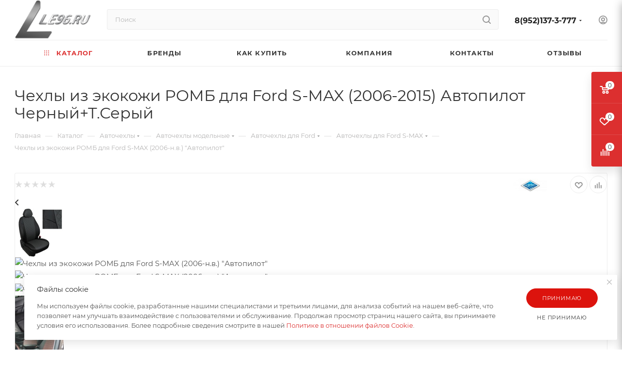

--- FILE ---
content_type: text/html
request_url: https://le96.ru/catalog/avtochekhly/avtochekhly_modelnye/ford/ford_s_max/chekhly_iz_ekokozhi_romb_dlya_ford_s_max_2006_2015_avtopilot/
body_size: 55271
content:
<!DOCTYPE html>
<html xmlns="http://www.w3.org/1999/xhtml" xml:lang="ru" lang="ru">
<head><link rel="canonical" href="https://le96.ru/catalog/avtochekhly/avtochekhly_modelnye/ford/ford_s_max/6019/"/>
<title>Чехлы из экокожи РОМБ для Ford S-MAX (2006-2015) Автопилот Черный+Т.Серый купить в Екатеринбурге. Интернет магазин LE96.ru</title>
<script data-skip-moving="true">const supportsTouch='ontouchstart'in window||navigator.msMaxTouchPoints;</script>
<meta name="viewport" content="initial-scale=1.0, width=device-width, maximum-scale=1"/>
<meta name="HandheldFriendly" content="true"/>
<meta name="yes" content="yes"/>
<meta name="apple-mobile-web-app-status-bar-style" content="black"/>
<meta name="SKYPE_TOOLBAR" content="SKYPE_TOOLBAR_PARSER_COMPATIBLE"/>
<meta http-equiv="Content-Type" content="text/html; charset=UTF-8"/>
<meta name="keywords" content="Чехлы из экокожи РОМБ для Ford S-MAX (2006-н.в.) &amp;quot;Автопилот&amp;quot;"/>
<meta name="description" content="Чехлы из экокожи РОМБ для Ford S-MAX (2006-н.в.) &amp;quot;Автопилот&amp;quot; по цене производителя. Доставка по всей России. +7(343)363-65-76."/>
<script data-skip-moving="true">(function(w,d){var v=w.frameCacheVars={"CACHE_MODE":"HTMLCACHE","storageBlocks":[],"dynamicBlocks":{"4i19eW":"68b329da9893","basketitems-component-block":"d41d8cd98f00","header-buffered-logo1":"09e318f7fadd","header-auth-block1":"d41d8cd98f00","mobile-basket-with-compare-block1":"d41d8cd98f00","header-buffered-logo2":"09e318f7fadd","header-auth-block2":"d41d8cd98f00","header-buffered-fixed-logo1":"09e318f7fadd","header-auth-block3":"d41d8cd98f00","header-buffered-logo3":"09e318f7fadd","header-basket-with-compare-block1":"d41d8cd98f00","header-auth-block4":"d41d8cd98f00","mobile-auth-block1":"d41d8cd98f00","mobile-basket-with-compare-block2":"d41d8cd98f00","dv_6019":"4c38da4067cd","qepX1R":"d41d8cd98f00","OhECjo":"d41d8cd98f00","6zLbbW":"f13fdd6bd948","KSBlai":"d41d8cd98f00","area":"d41d8cd98f00","des":"d41d8cd98f00","viewed-block":"d41d8cd98f00","8gJilP":"d41d8cd98f00","basketitems-block":"d41d8cd98f00","header-cart":"d41d8cd98f00"},"AUTO_UPDATE":true,"AUTO_UPDATE_TTL":0,"version":2};var inv=false;if(v.AUTO_UPDATE===false){if(v.AUTO_UPDATE_TTL&&v.AUTO_UPDATE_TTL>0){var lm=Date.parse(d.lastModified);if(!isNaN(lm)){var td=new Date().getTime();if((lm+v.AUTO_UPDATE_TTL*1000)>=td){w.frameRequestStart=false;w.preventAutoUpdate=true;return;}inv=true;}}else{w.frameRequestStart=false;w.preventAutoUpdate=true;return;}}var r=w.XMLHttpRequest?new XMLHttpRequest():(w.ActiveXObject?new w.ActiveXObject("Microsoft.XMLHTTP"):null);if(!r){return;}w.frameRequestStart=true;var m=v.CACHE_MODE;var l=w.location;var x=new Date().getTime();var q="?bxrand="+x+(l.search.length>0?"&"+l.search.substring(1):"");var u=l.protocol+"//"+l.host+l.pathname+q;r.open("GET",u,true);r.setRequestHeader("BX-ACTION-TYPE","get_dynamic");r.setRequestHeader("X-Bitrix-Composite","get_dynamic");r.setRequestHeader("BX-CACHE-MODE",m);r.setRequestHeader("BX-CACHE-BLOCKS",v.dynamicBlocks?JSON.stringify(v.dynamicBlocks):"");if(inv){r.setRequestHeader("BX-INVALIDATE-CACHE","Y");}try{r.setRequestHeader("BX-REF",d.referrer||"");}catch(e){}if(m==="APPCACHE"){r.setRequestHeader("BX-APPCACHE-PARAMS",JSON.stringify(v.PARAMS));r.setRequestHeader("BX-APPCACHE-URL",v.PAGE_URL?v.PAGE_URL:"");}r.onreadystatechange=function(){if(r.readyState!=4){return;}var a=r.getResponseHeader("BX-RAND");var b=w.BX&&w.BX.frameCache?w.BX.frameCache:false;if(a!=x||!((r.status>=200&&r.status<300)||r.status===304||r.status===1223||r.status===0)){var f={error:true,reason:a!=x?"bad_rand":"bad_status",url:u,xhr:r,status:r.status};if(w.BX&&w.BX.ready&&b){BX.ready(function(){setTimeout(function(){BX.onCustomEvent("onFrameDataRequestFail",[f]);},0);});}w.frameRequestFail=f;return;}if(b){b.onFrameDataReceived(r.responseText);if(!w.frameUpdateInvoked){b.update(false);}w.frameUpdateInvoked=true;}else{w.frameDataString=r.responseText;}};r.send();var p=w.performance;if(p&&p.addEventListener&&p.getEntries&&p.setResourceTimingBufferSize){var e='resourcetimingbufferfull';var h=function(){if(w.BX&&w.BX.frameCache&&w.BX.frameCache.frameDataInserted){p.removeEventListener(e,h);}else{p.setResourceTimingBufferSize(p.getEntries().length+50);}};p.addEventListener(e,h);}})(window,document);</script>
<link href="/bitrix/A.css,,_aspro.max,,_notice.css,,q17134414833623+js,,_ui,,_design-tokens,,_dist,,_ui.design-tokens.css,,q171999839726358+js,,_ui,,_fonts,,_opensans,,_ui.font.opensans.css,,q16640088152555+js,,_main,,_popup,,_dist,,_main.popup.bundle.css,,q176664536231694+templates,,_aspro_max,,_components,,_bitrix,,_catalog,,_main,,_style.css,,q171344570456483+templates,,_aspro_max,,_components,,_bitrix,,_sale.gift.main.products,,_main,,_style.css,,q1576748951663+templates,,_aspro_max,,_vendor,,_css,,_carousel,,_swiper,,_swiper-bundle.min.css,,q171344570414468+templates,,_aspro_max,,_css,,_slider.swiper.min.css,,q17134457043327+templates,,_aspro_max,,_css,,_main_slider.min.css,,q171344570527773+templates,,_aspro_max,,_css,,_gallery_small.css,,q1713445697988+templates,,_aspro_max,,_vendor,,_css,,_carousel,,_owl,,_owl.carousel.min.css,,q15767489513351+templates,,_aspro_max,,_vendor,,_css,,_carousel,,_owl,,_owl.theme.default.min.css,,q15767489511013,Mcc.PQXGE6XVg4.css.pagespeed.cf.4GMLmnGPJP.css" rel="stylesheet"/>
<link href="/bitrix/A.templates,,_aspro_max,,_css,,_detail-gallery.css,,q17134457048093+templates,,_aspro_max,,_css,,_bonus-system.min.css,,q17134448131535+templates,,_aspro_max,,_css,,_jquery.fancybox.min.css,,q171344479913062+templates,,_aspro_max,,_css,,_animation,,_animation_ext.css,,q15767489514934+templates,,_aspro_max,,_components,,_bitrix,,_catalog.comments,,_catalog,,_style.css,,q171344569721967+panel,,_main,,_popup.css,,q167748683822696+templates,,_aspro_max,,_css,,_drop.css,,q17134448132736+components,,_bitrix,,_blog,,_templates,,_.default,,_style.css,,q166400886533777+components,,_bitrix,,_blog,,_templates,,_.default,,_themes,,_green,,_style.css,,q15767479421140+components,,_bitrix,,_rating.vote,,_templates,,_standart_text,,_style.css,,q15767479382223,Mcc.oZbE_fYeZM.css.pagespeed.cf.Aj-P_2JVG0.css" rel="stylesheet"/>
<style data-template-style="true">@font-face{font-family:Montserrat;font-style:normal;font-weight:300;font-display:swap;src:url(/bitrix/templates/aspro_max/css/fonts/montserrat/fonts/montserrat-v15-latin_cyrillic-ext-300.eot);src:local(''),url(/bitrix/templates/aspro_max/css/fonts/montserrat/fonts/montserrat-v15-latin_cyrillic-ext-300.eot?#iefix) format('embedded-opentype'),url(/bitrix/templates/aspro_max/css/fonts/montserrat/fonts/montserrat-v15-latin_cyrillic-ext-300.woff2) format('woff2'),url(/bitrix/templates/aspro_max/css/fonts/montserrat/fonts/montserrat-v15-latin_cyrillic-ext-300.woff) format('woff'),url(/bitrix/templates/aspro_max/css/fonts/montserrat/fonts/montserrat-v15-latin_cyrillic-ext-300.ttf) format('truetype'),url(/bitrix/templates/aspro_max/css/fonts/montserrat/fonts/montserrat-v15-latin_cyrillic-ext-300.svg#Montserrat) format('svg')}@font-face{font-family:Montserrat;font-style:italic;font-weight:300;font-display:swap;src:url(/bitrix/templates/aspro_max/css/fonts/montserrat/fonts/montserrat-v15-latin_cyrillic-ext-300italic.eot);src:local(''),url(/bitrix/templates/aspro_max/css/fonts/montserrat/fonts/montserrat-v15-latin_cyrillic-ext-300italic.eot?#iefix) format('embedded-opentype'),url(/bitrix/templates/aspro_max/css/fonts/montserrat/fonts/montserrat-v15-latin_cyrillic-ext-300italic.woff2) format('woff2'),url(/bitrix/templates/aspro_max/css/fonts/montserrat/fonts/montserrat-v15-latin_cyrillic-ext-300italic.woff) format('woff'),url(/bitrix/templates/aspro_max/css/fonts/montserrat/fonts/montserrat-v15-latin_cyrillic-ext-300italic.ttf) format('truetype'),url(/bitrix/templates/aspro_max/css/fonts/montserrat/fonts/montserrat-v15-latin_cyrillic-ext-300italic.svg#Montserrat) format('svg')}@font-face{font-family:Montserrat;font-style:normal;font-weight:400;font-display:swap;src:url(/bitrix/templates/aspro_max/css/fonts/montserrat/fonts/montserrat-v15-latin_cyrillic-ext-regular.eot);src:local(''),url(/bitrix/templates/aspro_max/css/fonts/montserrat/fonts/montserrat-v15-latin_cyrillic-ext-regular.eot?#iefix) format('embedded-opentype'),url(/bitrix/templates/aspro_max/css/fonts/montserrat/fonts/montserrat-v15-latin_cyrillic-ext-regular.woff2) format('woff2'),url(/bitrix/templates/aspro_max/css/fonts/montserrat/fonts/montserrat-v15-latin_cyrillic-ext-regular.woff) format('woff'),url(/bitrix/templates/aspro_max/css/fonts/montserrat/fonts/montserrat-v15-latin_cyrillic-ext-regular.ttf) format('truetype'),url(/bitrix/templates/aspro_max/css/fonts/montserrat/fonts/montserrat-v15-latin_cyrillic-ext-regular.svg#Montserrat) format('svg')}@font-face{font-family:Montserrat;font-style:italic;font-weight:400;font-display:swap;src:url(/bitrix/templates/aspro_max/css/fonts/montserrat/fonts/montserrat-v15-latin_cyrillic-ext-italic.eot);src:local(''),url(/bitrix/templates/aspro_max/css/fonts/montserrat/fonts/montserrat-v15-latin_cyrillic-ext-italic.eot?#iefix) format('embedded-opentype'),url(/bitrix/templates/aspro_max/css/fonts/montserrat/fonts/montserrat-v15-latin_cyrillic-ext-italic.woff2) format('woff2'),url(/bitrix/templates/aspro_max/css/fonts/montserrat/fonts/montserrat-v15-latin_cyrillic-ext-italic.woff) format('woff'),url(/bitrix/templates/aspro_max/css/fonts/montserrat/fonts/montserrat-v15-latin_cyrillic-ext-italic.ttf) format('truetype'),url(/bitrix/templates/aspro_max/css/fonts/montserrat/fonts/montserrat-v15-latin_cyrillic-ext-italic.svg#Montserrat) format('svg')}@font-face{font-family:Montserrat;font-style:normal;font-weight:500;font-display:swap;src:url(/bitrix/templates/aspro_max/css/fonts/montserrat/fonts/montserrat-v15-latin_cyrillic-ext-500.eot);src:local(''),url(/bitrix/templates/aspro_max/css/fonts/montserrat/fonts/montserrat-v15-latin_cyrillic-ext-500.eot?#iefix) format('embedded-opentype'),url(/bitrix/templates/aspro_max/css/fonts/montserrat/fonts/montserrat-v15-latin_cyrillic-ext-500.woff2) format('woff2'),url(/bitrix/templates/aspro_max/css/fonts/montserrat/fonts/montserrat-v15-latin_cyrillic-ext-500.woff) format('woff'),url(/bitrix/templates/aspro_max/css/fonts/montserrat/fonts/montserrat-v15-latin_cyrillic-ext-500.ttf) format('truetype'),url(/bitrix/templates/aspro_max/css/fonts/montserrat/fonts/montserrat-v15-latin_cyrillic-ext-500.svg#Montserrat) format('svg')}@font-face{font-family:Montserrat;font-style:italic;font-weight:500;font-display:swap;src:url(/bitrix/templates/aspro_max/css/fonts/montserrat/fonts/montserrat-v15-latin_cyrillic-ext-500italic.eot);src:local(''),url(/bitrix/templates/aspro_max/css/fonts/montserrat/fonts/montserrat-v15-latin_cyrillic-ext-500italic.eot?#iefix) format('embedded-opentype'),url(/bitrix/templates/aspro_max/css/fonts/montserrat/fonts/montserrat-v15-latin_cyrillic-ext-500italic.woff2) format('woff2'),url(/bitrix/templates/aspro_max/css/fonts/montserrat/fonts/montserrat-v15-latin_cyrillic-ext-500italic.woff) format('woff'),url(/bitrix/templates/aspro_max/css/fonts/montserrat/fonts/montserrat-v15-latin_cyrillic-ext-500italic.ttf) format('truetype'),url(/bitrix/templates/aspro_max/css/fonts/montserrat/fonts/montserrat-v15-latin_cyrillic-ext-500italic.svg#Montserrat) format('svg')}@font-face{font-family:Montserrat;font-style:normal;font-weight:600;font-display:swap;src:url(/bitrix/templates/aspro_max/css/fonts/montserrat/fonts/montserrat-v15-latin_cyrillic-ext-600.eot);src:local(''),url(/bitrix/templates/aspro_max/css/fonts/montserrat/fonts/montserrat-v15-latin_cyrillic-ext-600.eot?#iefix) format('embedded-opentype'),url(/bitrix/templates/aspro_max/css/fonts/montserrat/fonts/montserrat-v15-latin_cyrillic-ext-600.woff2) format('woff2'),url(/bitrix/templates/aspro_max/css/fonts/montserrat/fonts/montserrat-v15-latin_cyrillic-ext-600.woff) format('woff'),url(/bitrix/templates/aspro_max/css/fonts/montserrat/fonts/montserrat-v15-latin_cyrillic-ext-600.ttf) format('truetype'),url(/bitrix/templates/aspro_max/css/fonts/montserrat/fonts/montserrat-v15-latin_cyrillic-ext-600.svg#Montserrat) format('svg')}@font-face{font-family:Montserrat;font-style:italic;font-weight:600;font-display:swap;src:url(/bitrix/templates/aspro_max/css/fonts/montserrat/fonts/montserrat-v15-latin_cyrillic-ext-600italic.eot);src:local(''),url(/bitrix/templates/aspro_max/css/fonts/montserrat/fonts/montserrat-v15-latin_cyrillic-ext-600italic.eot?#iefix) format('embedded-opentype'),url(/bitrix/templates/aspro_max/css/fonts/montserrat/fonts/montserrat-v15-latin_cyrillic-ext-600italic.woff2) format('woff2'),url(/bitrix/templates/aspro_max/css/fonts/montserrat/fonts/montserrat-v15-latin_cyrillic-ext-600italic.woff) format('woff'),url(/bitrix/templates/aspro_max/css/fonts/montserrat/fonts/montserrat-v15-latin_cyrillic-ext-600italic.ttf) format('truetype'),url(/bitrix/templates/aspro_max/css/fonts/montserrat/fonts/montserrat-v15-latin_cyrillic-ext-600italic.svg#Montserrat) format('svg')}@font-face{font-family:Montserrat;font-style:normal;font-weight:700;font-display:swap;src:url(/bitrix/templates/aspro_max/css/fonts/montserrat/fonts/montserrat-v15-latin_cyrillic-ext-700.eot);src:local(''),url(/bitrix/templates/aspro_max/css/fonts/montserrat/fonts/montserrat-v15-latin_cyrillic-ext-700.eot?#iefix) format('embedded-opentype'),url(/bitrix/templates/aspro_max/css/fonts/montserrat/fonts/montserrat-v15-latin_cyrillic-ext-700.woff2) format('woff2'),url(/bitrix/templates/aspro_max/css/fonts/montserrat/fonts/montserrat-v15-latin_cyrillic-ext-700.woff) format('woff'),url(/bitrix/templates/aspro_max/css/fonts/montserrat/fonts/montserrat-v15-latin_cyrillic-ext-700.ttf) format('truetype'),url(/bitrix/templates/aspro_max/css/fonts/montserrat/fonts/montserrat-v15-latin_cyrillic-ext-700.svg#Montserrat) format('svg')}@font-face{font-family:Montserrat;font-style:italic;font-weight:700;font-display:swap;src:url(/bitrix/templates/aspro_max/css/fonts/montserrat/fonts/montserrat-v15-latin_cyrillic-ext-700italic.eot);src:local(''),url(/bitrix/templates/aspro_max/css/fonts/montserrat/fonts/montserrat-v15-latin_cyrillic-ext-700italic.eot?#iefix) format('embedded-opentype'),url(/bitrix/templates/aspro_max/css/fonts/montserrat/fonts/montserrat-v15-latin_cyrillic-ext-700italic.woff2) format('woff2'),url(/bitrix/templates/aspro_max/css/fonts/montserrat/fonts/montserrat-v15-latin_cyrillic-ext-700italic.woff) format('woff'),url(/bitrix/templates/aspro_max/css/fonts/montserrat/fonts/montserrat-v15-latin_cyrillic-ext-700italic.ttf) format('truetype'),url(/bitrix/templates/aspro_max/css/fonts/montserrat/fonts/montserrat-v15-latin_cyrillic-ext-700italic.svg#Montserrat) format('svg')}</style>
<style data-template-style="true">:root{--on_toggle:initial;--OFF_toggle: }.theme-default,.theme-light{--light:var(--ON_toggle);--dark:var(--OFF_toggle)}.theme-dark{--light:var(--OFF_toggle);--dark:var(--ON_toggle)}body{--white_text_black:var(--light,#333) var(--dark,white);--white_text_black2:var(--light,#222) var(--dark,white);--white_text_black_reverse:var(--light,#fff) var(--dark,#333);--basic_text_black:var(--light,#555) var(--dark,#ccc);--light_basic_text_black:var(--light,#666) var(--dark,#ccc);--black_bg_black:var(--light,#fff) var(--dark,#1b1b1b);--darkerblack_bg_black:var(--light,#f8f8f8) var(--dark,#121212);--stroke_black:var(--light,#ececec) var(--dark,#3a3a3a);--stroke_black_hover:var(--light,#fff) var(--dark,#3a3a3a);--card_bg_black:var(--light,#fff) var(--dark,#232323);--card_bg_hover_black:var(--light,#fff) var(--dark,#2b2b2b);--arrows_bg_black:var(--light,#fff) var(--dark,#444);--line_bg_black:var(--light,#f2f2f2) var(--dark,#2b2b2b);--light_bg_black:var(--light,#fafafa) var(--dark,#1b1b1b);--light2_bg_black:var(--light,#fafafa) var(--dark,#232323);--gray_bg_black:var(--light,#ccc) var(--dark,#3a3a3a);--white_bg_ccc:var(--light,#fff) var(--dark,#ccc);--fill_dark_light:var(--light,#333) var(--dark,#fff);--fill_dark_light_ccc:var(--light,#333) var(--dark,#ccc);--fill_dark_light_hover:var(--light,var(--theme-base-color)) var(--dark,#ccc);--fill_dark_light_white_hover:var(--light,var(--theme-base-color)) var(--dark,#fff);--dark_light-wtheme-hue:var(--light,var(--theme-base-color-hue)) var(--dark,0);--dark_light-wtheme-saturation:var(--light,var(--theme-base-color-saturation)) var(--dark,0%);--dark_light-wtheme-lightness:var(--light,var(--theme-base-color-lightness)) var(--dark,100%);--dark_light-hue:var(--light,0) var(--dark,0);--dark_light-saturation:var(--light,0%) var(--dark,0%);--dark_light-lightness:var(--light,97%) var(--dark,7%);--checkbox_dark_light:var(--light,#afafaf) var(--dark,#3a3a3a);--opacity_dark_light_hover:var(--light,var(--theme-base-opacity-color)) var(--dark,#3a3a3a);--dff_dark_light:var(--light,#fff) var(--dark,#121212)}@media (prefers-color-scheme:dark){.theme-default{--light:var(--OFF_toggle);--dark:var(--ON_toggle)}}</style>
<style data-template-style="true">.color-theme{color:#9e9e9e;color:var(--theme-base-color)}.colored_theme_bg,.theme-bg-active.active,.colored_theme_bg_before:before,.colored_theme_hover_bg_before:hover:before,.colored_theme_bg_before:before,.colored_theme_hover_bg:hover,.colored_theme_hover_bg-block:hover .colored_theme_hover_bg-el,.video-block .image .play:after,.landings-list__item--active,.item-accordion-wrapper.opened .accordion-head:before{background-color:#9e9e9e;background-color:var(--theme-base-color);border-color:#9e9e9e;border-color:var(--theme-base-color)}.fill-dark-light,.fill-dark-light path,.fill-dark-light-block path,.fill-dark-light-block use{fill:var(--fill_dark_light)}.fill-use-svg-999,.fill-use-999 svg use{fill:#999}.dark-color:not(.active),
.colored:hover {color:#333;color:var(--white_text_black);text-decoration:none}.dark-color:hover,
a.colored,
.colored,
body#main .colored_theme_text,
body#main .colored_theme_text_with_hover:not(:hover),
body#main .colored_theme_hover_text:hover,
.top-block .menu > li > a:hover {color:#9e9e9e;color:var(--fill_dark_light_hover)}.top-btn .svg.inline:hover svg path,.top-btn .svg.inline:hover svg use,.top-btn:hover .svg.inline svg path,.top-btn:hover .svg.inline svg use,a:hover .svg.inline path,a:hover .svg.inline use,.sites:hover .svg.inline use{fill:var(--fill_dark_light_hover)}.wrapper1:not(.light-menu-color)
  .header_wrap:not(.light-menu-color)
  .logo_and_menu-row
  .wrap_icon
  .top-btn:hover
  .title {color:#9e9e9e;color:var(--fill_dark_light_white_hover)}a.dark_link:hover,.dark_link:hover span,.dl:hover a,.selected a.dark_link,a.muted:hover,.hover_color_theme:hover{color:#9e9e9e;color:var(--fill_dark_light_hover)!important}.contents.parametrs .dynamic_left_side .items_inner .bottom_description a svg path,#main .colored_theme_svg svg path,.colored_theme_svg{fill:var(--theme-base-color)}.muted:not(.ncolor):hover svg path {fill:var(--fill_dark_light_white_hover)}.color-theme-hover:hover,.color-theme-hover:hover *{color:var(--fill_dark_light_hover)!important}.logo.colored svg .icon-path,
.svg.colored:not(.svg-inline-icon) * {fill:var(--fill_dark_light_hover)}.svg.colored.svg-inline-icon *,.svg-inline-authorization *{fill:var(--theme-base-color)}.colored_theme_block_text:hover .colored_theme_el_text{color:var(--fill_dark_light_hover)!important}body#main .colored_theme_text_with_hover:not(:hover) .svg svg path,
body#main .colored_theme_hover_text:hover svg path,
.fancybox-is-open svg:hover path {fill:var(--fill_dark_light_white_hover)}body#main .colored_theme_text_with_hover:not(:hover) .svg svg use,
body#main .colored_theme_hover_text:hover svg use,
.fancybox-is-open svg:hover use {fill:var(--fill_dark_light_white_hover)}.colored_theme_hover_bg-block:hover .colored_theme_hover_bg-el-svg svg path{fill:var(--fill_dark_light_white_hover)}body a,.link{color:var(--fill_dark_light_white_hover);text-decoration:underline;text-decoration-color:var(--light,transparent) var(--dark,#fff);text-underline-offset:3px}.stroke-dark-light,.stroke-dark-light *,.stroke-dark-light-block path,.stroke-dark-light-block use{stroke:var(--fill_dark_light)}.btn.btn-transparent-border{background-color:transparent;color:#9e9e9e;color:var(--fill_dark_light_white_hover);border:1px solid;border-color: hsla(
    var(--dark_light-wtheme-hue),
    var(--dark_light-wtheme-saturation),
    var(--dark_light-wtheme-lightness),
    0.35
  )}.btn.btn-transparent-border-color{border-color: hsla(
    var(--dark_light-wtheme-hue),
    var(--dark_light-wtheme-saturation),
    var(--dark_light-wtheme-lightness),
    0.35
  );color:var(--fill_dark_light_hover)}.btn.btn-transparent-border-color:hover{background-color:var(--theme-base-color);border-color:var(--theme-base-color)}.btn.btn-transparent{color:#333;color:var(--white_text_black)}</style>
<link href="/bitrix/templates/aspro_max/vendor/css/A.bootstrap.css,q1576748951114216.pagespeed.cf.zzgjl3OqqU.css" data-template-style="true" rel="stylesheet"/>
<link href="/bitrix/templates/aspro_max/css/A.styles.css,q1713445705202775.pagespeed.cf.Vlv5Mub5pM.css" data-template-style="true" rel="stylesheet"/>
<link href="/bitrix/templates/aspro_max/css/blocks/A.blocks.css,q171344570423521.pagespeed.cf.VWf688JCIt.css" data-template-style="true" rel="stylesheet"/>
<style data-template-style="true">.counter-state{position:absolute;top:0;right:0}.counter-state--in-icons{top:-3px;right:-9px}.counter-state.counter-state--empty{display:none}.counter-state__content{padding:0 4px;min-width:16px;height:15px;line-height:16px;border-radius:100%}.counter-state__content-item-value{color:#fff;font-size:.667em}</style>
<link href="/bitrix/templates/aspro_max/css/A.menu.css,q171344570489132.pagespeed.cf.GzCM6Or5MO.css" data-template-style="true" rel="stylesheet"/>
<link href="/bitrix/templates/aspro_max/css/A.catalog.css,q171344569616771.pagespeed.cf.cWw27tFdDr.css" data-template-style="true" rel="stylesheet"/>
<link href="/bitrix/templates/aspro_max/vendor/css/footable.standalone.min.css,q157674895119590.pagespeed.ce.yUD5mQVFow.css" data-template-style="true" rel="stylesheet"/>
<style data-template-style="true">.has-ripple{position:relative;overflow:hidden;-webkit-transform:translate3d(0,0,0);-o-transform:translate3d(0,0,0);transform:translate3d(0,0,0)}.ripple{display:block;position:absolute;pointer-events:none;border-radius:50%;-webkit-transform:scale(0);-o-transform:scale(0);transform:scale(0);background:#fff;opacity:1}.ripple-animate{-webkit-animation:ripple;-o-animation:ripple;animation:ripple}@-webkit-keyframes ripple {
    100% {
        opacity: 0;
        -webkit-transform: scale(2);
        transform: scale(2);
    }
}@-o-keyframes ripple {
    100% {
        opacity: 0;
        -o-transform: scale(2);
        transform: scale(2);
    }
}@keyframes ripple {
    100% {
        opacity: 0;
        transform: scale(2);
    }
}</style>
<link href="/bitrix/templates/aspro_max/css/A.stores.css,q171344481410361.pagespeed.cf.7OEDQakS3l.css" data-template-style="true" rel="stylesheet"/>
<style data-template-style="true">.ymaps-controls-lefttop{bottom:0;top:auto!important}body .wrapper1 .ymaps-b-zoom_hints-pos_right{left:50%!important;right:auto!important;top:auto!important;bottom:20px!important;border-radius:32px;box-shadow:0 2px 6px 0 rgba(0,0,0,.2);background:#fff;margin-left:-88px}body .wrapper1 .ymaps-b-zoom{width:80px;height:36px;padding:6px 10px}body .wrapper1 .ymaps-b-zoom:before{content:'';position:absolute;right:50%;top:5px;bottom:5px;width:2px;background-color:#f5f5f5}body .wrapper1 .ymaps-b-zoom__scale{display:none}body .wrapper1 .ymaps-b-zoom__button{display:inline-block;height:26px;width:30px;opacity:.6}body .wrapper1 .ymaps-b-zoom__button:hover{opacity:1}body .wrapper1 .ymaps-b-form-button__content{background-image:none}body .wrapper1 .ymaps-b-form-button{background-image:none;overflow:visible}body .wrapper1 .ymaps-b-form-button__left{background-image:none}body .wrapper1 .ymaps-b-zoom__button_type_minus{background-image:none;text-align:center}body .wrapper1 .ymaps-b-zoom__button_type_plus{background-image:none;text-align:center}body .wrapper1 .ymaps-b-zoom__button_type_minus .ymaps-b-zoom__sprite{width:100%;height:100%;background-image:url(/bitrix/templates/aspro_max/images/svg/yandexMapMinus.svg);left:0;background-position:-6px -3px}body .wrapper1 .ymaps-b-zoom__button_type_plus .ymaps-b-zoom__sprite{width:100%;height:100%;background-image:url(/bitrix/templates/aspro_max/images/svg/yandexMapPlus.svg);left:0;top:0;background-position:-1px -3px}body .wrapper1 .ymaps-controls-righttop{bottom:0;top:auto!important}body .wrapper1 .ymaps-controls-righttop>ymaps{top:auto!important;bottom:20px!important;right:auto!important;left:50%;margin-left:2px}body .wrapper1 .ymaps-controls-righttop .ymaps-b-select.ymaps-b-select_control_listbox{background:#fff;border-radius:32px;box-shadow:0 2px 6px 0 rgba(0,0,0,.2);padding:3px 0 3px 25px;position:relative}body .wrapper1 .ymaps-controls-righttop .ymaps-b-select.ymaps-b-select_control_listbox:before{content:'';position:absolute;left:5px;top:2px;width:25px;height:25px;background-image:url(/bitrix/templates/aspro_max/images/svg/yandexMapShema.svg)}body .wrapper1 .ymaps-b-select_state_opened .ymaps-b-popupa_layout_yes{position:absolute;left:3px;bottom:100%;margin-bottom:3px;top:auto}body .wrapper1 .ymaps-b-select_state_opened .ymaps-b-popupa_layout_yes .ymaps-b-popupa__shadow{display:none}body .wrapper1 .ymaps-b-select_state_opened .ymaps-b-popupa_layout_yes .ymaps-b-popupa__body{border-radius:8px;box-shadow:0 2px 6px 0 rgba(0,0,0,.2);padding:5px}body.index .ymaps-image-with-content{background-image:none!important}@media (min-width:768px) and (max-width:1200px){body .wrapper1.with_left_block .front_map3 .ymaps-controls-righttop{bottom:auto;top:0!important}body .wrapper1.with_left_block .front_map3 .ymaps-b-zoom_hints-pos_right{left:0!important;right:auto!important;top:20px!important;bottom:auto!important;margin-left:10px}body .wrapper1.with_left_block .front_map3 .ymaps-controls-righttop>ymaps{top:20px!important;bottom:auto!important;right:0!important;left:auto;margin-right:10px}body .wrapper1.with_left_block .front_map3 .ymaps-b-select_state_opened .ymaps-b-popupa_layout_yes{top:100%;margin-top:3px;bottom:auto;left:auto!important;right:0!important}body .wrapper1.with_left_block .front_map3 .ymaps-controls-lefttop{bottom:auto;top:0!important}body .wrapper1.with_left_block .front_map2 .ymaps-controls-righttop{bottom:auto;top:0!important}body .wrapper1.with_left_block .front_map2 .ymaps-b-zoom_hints-pos_right{left:0!important;right:auto!important;top:20px!important;bottom:auto!important;margin-left:10px}body .wrapper1.with_left_block .front_map2 .ymaps-controls-righttop>ymaps{top:20px!important;bottom:auto!important;right:0!important;left:auto;margin-right:10px}body .wrapper1.with_left_block .front_map2 .ymaps-b-select_state_opened .ymaps-b-popupa_layout_yes{top:100%;margin-top:3px;bottom:auto;left:auto!important;right:0!important}body .wrapper1.with_left_block .front_map2 .ymaps-controls-lefttop{bottom:auto;top:0!important}}@media (max-width:767px){body .wrapper1 .ymaps-controls-pane{display:none!important}.yandex-map__frame{position:fixed!important;top:0;bottom:0;left:0;right:0;z-index:10000!important}.yandex-map__frame .bx-yandex-view-layout,.yandex-map__frame .bx-yandex-view-map,.yandex-map__frame .bx-yandex-map{width:100%;height:100%!important}.yandex-map__frame .bx-yandex-view-layout:before{content:none}body .yandex-map__frame .ymaps-controls-pane{display:block!important;position:absolute!important;top:auto!important;bottom:20px!important}body .wrapper1 .yandex-map__frame .ymaps-controls-righttop>ymaps{top:auto!important;bottom:0!important;left:50vw;margin-left:10px}body .wrapper1 .yandex-map__frame .ymaps-controls-lefttop>ymaps{top:auto!important;bottom:0!important;left:50vw!important;transform:translateX(calc(-100% - 15px));margin-left:0}body .wrapper1 .yandex-map__frame .ymaps-copyrights-pane,body .wrapper1 .yandex-map__frame .ymaps-copyrights-pane+ymaps{display:none!important}body .wrapper1 .yandex-map__frame .ymaps-b-select_state_opened .ymaps-b-popupa_layout_yes{bottom:100%!important;top:auto!important}.bx-yandex-view-layout{position:relative}.bx-yandex-view-layout:before{content:'';position:absolute;top:0;bottom:0;left:0;right:0;z-index:1}.bx-yandex-view-layout .yandex-map__mobile-opener{content:'';position:absolute;top:10px;right:10px;width:40px;height:40px;background-color:#fff;border-radius:4px;box-shadow:0 1px 10px rgba(0,0,0,.15);z-index:1;background-image:url(/bitrix/templates/aspro_max/images/svg/yandexMapArrows.svg);background-position:center;background-repeat:no-repeat}.bx-yandex-view-layout .yandex-map__mobile-opener.closer{background-image:url(/bitrix/templates/aspro_max/images/svg/yandexMapCloser.svg)}}@media (max-width:530px){body .wrapper1 .ymaps-controls-righttop{bottom:auto;top:0!important}body .wrapper1 .ymaps-controls-lefttop{bottom:auto;top:0!important}body .wrapper1 .ymaps-b-zoom_hints-pos_right{left:0!important;right:auto!important;top:20px!important;bottom:auto!important;margin-left:10px}body .wrapper1 .ymaps-controls-righttop>ymaps{top:20px!important;bottom:auto!important;right:0!important;left:auto;margin-right:10px}body .wrapper1 .ymaps-b-select_state_opened .ymaps-b-popupa_layout_yes{top:100%;margin-top:3px;bottom:auto;left:auto!important;right:0!important}}@media (max-width:600px){.bx-yandex-view-layout.front_map .pane_info_wrapper .pane_info{width:auto;margin:20px 16px;position:static}.bx-yandex-view-layout .pane_info_wrapper .pane_info .title_block{padding:24px 0 22px;margin:0 30px}}</style>
<link href="/bitrix/templates/aspro_max/css/A.header_fixed.css,q171344481313592.pagespeed.cf.nz3QVM3s6e.css" data-template-style="true" rel="stylesheet"/>
<style data-template-style="true">iframe.waitwindowlocal{position:absolute;border:0;z-index:9999}div.waitwindowlocal{position:absolute;width:25px;height:25px;padding:0;z-index:10000;display:none}div.waitwindowlocalshadow{position:absolute;background:rgba(255,255,255,.6);z-index:2}</style>
<link href="/bitrix/templates/aspro_max/css/A.searchtitle.css,q171344570511973.pagespeed.cf.6fmtCOaL3w.css" data-template-style="true" rel="stylesheet"/>
<style data-template-style="true">.line-block{display:flex;align-items:center;flex-shrink:0;margin:0 -16px}.line-block--column{flex-direction:column}.line-block--align-normal{align-items:normal}.line-block--align-baseline{align-items:baseline}.line-block--align-flex-start{align-items:flex-start}.line-block--align-flex-end{align-items:flex-end}.line-block--flex-wrap{flex-wrap:wrap}.line-block>.line-block__item{padding-left:16px;padding-right:16px}.line-block--40{margin-left:-20px;margin-right:-20px}.line-block--40>.line-block__item{padding-left:20px;padding-right:20px}.line-block--48{margin-left:-24px;margin-right:-24px}.line-block--48>.line-block__item{padding-left:24px;padding-right:24px}.line-block--100{margin-left:-50px;margin-right:-50px}.line-block--100>.line-block__item{padding-left:50px;padding-right:50px}.line-block-80{margin-left:-40px;margin-right:-40px}.line-block--80>.line-block__item{padding-left:40px;padding-right:40px}.line-block--24{margin-left:-12px;margin-right:-12px}.line-block--24>.line-block__item{padding-left:12px;padding-right:12px}.line-block--20{margin-left:-10px;margin-right:-10px}.line-block--20>.line-block__item{padding-left:10px;padding-right:10px}.line-block--16{margin-left:-8px;margin-right:-8px}.line-block--16>.line-block__item{padding-left:8px;padding-right:8px}.line-block--12{margin-left:-6px;margin-right:-6px}.line-block--12>.line-block__item{padding-left:6px;padding-right:6px}.line-block--8{margin-left:-4px;margin-right:-4px}.line-block--8>.line-block__item{padding-left:4px;padding-right:4px}.line-block--6{margin-left:-3px;margin-right:-3px}.line-block--6>.line-block__item{padding-left:3px;padding-right:3px}.line-block--4{margin-left:-2px;margin-right:-2px}.line-block--4>.line-block__item{padding-left:2px;padding-right:2px}.line-block--2{margin-left:-1px;margin-right:-1px}.line-block--2>.line-block__item{padding-left:1px;padding-right:1px}.line-block--0{margin-left:0;margin-right:0}.line-block--0>.line-block__item{padding-left:0;padding-right:0}.line-block--flex-100>.line-block__item{flex-basis:100%}@media all and (max-width:1400px){.line-block--24-narrow{margin-left:-12px;margin-right:-12px}.line-block--24-narrow>.line-block__item{padding:0 12px}}@media all and (max-width:1300px){.line-block--24-1300{margin-left:-12px;margin-right:-12px}.line-block--24-1300>.line-block__item{padding:0 12px}}@media all and (max-width:1200px){.line-block--24-1200{margin-left:-12px;margin-right:-12px}.line-block--40-1200{margin-left:-10px;margin-right:-10px}.line-block--24-1200>.line-block__item{padding:0 12px}.line-block--40-1200>.line-block__item{padding-left:10px;padding-right:10px}}@media all and (max-width:1100px){.line-block--24-1100{margin-left:-12px;margin-right:-12px}.line-block--24-1100>.line-block__item{padding:0 12px}}@media all and (max-width:1400px){.line-block--32-narrow{margin-left:-16px;margin-right:-16px}.line-block--32-narrow>.line-block__item{padding:0 16px}.line-block--32-1400{margin-left:-16px;margin-right:-16px}.line-block--32-1400>.line-block__item{padding:0 16px}}@media all and (max-width:1300px){.line-block--32-1300{margin-left:-16px;margin-right:-16px}.line-block--32-1300>.line-block__item{padding:0 16px}}@media all and (max-width:1200px){.line-block--32-1200{margin-left:-16px;margin-right:-16px}.line-block--32-1200>.line-block__item{padding:0 16px}}@media all and (max-width:1100px){.line-block--32-1100{margin-left:-16px;margin-right:-16px}.line-block--32-1100>.line-block__item{padding:0 16px}}@media (max-width:1400px){.line-block--wrap-end-1400{flex-wrap:wrap;justify-content:flex-end}}@media (max-width:767px){.line-block--block{display:block}}.line-block--24-vertical{margin-top:-12px;margin-bottom:-12px}.line-block--24-vertical>.line-block__item{padding-top:12px;padding-bottom:12px}.line-block--16-vertical{margin-top:-8px;margin-bottom:-8px}.line-block--16-vertical>.line-block__item{padding-top:8px;padding-bottom:8px}.line-block--12-vertical{margin-top:-6px;margin-bottom:-6px}.line-block--12-vertical>.line-block__item{padding-top:6px;padding-bottom:6px}.line-block--8-vertical{margin-top:-4px;margin-bottom:-4px}.line-block--8-vertical>.line-block__item{padding-top:4px;padding-bottom:4px}.line-block--8-1-vertical{margin-top:-8px;margin-bottom:-1px}.line-block--8-1-vertical>.line-block__item{padding-top:8px;padding-bottom:1px}.line-block--5-6-vertical{margin-top:-5px;margin-bottom:-6px}.line-block--5-6-vertical>.line-block__item{padding-top:5px;padding-bottom:6px}.line-block--gap{--gap:0;margin:0;gap:var(--gap)}.line-block--gap>.line-block__item{padding:0}.line-block--gap-4{--gap:8px}.line-block--gap-6{--gap:8px}.line-block--gap-8{--gap:8px}.line-block--gap-12{--gap:12px}.line-block--gap-16{--gap:16px}.line-block--gap-20{--gap:20px}</style>
<style data-template-style="true">.menu-row .mega-menu table td.wide_menu .more_items{color:var(--light_basic_text_black)}.menu-row .mega-menu table td.wide_menu .more_items:hover{color:var(--fill_dark_light_white_hover)}</style>
<style data-template-style="true">.mega-menu{--transition-duration:.2s;--transition-delay:.2s;--menu-item-hover-color:#fff}.mega-menu:not(.visible) {overflow:hidden}.mega-menu .dropdown-menu{display:block;opacity:0;transition:opacity var(--transition-duration) ease-in-out var(--transition-delay) , visibility var(--transition-duration) ease-in-out var(--transition-delay);visibility:hidden}.dark-hover-overlay .mega-menu .menu-item.dropdown .wrap::before{background-color:transparent;bottom:0;content:"";display:block;left:0;pointer-events:none;position:fixed;right:0;top:0;transform:translate3d(0,0,0);transition:all var(--transition-duration) ease-in;z-index:4}.mega-menu .menu-item.wide_menu:hover .dropdown-menu,.mega-menu .menu-item:hover .wrap>.dropdown-menu,.dropdown-submenu:hover>.dropdown-menu{visibility:visible;opacity:1}.mega-menu .menu-item.dropdown .wrap,.mega-menu .menu-item.dropdown .wrap>a{background-color:inherit}.mega-menu .menu-item.dropdown .wrap>a,.mega-menu .menu-item.dropdown .wrap>a path{transition:all var(--transition-duration,.25s) ease-in-out}.dark-hover-overlay .mega-menu .menu-item.dropdown:hover .wrap>a{color:var(--menu-item-hover-color)!important}.dark-hover-overlay .mega-menu .menu-item.dropdown:hover .wrap>a path{fill:var(--menu-item-hover-color)!important}.mega-menu .menu-item.dropdown:hover .wrap,.mega-menu .menu-item.dropdown:hover .wrap>a{z-index:4}.mega-menu .menu-item.dropdown:hover .wrap::before{background-color:rgba(0,0,0,.6)}</style>
<style data-template-style="true">.breadcrumbs{}.breadcrumbs .breadcrumbs{padding:0}.breadcrumbs__item{display:inline-block;position:relative;padding-right:16px;margin-right:-16px}.mobile .breadcrumbs__item:hover .breadcrumbs__dropdown-wrapper{display:none}.mobile .breadcrumbs__item.hover .breadcrumbs__dropdown-wrapper{display:block}.breadcrumbs__separator{position:relative;zoom:1;bottom:-1px;display:inline-block;line-height:18px;margin:0 10px 0 9px;border:none;color:#ddd}.breadcrumbs__link{text-decoration:none}.breadcrumbs__item--with-dropdown{}.breadcrumbs__item--with-dropdown:hover .breadcrumbs__arrow-down{opacity:1}.breadcrumbs__arrow-down{opacity:.5;border:none;top:13px;right:3px;display:none;height:3px;line-height:18px;margin:0 4px;position:absolute;width:5px;z-index:1;font-size:0}.breadcrumbs__arrow-down .svg{top:-8px}.breadcrumbs__item--with-dropdown .breadcrumbs__arrow-down{display:inline-block}.breadcrumbs__item-name{color:#b6b5b5}.breadcrumbs a:hover span{color:var(--fill_dark_light_white_hover)}.breadcrumbs__item--with-dropdown .breadcrumbs__item--dropdown{-webkit-transition:none;-moz-transition:none;-o-transition:none;transition:none}.breadcrumbs__dropdown-wrapper{display:none;padding-top:8px;top:18px;z-index:2;position:absolute;left:-18px}.breadcrumbs__dropdown{background:#fff;background:var(--card_bg_black);padding:11px 20px;text-align:left;box-shadow:0 1px 5px 1px rgba(0,0,0,.12)}.breadcrumbs__dropdown .breadcrumbs__dropdown-item{display:block;line-height:14px;padding:5px 0;text-decoration:none;text-transform:none;white-space:nowrap}@media (min-width:768px){.breadcrumbs__item--with-dropdown+.breadcrumbs__separator{margin-left:18px}}@media (max-width:767px){.breadcrumbs__item--with-dropdown .breadcrumbs__arrow-down{display:none}}</style>
<link href="/bitrix/templates/aspro_max/css/A.footer.css,q171344481437004.pagespeed.cf.vOw19quU8U.css" data-template-style="true" rel="stylesheet"/>
<style data-template-style="true">.popup.dyn_mp_jqm_frame{max-width:768px;width:auto}.marketing-popup{min-height:300px;min-width:250px}.marketing-popup:not(.marketing-popup--has-img){max-width:580px}.marketing-popup.marketing-popup--has-img .marketing-popup__picture{position:absolute;top:0;bottom:0;left:0;border-radius:3px 0 0 3px;overflow:hidden}.marketing-popup.marketing-popup--has-img .marketing-popup__picture>div{display:block;width:100%;height:100%;background-size:cover;background-position:center}.marketing-popup.marketing-popup--has-img .marketing-popup__text{line-height:1.715em}.marketing-popup__btn{display:flex;gap:10px;flex-wrap:wrap;max-width:100%}.marketing-popup__btn .btn{overflow:hidden;text-overflow:ellipsis;max-width:100%}.marketing-popup .marketing-popup__main-block{padding:45px 50px 50px 50px;min-height:300px}.marketing-popup .marketing-popup__btn{margin-top:29px}.marketing-popup .marketing-popup__btn .btn{margin-bottom:0}.marketing-popup__title{margin-bottom:15px}.marketing-popup__timer{display:flex;margin-bottom:20px}.dyn_mp_jqm_frame.TEXT{box-shadow: 0px 5px 20px 0px #0000001f}.dyn_mp_jqm_frame.TEXT .marketing-popup{padding:32px 35px 30px 35px;min-height:auto}.dyn_mp_jqm_frame.TEXT .marketing-popup__title{font-size:1em;padding:0}.dyn_mp_jqm_frame.TEXT .marketing-popup__text{font-size:.8667em;line-height:1.54em;padding:0}.dyn_mp_jqm_frame.TEXT .jqmClose{padding:11px}.dyn_mp_jqm_frame.TEXT .jqmClose i,.dyn_mp_jqm_frame.TEXT .jqmClose i svg{width:10px;height:10px}.dyn_mp_jqm_frame.TEXT .marketing-popup__btn{font-size:15px;letter-spacing:.8px}.dyn_mp_jqm_frame.TEXT .marketing-popup__timer .icons{display:none!important}.dyn_mp_jqm_frame.TEXT .marketing-popup__timer .countdown{padding-right:4px;padding-left:4px}.dyn_mp_jqm_frame.TEXT{max-width:410px}.dyn_mp_jqm_frame.TEXT .marketing-popup__btn{margin-top:19px}.dyn_mp_jqm_frame.TEXT--wide{width:calc(100% - 60px)}.dyn_mp_jqm_frame.TEXT--wide .marketing-popup{display:flex;align-items:center;justify-content:space-between;max-width:none;padding:21px 40px 20px 26px;gap:20px}.dyn_mp_jqm_frame.TEXT--wide .marketing-popup__btn{margin-top:0;margin-left:10px;min-width:0}.dyn_mp_jqm_frame.TEXT--wide .marketing-popup__wrapper{flex:1;min-width:250px}.popup.dyn_mp_jqm_frame{--dyn-mp-margin:20px}@media (min-width:768px){.popup.dyn_mp_jqm_frame{margin:var(--dyn-mp-margin)}.dyn_mp_jqm_frame.BOTTOM_CENTER{bottom:0}.dyn_mp_jqm_frame.BOTTOM_RIGHT{bottom:0;right:0}.dyn_mp_jqm_frame.BOTTOM_LEFT{bottom:0;left:0}.dyn_mp_jqm_frame.TOP_CENTER{top:0}.dyn_mp_jqm_frame.TOP_RIGHT{top:0;right:0}.dyn_mp_jqm_frame.TOP_LEFT{top:0;left:0}.dyn_mp_jqm_frame.CENTER_LEFT{left:0}.dyn_mp_jqm_frame.CENTER_RIGHT{right:0}}.dyn_mp_jqm_frame.mp-no-overlay{box-shadow: 0px 5px 20px 0px #0000001f}@media (max-width:767px){.dyn_mp_jqm_frame.mp-no-overlay{top:0}}.marketing-popup.with_web_form .form .form_head{padding-top:0}.marketing-popup.with_web_form .form .form_footer,.dyn_mp_jqm_frame .marketing-popup.with_web_form .form .form_result.success{margin-bottom:0;padding-bottom:0}.marketing-popup.with_web_form .form .form_body,.marketing-popup.with_web_form .form .form_head,.marketing-popup.with_web_form .form .form_footer,.marketing-popup.with_web_form .form .form_result{padding-left:0;padding-right:0}.marketing-popup.with_web_form.marketing-popup--has-img .marketing-popup__picture{max-width:unset}.marketing-popup.with_web_form .close.jqmClose{display:none}.marketing-popup.with_web_form .marketing-popup__coupon{margin-bottom:20px}.marketing-popup-bg-block{background-size:cover;background-repeat:no-repeat;background-position:center}.dyn_mp_jqm_frame .marketing-popup-bg-block .form-control{background-color:transparent}.popup.dyn_mp_jqm_frame.IMAGE{max-width:100vw;min-width:50px;min-height:50px}body .marketing-popup.marketing-popup--only-image{max-width:850px;min-height:50px;min-width:50px}.popup-only-image__picture{max-width:100%;max-height: calc(100vh - (2 * var(--dyn-mp-margin)))}.popup.dyn_mp_jqm_frame.light-close-btn .close svg *,.popup.dyn_mp_jqm_frame.light-close-btn .close:hover svg *{fill:#fff}.popup.dyn_mp_jqm_frame.light-close-btn .close{background: #99999932}.popup.dyn_mp_jqm_frame.light-close-btn:hover .close{background: #99999964}.marketing-popup__coupon{margin-top:20px;display:flex}.coupon-block{display:flex;min-height:50px;max-width:320px;--coupon-bg-color:rgba(54,94,220,.08);--coupon-bg-color:color-mix(in oklab,var(--theme-base-color),#fff 88%);--coupon-border-radius:3px;cursor:pointer}.coupon-block__start{width:21px;background:radial-gradient(circle at 0 50%,rgba(0,0,0,0) 8px,var(--coupon-bg-color) 0);border-bottom-left-radius:var(--coupon-border-radius);border-top-left-radius:var(--coupon-border-radius);flex-shrink:0;margin-right:-1px}.coupon-block__body{background:var(--coupon-bg-color);display:flex;flex-direction:column;gap:2px;padding:8px 22px 8px 4px;min-width:75px;justify-content:center;z-index:1;position:relative}.coupon-block__end{width:22px;background:radial-gradient(circle at 100% 50%,rgba(0,0,0,0) 8px,var(--coupon-bg-color) 0);border-bottom-right-radius:var(--coupon-border-radius);border-top-right-radius:var(--coupon-border-radius);margin-left:4px;flex-shrink:0}.coupon-block__end:before{content:"";height:100%;position:relative;top:0;bottom:0;left:-5px;display:block;width:6px;background-image:linear-gradient(0deg,var(--coupon-bg-color),var(--coupon-bg-color) 50%,transparent 50%,transparent 100%);background-size:1px 11px;background-position-y:2px}.coupon-block__text{font-weight:500;color:var(--theme-base-color);font-size:15px;line-height:19px}.coupon-block__description{color:#555;font-size:12px;line-height:18px}.coupon-block__text,.coupon-block__description{word-break:break-word;overflow:hidden;text-overflow:ellipsis}.marketing-popup-disagree{padding:50px}.dyn_mp_jqm_frame.dyn_mp_jqm_frame--no-close .close{display:none}@media (min-width:1200px){.popup.dyn_mp_jqm_frame.WEBFORM{max-width:850px}.popup.dyn_mp_jqm_frame.MAIN{max-width:850px}body .marketing-popup.with_web_form.marketing-popup--has-img{min-width:850px}body .marketing-popup.with_web_form.marketing-popup--has-img .captcha-row .captcha_input{max-width:135px}body .popup .marketing-popup.with_web_form.marketing-popup--has-img .captcha-row .captcha_image{left:145px}}@media (min-width:768px){.marketing-popup.marketing-popup--has-img .marketing-popup__picture{width:45%}.marketing-popup.marketing-popup--has-img .marketing-popup__main-block{margin-left:45%}.marketing-popup.with_web_form.marketing-popup--has-img{min-width:767px}.marketing-popup.with_web_form.marketing-popup--has-img .captcha-row .captcha_input{max-width:95px}.popup .marketing-popup.with_web_form.marketing-popup--has-img .captcha-row .captcha_image{left:105px}.dyn_mp_jqm_frame.MAIN .marketing-popup,.dyn_mp_jqm_frame.WEBFORM .marketing-popup{min-width:700px}.dyn_mp_jqm_frame.TEXT--wide .marketing-popup__btn{flex-direction:column;max-width:320px}}@media (max-width:767px){.dyn_mp_jqm_frame.TEXT{bottom:0!important;right:0!important;left:0!important;max-width:none!important;border-radius:0!important;width:100%!important;transform:none!important}.dyn_mp_jqm_frame.TEXT .marketing-popup{padding:22px 26px 20px 26px}.dyn_mp_jqm_frame.TEXT--wide .marketing-popup{flex-direction:column;align-items:baseline}.dyn_mp_jqm_frame.TEXT--wide .marketing-popup__btn{margin-left:0}.marketing-popup .marketing-popup__main-block{padding:35px 30px 30px 30px}.marketing-popup-disagree{padding:30px}.marketing-popup.marketing-popup--has-img .marketing-popup__picture{display:none}}</style>
<link href="/bitrix/templates/aspro_max/A.styles.css,q171344570421811.pagespeed.cf.vPOs0LZ2iG.css" data-template-style="true" rel="stylesheet"/>
<link href="/bitrix/templates/aspro_max/A.template_styles.css,q1713445705488723.pagespeed.cf.wgKiDQ9-bJ.css" data-template-style="true" rel="stylesheet"/>
<link href="/bitrix/templates/aspro_max/css/A.header.css,q171344570436544.pagespeed.cf.NUqXZbRvr-.css" data-template-style="true" rel="stylesheet"/>
<link href="/bitrix/templates/aspro_max/css/A.media.css,q1713445704199649.pagespeed.cf.M0UWK9Py-q.css" data-template-style="true" rel="stylesheet"/>
<style data-template-style="true">h1,h2,h3,h4,h5,h6{font-weight:normal}</style>
<style data-template-style="true">.btn:not(.round-ignore) {border-radius:26px!important}.footer_button .btn{border-radius:0 0 3px 3px!important}.catalog_block .counter_wrapp>div .btn{border-radius:0!important}.display_list .counter_block{border-radius:22px}.table-view .counter_block{border-radius:22px}.catalog_detail.element_1 .counter_block{border-radius:22px}.catalog_detail.element_1 .wrapp-one-click>span{border-radius:22px}.catalog_detail.element_2 .counter_block{border-radius:22px}.catalog_detail.element_2 .wrapp-one-click>span{border-radius:22px}.catalog_detail.element_4 .counter_block{border-radius:22px}.catalog_detail.element_5 .counter_block{border-radius:22px}.fastview-product__info .counter_block{border-radius:22px}.header-cart .basket_fly .items .item .buy_block .counter_block{border-radius:22px}.fastview-product__info .wrapp-one-click .btn{border-radius:26px}.hot-wrapper-items .counter_block{border-radius:26px}.flexslider .flex-direction-nav a{border-radius:50%}.owl-carousel.owl-theme.owl-bg-nav .owl-nav button{border-radius:50%}.navigation-wrapper-fast-view .fast-view-nav{border-radius:50%}.fast_view_button>span{border-radius:50%}.wrapp_one_click>span{border-radius:50%}.compare_item_button>span{border-radius:50%}.wish_item_button>span{border-radius:50%}.module-pagination .nums span.cur{border-radius:50%}.social-block .social-icons ul li a{border-radius:50%}.soc-avt .row a i{border-radius:50%}.option-round{border-radius:50%!important}</style>
<link href="/bitrix/templates/aspro_max/themes/1/A.theme.css,q171344481454982.pagespeed.cf.hF_PsFDOoA.css" data-template-style="true" rel="stylesheet"/>
<style data-template-style="true">body .wrapper_inner,body .maxwidth-theme,.wrapper_inner.wide_page .product-view--type2 .product-info{max-width:1408px}body .maxwidth-theme-popup{max-width:1348px!important}.fill_bg_y .front.wide_page .adv_bottom_block,.fill_bg_y .front.wide_page hr{max-width:1408px}.fill_bg_y .line-row{max-width:1408px}.fill_bg_y .banners-content .maxwidth-banner{max-width:1408px}.fill_bg_y .contacts_map,.fill_bg_y .contacts-page-map{max-width:1408px}.fill_bg_y .banner.TOP_UNDERHEADER,.fill_bg_y .banner.FOOTER,.fill_bg_y .banner.CONTENT_TOP,.fill_bg_y .banner.CONTENT_BOTTOM,.top_big_banners.half_block .swiper-pagination{max-width:1408px}.wrapper_inner.wide_page .banners_slider_wrap.CONTENT_TOP,
.wrapper_inner.wide_page .banners_slider_wrap.CONTENT_BOTTOM,
.front_page:not(.with_left_block) .banners_slider_wrap.CONTENT_TOP,
.front_page:not(.with_left_block) .banners_slider_wrap.CONTENT_BOTTOM {max-width:1408px}body.fill_bg_y .top_big_one_banner{max-width:1408px;margin:0 auto}.type_clothes .item_slider:not(.flex) .slides {max-width:500px;height:500px;line-height:497px}.type_clothes .item_slider:not(.flex) .slides ul:not(.flex-direction-nav) li {height:500px;line-height:500px}.menu-navigation{max-width:1390px;margin:auto}@media (min-width:1401px){.fill_bg_y .contacts-page-map+.contacts.contacts-page-map-overlay{padding-left:0;padding-right:0;position:static}.fill_bg_y .contacts-page-map+.contacts.contacts-page-map-overlay .contacts-wrapper{margin-left:53px;margin-right:53px;position:relative}}@media (min-width:768px) and (max-width:1400px){.contacts-page-map+.contacts.contacts-page-map-overlay{padding-left:0;padding-right:0;margin-left:53px;margin-right:53px}}@media (min-width:1301px) and (max-width:1400px){.wrapper1.with_left_block .item-views.company.type2.sm .text-block .item{padding-left:25px}.wrapper1.with_left_block .item-views.company.type2.md .text-block .item{padding-left:25px}}@media all and (min-width:768px){.contacts-page-map+.contacts.contacts-page-map-overlay{max-width:1330px}}@media (min-width:992px){.side_RIGHT.block_side_WIDE.catalog_page .left_block .sticky-sidebar__inner>div{margin-left:auto}}@media (min-width:992px) and (max-width:1300px){.ajax_load.block .view_sale_block .title,.ajax_load.block .view_sale_block .values .item .text{font-size:10px}.ajax_load.block .view_sale_block .values .item{font-size:13px}.ajax_load.block .cost.prices .price:not(.discount) {font-size:16px}.ajax_load.block .catalog_block .sale_block{font-size:11px}.ajax_load.block .catalog_block .sale_block .text{font-size:11px;padding:1px 6px 2px;margin-right:1px}}@media (max-width:1350px){.ajax_load.block .view_sale_block{width:auto;margin-left:-10px;margin-right:-10px}}@media (max-width:1500px){.owl-carousel:not(.product-detail-gallery__slider) .owl-nav {left:-25px;right:-25px}}@media (max-width:1600px){.top-block .top-description .confirm_region{left:10px}.top-description .confirm_region:before,.top-description .confirm_region:after{left:50px}}@media (min-width:1344px){.half_block .main-slider .left .banner_title,.half_block .main-slider .left .banner_text,.half_block .main-slider .left .banner_buttons{margin-left:32px!important}.top_big_banners.half_block .swiper-pagination{padding-left:27px}.half_block .main-slider .left .banner_text{padding-right:85px}}.wrapper1:not(.with_left_block) .detail_content_wrapper.side_image_N .content-text {max-width:1100px}body .project_block:not(.wti) .info,
body .wrapper_inner_half .item .left_block_store {max-width:656px}</style>
<style data-template-style="true">html{font-size:15px}body,body div.bx-yandex-map,body .ymaps-map .ymaps-b-balloon,.fancybox-title{font:15px/25px "Montserrat",Arial,sans-serif}h1,h2,h3,h4,h5,h6,.h1,.h2,.h3,.h4,.h5,.h6,.popup-window{font-family:"Montserrat",Arial,sans-serif}body .breadcrumb>li:after{margin-top:-3px}body .item-views.type_2_within.within.services-items .item .toogle>span:before{top:3px}body .contacts_list .contacts-stores .item .show_on_map>span svg,body .contacts-stores .item .top-wrap .show_on_map>span svg{top:1px}body .basket-coupon-block-field-description,body .basket-item-info-name,body .basket-item-info-name-link,body .basket-coupon-block-total-price-current,body #basket-root *,#content #bx-soa-order-form *,.sale_order_full_table .sale-paysystem-wrapper *{font-family:"Montserrat",Arial,sans-serif!important}.viewed_product_block .viewed-wrapper .block-item__title{height:53px}</style>
<script>if(!window.BX)window.BX={};if(!window.BX.message)window.BX.message=function(mess){if(typeof mess==='object'){for(let i in mess){BX.message[i]=mess[i];}return true;}};</script>
<script>(window.BX||top.BX).message({"JS_CORE_LOADING":"Загрузка...","JS_CORE_NO_DATA":"- Нет данных -","JS_CORE_WINDOW_CLOSE":"Закрыть","JS_CORE_WINDOW_EXPAND":"Развернуть","JS_CORE_WINDOW_NARROW":"Свернуть в окно","JS_CORE_WINDOW_SAVE":"Сохранить","JS_CORE_WINDOW_CANCEL":"Отменить","JS_CORE_WINDOW_CONTINUE":"Продолжить","JS_CORE_H":"ч","JS_CORE_M":"м","JS_CORE_S":"с","JSADM_AI_HIDE_EXTRA":"Скрыть лишние","JSADM_AI_ALL_NOTIF":"Показать все","JSADM_AUTH_REQ":"Требуется авторизация!","JS_CORE_WINDOW_AUTH":"Войти","JS_CORE_IMAGE_FULL":"Полный размер"});</script>
<script src="/bitrix/js/main/core/core.js?1766645566511455"></script>
<script>BX.Runtime.registerExtension({"name":"main.core","namespace":"BX","loaded":true});</script>
<script>BX.setJSList(["\/bitrix\/js\/main\/core\/core_ajax.js","\/bitrix\/js\/main\/core\/core_promise.js","\/bitrix\/js\/main\/polyfill\/promise\/js\/promise.js","\/bitrix\/js\/main\/loadext\/loadext.js","\/bitrix\/js\/main\/loadext\/extension.js","\/bitrix\/js\/main\/polyfill\/promise\/js\/promise.js","\/bitrix\/js\/main\/polyfill\/find\/js\/find.js","\/bitrix\/js\/main\/polyfill\/includes\/js\/includes.js","\/bitrix\/js\/main\/polyfill\/matches\/js\/matches.js","\/bitrix\/js\/ui\/polyfill\/closest\/js\/closest.js","\/bitrix\/js\/main\/polyfill\/fill\/main.polyfill.fill.js","\/bitrix\/js\/main\/polyfill\/find\/js\/find.js","\/bitrix\/js\/main\/polyfill\/matches\/js\/matches.js","\/bitrix\/js\/main\/polyfill\/core\/dist\/polyfill.bundle.js","\/bitrix\/js\/main\/core\/core.js","\/bitrix\/js\/main\/polyfill\/intersectionobserver\/js\/intersectionobserver.js","\/bitrix\/js\/main\/lazyload\/dist\/lazyload.bundle.js","\/bitrix\/js\/main\/polyfill\/core\/dist\/polyfill.bundle.js","\/bitrix\/js\/main\/parambag\/dist\/parambag.bundle.js"]);</script>
<script>BX.Runtime.registerExtension({"name":"ui.dexie","namespace":"BX.DexieExport","loaded":true});</script>
<script>BX.Runtime.registerExtension({"name":"ls","namespace":"window","loaded":true});</script>
<script>BX.Runtime.registerExtension({"name":"fx","namespace":"window","loaded":true});</script>
<script>BX.Runtime.registerExtension({"name":"fc","namespace":"window","loaded":true});</script>
<script>BX.Runtime.registerExtension({"name":"pull.protobuf","namespace":"BX","loaded":true});</script>
<script>BX.Runtime.registerExtension({"name":"rest.client","namespace":"window","loaded":true});</script>
<script>(window.BX||top.BX).message({"pull_server_enabled":"N","pull_config_timestamp":0,"shared_worker_allowed":"Y","pull_guest_mode":"N","pull_guest_user_id":0,"pull_worker_mtime":1766645442});(window.BX||top.BX).message({"PULL_OLD_REVISION":"Для продолжения корректной работы с сайтом необходимо перезагрузить страницу."});</script>
<script>BX.Runtime.registerExtension({"name":"pull.client","namespace":"BX","loaded":true});</script>
<script>BX.Runtime.registerExtension({"name":"pull","namespace":"window","loaded":true});</script>
<script>BX.Runtime.registerExtension({"name":"aspro_bootstrap","namespace":"window","loaded":true});</script>
<script>BX.Runtime.registerExtension({"name":"aspro_logo","namespace":"window","loaded":true});</script>
<script>(window.BX||top.BX).message({"NOTICE_ADDED2CART":"В корзине","NOTICE_CLOSE":"Закрыть","NOTICE_MORE":"и ещё #COUNT# #PRODUCTS#","NOTICE_PRODUCT0":"товаров","NOTICE_PRODUCT1":"товар","NOTICE_PRODUCT2":"товара","NOTICE_ADDED2DELAY":"В отложенных","NOTICE_ADDED2COMPARE":"В сравнении","NOTICE_ERROR":"Ошибка","NOTICE_REQUEST_ERROR":"Ошибка запроса","NOTICE_AUTHORIZED":"Вы успешно авторизовались","NOTICE_ADDED2FAVORITE":"В избранном","NOTICE_ADDED2SUBSCRIBE":"Вы подписались","NOTICE_REMOVED_FROM_COMPARE":"Удалено из сравнения","NOTICE_REMOVED_FROM_FAVORITE":"Удалено из избранного","NOTICE_REMOVED_FROM_SUBSCRIBE":"Удалено из подписки"});</script>
<script>BX.Runtime.registerExtension({"name":"aspro_notice","namespace":"window","loaded":true});</script>
<script>(window.BX||top.BX).message({"CT_BST_SEARCH_BUTTON2":"Найти","SEARCH_IN_SITE_FULL":"По всему сайту","SEARCH_IN_SITE":"Везде","SEARCH_IN_CATALOG_FULL":"По каталогу","SEARCH_IN_CATALOG":"Каталог"});</script>
<script>BX.Runtime.registerExtension({"name":"aspro_searchtitle","namespace":"window","loaded":true});</script>
<script>BX.Runtime.registerExtension({"name":"aspro_line_block","namespace":"window","loaded":true});</script>
<script>BX.Runtime.registerExtension({"name":"aspro_mega_menu","namespace":"window","loaded":true});</script>
<script>BX.Runtime.registerExtension({"name":"ui.design-tokens","namespace":"window","loaded":true});</script>
<script>BX.Runtime.registerExtension({"name":"ui.fonts.opensans","namespace":"window","loaded":true});</script>
<script>BX.Runtime.registerExtension({"name":"main.popup","namespace":"BX.Main","loaded":true});</script>
<script>BX.Runtime.registerExtension({"name":"popup","namespace":"window","loaded":true});</script>
<script>BX.Runtime.registerExtension({"name":"main.pageobject","namespace":"BX","loaded":true});</script>
<script>(window.BX||top.BX).message({"JS_CORE_LOADING":"Загрузка...","JS_CORE_NO_DATA":"- Нет данных -","JS_CORE_WINDOW_CLOSE":"Закрыть","JS_CORE_WINDOW_EXPAND":"Развернуть","JS_CORE_WINDOW_NARROW":"Свернуть в окно","JS_CORE_WINDOW_SAVE":"Сохранить","JS_CORE_WINDOW_CANCEL":"Отменить","JS_CORE_WINDOW_CONTINUE":"Продолжить","JS_CORE_H":"ч","JS_CORE_M":"м","JS_CORE_S":"с","JSADM_AI_HIDE_EXTRA":"Скрыть лишние","JSADM_AI_ALL_NOTIF":"Показать все","JSADM_AUTH_REQ":"Требуется авторизация!","JS_CORE_WINDOW_AUTH":"Войти","JS_CORE_IMAGE_FULL":"Полный размер"});</script>
<script>BX.Runtime.registerExtension({"name":"window","namespace":"window","loaded":true});</script>
<script>(window.BX||top.BX).message({"DROP_FILE":"\u003Cspan\u003EНажмите для загрузки\u003C\/span\u003E или перетащите фото (до #COUNT_FILES# файлов, 0.5 мб на файл)"});</script>
<script>BX.Runtime.registerExtension({"name":"aspro_drop","namespace":"window","loaded":true});</script>
<script type="extension/settings" data-extension="currency.currency-core">{"region":"ru"}</script>
<script>BX.Runtime.registerExtension({"name":"currency.currency-core","namespace":"BX.Currency","loaded":true});</script>
<script>BX.Runtime.registerExtension({"name":"currency","namespace":"window","loaded":true});</script>
<script>BX.Runtime.registerExtension({"name":"aspro_swiper_init","namespace":"window","loaded":true});</script>
<script>BX.Runtime.registerExtension({"name":"aspro_swiper","namespace":"window","loaded":true});</script>
<script>BX.Runtime.registerExtension({"name":"aspro_swiper_main_styles","namespace":"window","loaded":true});</script>
<script>BX.Runtime.registerExtension({"name":"aspro_swiper_events","namespace":"window","loaded":true});</script>
<script>BX.Runtime.registerExtension({"name":"aspro_hash_location","namespace":"window","loaded":true});</script>
<script>BX.Runtime.registerExtension({"name":"aspro_tabs_history","namespace":"window","loaded":true});</script>
<script>BX.Runtime.registerExtension({"name":"aspro_countdown","namespace":"window","loaded":true});</script>
<script>BX.Runtime.registerExtension({"name":"aspro_ikSelect","namespace":"window","loaded":true});</script>
<script>BX.Runtime.registerExtension({"name":"aspro_gallery_small","namespace":"window","loaded":true});</script>
<script>BX.Runtime.registerExtension({"name":"aspro_owl_carousel","namespace":"window","loaded":true});</script>
<script>BX.Runtime.registerExtension({"name":"aspro_catalog_element","namespace":"window","loaded":true});</script>
<script>BX.Runtime.registerExtension({"name":"aspro_detail_gallery","namespace":"window","loaded":true});</script>
<script>BX.Runtime.registerExtension({"name":"aspro_bonus_system","namespace":"window","loaded":true});</script>
<script>BX.Runtime.registerExtension({"name":"aspro_fancybox","namespace":"window","loaded":true});</script>
<script>BX.Runtime.registerExtension({"name":"aspro_animation_ext","namespace":"window","loaded":true});</script>
<script>(window.BX||top.BX).message({"LANGUAGE_ID":"ru","FORMAT_DATE":"DD.MM.YYYY","FORMAT_DATETIME":"DD.MM.YYYY HH:MI:SS","COOKIE_PREFIX":"BITRIX_SM","SERVER_TZ_OFFSET":"10800","UTF_MODE":"Y","SITE_ID":"s1","SITE_DIR":"\/"});</script>
<script src="/bitrix/js/ui/dexie/dist/dexie.bundle.js,q1766645512218847.pagespeed.ce.r1E8W5gwWY.js"></script>
<script src="/bitrix/js/main/core/core_ls.js,q17666453444201.pagespeed.jm.dC9NO2RYy_.js"></script>
<script src="/bitrix/js/main/core/core_fx.js,q157674793816888.pagespeed.jm.pLW3nl7r42.js"></script>
<script src="/bitrix/js/main/core/core_frame_cache.js,q176664550516945.pagespeed.jm.hQld_KCXRi.js"></script>
<script src="/bitrix/js/pull/protobuf/protobuf.js,q1615361952274055.pagespeed.jm.zYDs719E4X.js"></script>
<script src="/bitrix/js/pull/protobuf/model.js,q161536195270928.pagespeed.jm.cimkNBLeCo.js"></script>
<script src="/bitrix/js/rest/client/rest.client.js,q161544523117414.pagespeed.jm.gDnfccZERd.js"></script>
<script src="/bitrix/js/pull/client/pull.client.js,q176664544383861.pagespeed.ce.LvaFn0vKEi.js"></script>
<script src="/bitrix/js/main/ajax.js,q157674793835509.pagespeed.jm.NwmtLRyAMP.js"></script>
<script src="/bitrix/js/aspro.max/notice.js,q171344569928186.pagespeed.ce.jmgwYCM-1l.js"></script>
<script src="/bitrix/js/main/popup/dist/main.popup.bundle.js,q1766645566119116.pagespeed.jm.0Ehc4Julth.js"></script>
<script>/* eslint-disable */
(function (exports) {
	'use strict';

	const PageObject = {
	  getRootWindow() {
	    return PageObject.getTopWindowOfCurrentHost(window);
	  },
	  isCrossOriginObject(currentWindow) {
	    try {
	      void currentWindow.location.host;
	    } catch {
	      // cross-origin object
	      return true;
	    }
	    return false;
	  },
	  getTopWindowOfCurrentHost(currentWindow) {
	    if (!PageObject.isCrossOriginObject(currentWindow.parent) && currentWindow.parent !== currentWindow && currentWindow.parent.location.host === currentWindow.location.host) {
	      return PageObject.getTopWindowOfCurrentHost(currentWindow.parent);
	    }
	    return currentWindow;
	  },
	  getParentWindowOfCurrentHost(currentWindow) {
	    if (PageObject.isCrossOriginObject(currentWindow.parent)) {
	      return currentWindow;
	    }
	    return currentWindow.parent;
	  }
	};

	exports.PageObject = PageObject;

}((this.BX = this.BX || {})));
//# sourceMappingURL=pageobject.bundle.js.map
</script>
<script src="/bitrix/js/main/core/core_window.js,q171344602998766.pagespeed.jm.89_T2m744j.js"></script>
<script src="/bitrix/js/main/rating.js,q171344602016557.pagespeed.jm.O9wRUwdDxg.js"></script>
<script src="/bitrix/js/currency/currency-core/dist/currency-core.bundle.js,q17199983738800.pagespeed.jm.pm5I_Jef-p.js"></script>
<script>;(function(window){if(!window.BX){window.BX={};}const BX=window.BX;BX.namespace('BX.Currency');if(!BX.Currency.Core||BX.Currency.instance instanceof BX.Currency.Core){return;}BX.Currency.instance=new BX.Currency.Core();BX.mergeEx(BX.Currency,{setCurrencyFormat:function(currency,format,replace){return BX.Currency.Core.setCurrencyFormat(currency,format,replace);},setCurrencies:function(currencies,replace){return BX.Currency.Core.setCurrencies(currencies,replace);},getCurrencyFormat:function(currency){return BX.Currency.Core.getCurrencyFormat(currency);},getCurrencyIndex:function(currency){return BX.Currency.Core.getCurrencyIndex(currency);},clearCurrency:function(currency){return BX.Currency.Core.clearCurrency(currency);},clean:function(){return BX.Currency.Core.clean();},currencyFormat:function(price,currency,useTemplate){return BX.Currency.Core.currencyFormat(price,currency,useTemplate);},loadCurrencyFormat:function(currency){return BX.Currency.Core.loadCurrencyFormat(currency);}},);})(window);</script>
<script>if(Intl&&Intl.DateTimeFormat){const timezone=Intl.DateTimeFormat().resolvedOptions().timeZone;document.cookie="BITRIX_SM_TZ="+timezone+"; path=/; expires=Tue, 01 Dec 2026 00:00:00 +0300";}</script>
<script>(function(){"use strict";var counter=function(){var cookie=(function(name){var parts=("; "+document.cookie).split("; "+name+"=");if(parts.length==2){try{return JSON.parse(decodeURIComponent(parts.pop().split(";").shift()));}catch(e){}}})("BITRIX_CONVERSION_CONTEXT_s1");if(cookie&&cookie.EXPIRE>=BX.message("SERVER_TIME"))return;var request=new XMLHttpRequest();request.open("POST","/bitrix/tools/conversion/ajax_counter.php",true);request.setRequestHeader("Content-type","application/x-www-form-urlencoded");request.send("SITE_ID="+encodeURIComponent("s1")+"&sessid="+encodeURIComponent(BX.bitrix_sessid())+"&HTTP_REFERER="+encodeURIComponent(document.referrer));};if(window.frameRequestStart===true)BX.addCustomEvent("onFrameDataReceived",counter);else
BX.ready(counter);})();</script>
<script>BX.message({'PHONE':'Телефон','FAST_VIEW':'Быстрый просмотр','TABLES_SIZE_TITLE':'Подбор размера','SOCIAL':'Социальные сети','DESCRIPTION':'Описание магазина','ITEMS':'Товары','LOGO':'Логотип','REGISTER_INCLUDE_AREA':'Текст о регистрации','AUTH_INCLUDE_AREA':'Текст об авторизации','FRONT_IMG':'Изображение компании','EMPTY_CART':'пуста','CATALOG_VIEW_MORE':'... Показать все','CATALOG_VIEW_LESS':'... Свернуть','JS_REQUIRED':'Заполните это поле','JS_FORMAT':'Неверный формат','JS_FILE_EXT':'Недопустимое расширение файла','JS_PASSWORD_COPY':'Пароли не совпадают','JS_PASSWORD_LENGTH':'Минимум 6 символов','JS_ERROR':'Неверно заполнено поле','JS_FILE_SIZE':'Максимальный размер 5мб','JS_FILE_BUTTON_NAME':'Выберите файл','JS_FILE_DEFAULT':'Прикрепите файл','JS_DATE':'Некорректная дата','JS_DATETIME':'Некорректная дата/время','JS_REQUIRED_LICENSES':'Согласитесь с условиями','JS_REQUIRED_OFFER':'Согласитесь с условиями','LICENSE_PROP':'Согласие на обработку персональных данных','LOGIN_LEN':'Введите минимум {0} символа','FANCY_CLOSE':'Закрыть','FANCY_NEXT':'Следующий','FANCY_PREV':'Предыдущий','TOP_AUTH_REGISTER':'Регистрация','CALLBACK':'Заказать звонок','ASK':'Задать вопрос','REVIEW':'Оставить отзыв','S_CALLBACK':'Заказать звонок','UNTIL_AKC':'До конца акции','TITLE_QUANTITY_BLOCK':'Остаток','TITLE_QUANTITY':'шт','TOTAL_SUMM_ITEM':'Общая стоимость ','SUBSCRIBE_SUCCESS':'Вы успешно подписались','RECAPTCHA_TEXT':'Подтвердите, что вы не робот','JS_RECAPTCHA_ERROR':'Пройдите проверку','COUNTDOWN_SEC':'сек','COUNTDOWN_MIN':'мин','COUNTDOWN_HOUR':'час','COUNTDOWN_DAY0':'дн','COUNTDOWN_DAY1':'дн','COUNTDOWN_DAY2':'дн','COUNTDOWN_WEAK0':'Недель','COUNTDOWN_WEAK1':'Неделя','COUNTDOWN_WEAK2':'Недели','COUNTDOWN_MONTH0':'Месяцев','COUNTDOWN_MONTH1':'Месяц','COUNTDOWN_MONTH2':'Месяца','COUNTDOWN_YEAR0':'Лет','COUNTDOWN_YEAR1':'Год','COUNTDOWN_YEAR2':'Года','COUNTDOWN_COMPACT_SEC':'с','COUNTDOWN_COMPACT_MIN':'м','COUNTDOWN_COMPACT_HOUR':'ч','COUNTDOWN_COMPACT_DAY':'д','COUNTDOWN_COMPACT_WEAK':'н','COUNTDOWN_COMPACT_MONTH':'м','COUNTDOWN_COMPACT_YEAR0':'л','COUNTDOWN_COMPACT_YEAR1':'г','CATALOG_PARTIAL_BASKET_PROPERTIES_ERROR':'Заполнены не все свойства у добавляемого товара','CATALOG_EMPTY_BASKET_PROPERTIES_ERROR':'Выберите свойства товара, добавляемые в корзину в параметрах компонента','CATALOG_ELEMENT_NOT_FOUND':'Элемент не найден','ERROR_ADD2BASKET':'Ошибка добавления товара в корзину','CATALOG_SUCCESSFUL_ADD_TO_BASKET':'Успешное добавление товара в корзину','ERROR_BASKET_TITLE':'Ошибка корзины','ERROR_BASKET_PROP_TITLE':'Выберите свойства, добавляемые в корзину','ERROR_BASKET_BUTTON':'Выбрать','BASKET_TOP':'Корзина в шапке','ERROR_ADD_DELAY_ITEM':'Ошибка отложенной корзины','VIEWED_TITLE':'Ранее вы смотрели','VIEWED_BEFORE':'Ранее вы смотрели','BEST_TITLE':'Лучшие предложения','CT_BST_SEARCH_BUTTON':'Поиск','CT_BST_SEARCH2_BUTTON':'Найти','BASKET_PRINT_BUTTON':'Распечатать','BASKET_CLEAR_ALL_BUTTON':'Очистить','BASKET_QUICK_ORDER_BUTTON':'Быстрый заказ','BASKET_CONTINUE_BUTTON':'Продолжить покупки','BASKET_ORDER_BUTTON':'Оформить заказ','SHARE_BUTTON':'Поделиться','BASKET_CHANGE_TITLE':'Ваш заказ','BASKET_CHANGE_LINK':'Изменить','MORE_INFO_SKU':'Купить','FROM':'от','BEFORE':'до','TITLE_BLOCK_VIEWED_NAME':'Ранее вы смотрели','T_BASKET':'Корзина','FILTER_EXPAND_VALUES':'Показать все','FILTER_HIDE_VALUES':'Свернуть','FULL_ORDER':'Полный заказ','CUSTOM_COLOR_CHOOSE':'Выбрать','CUSTOM_COLOR_CANCEL':'Отмена','S_MOBILE_MENU':'Меню','MAX_T_MENU_BACK':'Назад','MAX_T_MENU_CALLBACK':'Обратная связь','MAX_T_MENU_CONTACTS_TITLE':'Будьте на связи','SEARCH_TITLE':'Поиск','SOCIAL_TITLE':'Оставайтесь на связи','HEADER_SCHEDULE':'Время работы','SEO_TEXT':'SEO описание','COMPANY_IMG':'Картинка компании','COMPANY_TEXT':'Описание компании','CONFIG_SAVE_SUCCESS':'Настройки сохранены','CONFIG_SAVE_FAIL':'Ошибка сохранения настроек','ITEM_ECONOMY':'Экономия','ITEM_ARTICLE':'Артикул: ','JS_FORMAT_ORDER':'имеет неверный формат','JS_BASKET_COUNT_TITLE':'В корзине товаров на SUMM','POPUP_VIDEO':'Видео','POPUP_GIFT_TEXT':'Нашли что-то особенное? Намекните другу о подарке!','ORDER_FIO_LABEL':'Ф.И.О.','ORDER_PHONE_LABEL':'Телефон','ORDER_REGISTER_BUTTON':'Регистрация','PRICES_TYPE':'Варианты цен','FILTER_HELPER_VALUES':' знач.','SHOW_MORE_SCU_MAIN':'Еще #COUNT#','SHOW_MORE_SCU_1':'предложение','SHOW_MORE_SCU_2':'предложения','SHOW_MORE_SCU_3':'предложений','PARENT_ITEM_NOT_FOUND':'Не найден основной товар для услуги в корзине. Обновите страницу и попробуйте снова.','INVALID_NUMBER':'Неверный номер','INVALID_COUNTRY_CODE':'Неверный код страны','TOO_SHORT':'Номер слишком короткий','TOO_LONG':'Номер слишком длинный','FORM_REQUIRED_FIELDS':'обязательные поля'})</script>
<style data-skip-moving="true">.iti__hide{display:none}</style>
<meta name="theme-color" content="#dc2f2f">
<style>:root{--theme-base-color:#dc2f2f;--theme-base-opacity-color: #dc2f2f1a;--theme-base-color-saturation:71%;--theme-base-color-lightness:52%}</style>
<style>html{--theme-page-width:1348px;--theme-page-width-padding:30px}</style>
<script src="/bitrix/templates/aspro_max/js/observer.js.pagespeed.jm.7JxOmhlb27.js" async defer></script>
<script data-skip-moving="true">window.lazySizesConfig=window.lazySizesConfig||{};lazySizesConfig.loadMode=1;lazySizesConfig.expand=200;lazySizesConfig.expFactor=1;lazySizesConfig.hFac=0.1;window.lazySizesConfig.lazyClass="lazy";</script>
<script data-skip-moving="true" defer>!function(e,t){var a=function(){t(e.lazySizes),e.removeEventListener("lazyunveilread",a,!0)};t=t.bind(null,e,e.document),"object"==typeof module&&module.exports?t(require("lazysizes")):"function"==typeof define&&define.amd?define(["lazysizes"],t):e.lazySizes?a():e.addEventListener("lazyunveilread",a,!0)}(window,function(e,i,o){"use strict";var l,d,u={};function s(e,t,a){var n,r;u[e]||(n=i.createElement(t?"link":"script"),r=i.getElementsByTagName("script")[0],t?(n.rel="stylesheet",n.href=e):(n.onload=function(){n.onerror=null,n.onload=null,a()},n.onerror=n.onload,n.src=e),u[e]=!0,u[n.src||n.href]=!0,r.parentNode.insertBefore(n,r))}i.addEventListener&&(l=function(e,t){var a=i.createElement("img");a.onload=function(){a.onload=null,a.onerror=null,a=null,t()},a.onerror=a.onload,a.src=e,a&&a.complete&&a.onload&&a.onload()},addEventListener("lazybeforeunveil",function(e){var t,a,n;if(e.detail.instance==o&&!e.defaultPrevented){var r=e.target;if("none"==r.preload&&(r.preload=r.getAttribute("data-preload")||"auto"),null!=r.getAttribute("data-autoplay"))if(r.getAttribute("data-expand")&&!r.autoplay)try{r.play()}catch(e){}else requestAnimationFrame(function(){r.setAttribute("data-expand","-10"),o.aC(r,o.cfg.lazyClass)});(t=r.getAttribute("data-link"))&&s(t,!0),(t=r.getAttribute("data-script"))&&(e.detail.firesLoad=!0,s(t,null,function(){e.detail.firesLoad=!1,o.fire(r,"_lazyloaded",{},!0,!0)})),(t=r.getAttribute("data-require"))&&(o.cfg.requireJs?o.cfg.requireJs([t]):s(t)),(a=r.getAttribute("data-bg"))&&(e.detail.firesLoad=!0,l(a,function(){r.style.backgroundImage="url("+(d.test(a)?JSON.stringify(a):a)+")",e.detail.firesLoad=!1,o.fire(r,"_lazyloaded",{},!0,!0)})),(n=r.getAttribute("data-poster"))&&(e.detail.firesLoad=!0,l(n,function(){r.poster=n,e.detail.firesLoad=!1,o.fire(r,"_lazyloaded",{},!0,!0)}))}},!(d=/\(|\)|\s|'/)))});</script>
<script src="/bitrix/templates/aspro_max/js/lazysizes.min.js.pagespeed.jm.x1IiqDdGLB.js" data-skip-moving="true" defer></script>
<link href="/bitrix/templates/aspro_max/css/A.print.css,q171344147523580.pagespeed.cf.OuYIU1q_35.css" data-template-style="true" rel="stylesheet" media="print">
<script data-skip-moving="true" src="/bitrix/js/main/jquery/jquery-2.2.4.min.js.pagespeed.jm.pJg2D_p7ze.js"></script>
<script data-skip-moving="true" src="/bitrix/templates/aspro_max/js/speed.min.js,q=1713444814.pagespeed.ce.dbhjDLOVwy.js"></script>
<link rel="shortcut icon" href="/favicon.ico" type="image/x-icon"/>
<link rel="apple-touch-icon" sizes="180x180" href="/upload/CMax/4e1/vvhfrmlixig91yea5d32hv6yech26att.ico"/>
<meta property="og:description" content="Чехлы из экокожи РОМБ для Ford S-MAX (2006-н.в.) &quot;Автопилот&quot; по цене производителя. Доставка по всей России. +7(343)363-65-76."/>
<meta property="og:image" content="https://le96.ru/upload/iblock/81a/81a7283315ae5cf5e2e1899677a3e0a7.jpg"/>
<link rel="image_src" href="https://le96.ru/upload/iblock/81a/81a7283315ae5cf5e2e1899677a3e0a7.jpg"/>
<meta property="og:title" content="Чехлы из экокожи РОМБ для Ford S-MAX (2006-2015) Автопилот Черный+Т.Серый купить в Екатеринбурге. Интернет магазин LE96.ru"/>
<meta property="og:type" content="website"/>
<meta property="og:url" content="https://le96.ru/catalog/avtochekhly/avtochekhly_modelnye/ford/ford_s_max/chekhly_iz_ekokozhi_romb_dlya_ford_s_max_2006_2015_avtopilot/"/>
<script data-skip-moving="true" defer="">BX.ajax({
  url: arAsproOptions["SITE_DIR"] + "ajax/bottom_panel.php",
  processData: false,
  onsuccess: function (html) {
    const ob = BX.processHTML(html);
    if (ob.STYLE.length > 0) {
      BX.loadCSS(ob.STYLE);
    }

    document.querySelector("body").insertAdjacentHTML("beforeend", ob.HTML);
    if (location.pathname) {
        document.querySelectorAll('.bottom-icons-panel__content-link').forEach(node => {
            node.classList.remove('bottom-icons-panel__content-link--active')
            if (node.getAttribute('href') === location.pathname) {
                node.classList.add('bottom-icons-panel__content-link--active')
            }
        })
    }

    BX.ajax.processScripts(ob.SCRIPT);
  },
});
</script>
<script src="/bitrix/templates/aspro_max/js/scrollTabs.js,q171344569613110.pagespeed.jm.7p8mKIWose.js"></script>
<script>(function(b){b.fn.equalize=function(a){var d=!1,g=!1,c,e;b.isPlainObject(a)?(c=a.equalize||"height",d=a.children||!1,g=a.reset||!1):c=a||"height";if(!b.isFunction(b.fn[c]))return!1;e=0<c.indexOf("eight")?"height":"width";return this.each(function(){var a=d?b(this).find(d):b(this).children(),f=0;a.each(function(){var a=b(this);g&&a.css(e,"");a=a[c]();a>f&&(f=a)});a.css(e,f+"px")})}})(jQuery);</script>
<script src="/bitrix/templates/aspro_max/vendor/js/bootstrap.js,q157674895127908.pagespeed.jm.UEyOTybGpF.js"></script>
<script>(function(a){if(typeof define==="function"&&define.amd){define(["jquery"],a);}else{a(jQuery);}}(function(a){a.fn.addBack=a.fn.addBack||a.fn.andSelf;a.fn.extend({actual:function(b,l){if(!this[b]){throw'$.actual => The jQuery method "'+b+'" you called does not exist';}var f={absolute:false,clone:false,includeMargin:false,display:"block"};var i=a.extend(f,l);var e=this.eq(0);var h,j;if(i.clone===true){h=function(){var m="position: absolute !important; top: -1000 !important; ";e=e.clone().attr("style",m).appendTo("body");};j=function(){e.remove();};}else{var g=[];var d="";var c;h=function(){c=e.parents().addBack().filter(":hidden");d+="visibility: hidden !important; display: "+i.display+" !important; ";if(i.absolute===true){d+="position: absolute !important; ";}c.each(function(){var m=a(this);var n=m.attr("style");g.push(n);m.attr("style",n?n+";"+d:d);});};j=function(){c.each(function(m){var o=a(this);var n=g[m];if(n===undefined){o.removeAttr("style");}else{o.attr("style",n);}});};}h();var k=/(outer)/.test(b)?e[b](i.includeMargin):e[b]();j();return k;}});}));</script>
<script src="/bitrix/templates/aspro_max/vendor/js/jquery.bxslider.js,q157674895166080.pagespeed.jm.6Ruv7BaKRe.js"></script>
<script src="/bitrix/templates/aspro_max/vendor/js/ripple.js,q15767489514702.pagespeed.jm.1b9kUKVDlG.js"></script>
<script>var matched,browser;jQuery.uaMatch=function(ua){ua=ua.toLowerCase();var match=/(chrome)[ \/]([\w.]+)/.exec(ua)||/(webkit)[ \/]([\w.]+)/.exec(ua)||/(opera)(?:.*version|)[ \/]([\w.]+)/.exec(ua)||/(msie)[\s?]([\w.]+)/.exec(ua)||/(trident)(?:.*? rv:([\w.]+)|)/.exec(ua)||ua.indexOf("compatible")<0&&/(mozilla)(?:.*? rv:([\w.]+)|)/.exec(ua)||[];return{browser:match[1]||"",version:match[2]||"0"};};matched=jQuery.uaMatch(navigator.userAgent);matched.browser=matched.browser=='trident'?'msie':matched.browser;browser={};if(matched.browser){browser[matched.browser]=true;browser.version=matched.version;}if(browser.chrome){browser.webkit=true;}else if(browser.webkit){browser.safari=true;}jQuery.browser=browser;</script>
<script src="/bitrix/templates/aspro_max/js/jquery.uniform.min.js,q15767489518308.pagespeed.ce.KEJlR4KnXL.js"></script>
<script src="/bitrix/templates/aspro_max/vendor/js/moment.min.js,q157674895134436.pagespeed.jm.uOLho8TvFY.js"></script>
<script src="/bitrix/templates/aspro_max/vendor/js/footable.js,q1576748951275478.pagespeed.jm.DHNT3D0sxR.js"></script>
<script src="/bitrix/templates/aspro_max/vendor/js/sticky-sidebar.js,q160154947125989.pagespeed.jm.eoFr4LyFRo.js"></script>
<script src="/bitrix/templates/aspro_max/js/jquery.validate.min.js,q157674895122257.pagespeed.jm.CrAAn860id.js"></script>
<script>(function($){$.fn.alphanumeric=function(p){var input=$(this),az="abcdefghijklmnopqrstuvwxyz",options=$.extend({ichars:'!@#$%^&*()+=[]\\\';,/{}|":<>?~`.- _',nchars:'',allow:''},p),s=options.allow.split(''),i=0,ch,regex;for(i;i<s.length;i++){if(options.ichars.indexOf(s[i])!=-1){s[i]='\\'+s[i];}}if(options.nocaps){options.nchars+=az.toUpperCase();}if(options.allcaps){options.nchars+=az;}options.allow=s.join('|');regex=new RegExp(options.allow,'gi');ch=(options.ichars+options.nchars).replace(regex,'');input.keypress(function(e){var key=String.fromCharCode(!e.charCode?e.which:e.charCode);if(ch.indexOf(key)!=-1&&!e.ctrlKey){e.preventDefault();}});input.blur(function(){var value=input.val(),j=0;for(j;j<value.length;j++){if(ch.indexOf(value[j])!=-1){input.val('');return false;}}return false;});return input;};$.fn.numeric=function(p){var az='abcdefghijklmnopqrstuvwxyz',aZ=az.toUpperCase();return this.each(function(){$(this).alphanumeric($.extend({nchars:az+aZ},p));});};$.fn.alpha=function(p){var nm='1234567890';return this.each(function(){$(this).alphanumeric($.extend({nchars:nm},p));});};})(jQuery);</script>
<script>(function(factory){if(typeof define==='function'&&define.amd){define(['jquery'],factory);}else{factory(jQuery);}}(function($){var pluses=/\+/g;function encode(s){return config.raw?s:encodeURIComponent(s);}function decode(s){return config.raw?s:decodeURIComponent(s);}function stringifyCookieValue(value){return encode(config.json?JSON.stringify(value):String(value));}function parseCookieValue(s){if(s.indexOf('"')===0){s=s.slice(1,-1).replace(/\\"/g,'"').replace(/\\\\/g,'\\');}try{s=decodeURIComponent(s.replace(pluses,' '));return config.json?JSON.parse(s):s;}catch(e){}}function read(s,converter){var value=config.raw?s:parseCookieValue(s);return $.isFunction(converter)?converter(value):value;}var config=$.cookie=function(key,value,options){if(value!==undefined&&!$.isFunction(value)){options=$.extend({},config.defaults,options);if(typeof options.expires==='number'){var days=options.expires,t=options.expires=new Date();t.setTime(+t+days*864e+5);}return(document.cookie=[encode(key),'=',stringifyCookieValue(value),options.expires?'; expires='+options.expires.toUTCString():'',options.path?'; path='+options.path:'',options.domain?'; domain='+options.domain:'',options.secure?'; secure':''].join(''));}var result=key?undefined:{};var cookies=document.cookie?document.cookie.split('; '):[];for(var i=0,l=cookies.length;i<l;i++){var parts=cookies[i].split('=');var name=decode(parts.shift());var cookie=parts.join('=');if(key&&key===name){result=read(cookie,value);break;}if(!key&&(cookie=read(cookie))!==undefined){result[name]=cookie;}}return result;};config.defaults={};$.removeCookie=function(key,options){if($.cookie(key)===undefined){return false;}$.cookie(key,'',$.extend({},options,{expires:-1}));return!$.cookie(key);};}));</script>
<script src="/bitrix/templates/aspro_max/js/mobile.js,q171344570327957.pagespeed.ce.fLzENMXtTP.js"></script>
<script src="/bitrix/templates/aspro_max/js/main.js,q1713445705322112.pagespeed.ce.Z-y7KpQTZh.js"></script>
<script src="/bitrix/templates/aspro_max/js/blocks/blocks.js,q17134457036782.pagespeed.jm.ZWMvEODwxK.js"></script>
<script src="/bitrix/templates/aspro_max/js/logo.min.js,q17134457033490.pagespeed.ce.-mujNs4zs5.js"></script>
<script src="/bitrix/templates/aspro_max/js/autoload/item-action.js,q171344570316380.pagespeed.ce.jWabmNbbpJ.js"></script>
<script>// selectOffer js
function useOfferSelect() {
    BX.ready(() => {
        if (!("SelectOfferProp" in window)) {
            const $catalogItems = $(".load-offer-js");
            if ($catalogItems.length) {
                $catalogItems.iAppear(
                    function (e) {
                        loadScripts(
                            [
                                arAsproOptions.SITE_TEMPLATE_PATH + "/js/select_offer.min.js",
                                arAsproOptions.SITE_TEMPLATE_PATH + "/js/select_offer_func.min.js",
                            ]
                        );
                    },
                    { accX: 0, accY: 100 }
                );
            }
        }

        if (!("appAspro" in window) || !window.appAspro.skuDetailJSLoad) {
            const $catalogDetail = $(".sku_in_detail");
            if ($catalogDetail.length) {
                $catalogDetail.iAppear(
                    function (e) {
                        loadScripts(arAsproOptions.SITE_TEMPLATE_PATH + "/js/select_offer_detail.min.js");
                    },
                    { accX: 0, accY: 100 }
                );
            }
        }
        
    });
}</script>
<script src="/bitrix/components/bitrix/search.title/script.js,q176664537910542.pagespeed.jm.LNVP3DBtVm.js"></script>
<script src="/bitrix/templates/aspro_max/components/bitrix/search.title/mega_menu/script.js,q171344570510679.pagespeed.jm.BLLP3SNb-Z.js"></script>
<script>$(document).on('click','.dropdown-select.searchtype .dropdown-select__list-link:not(.dropdown-select__list-link--current)',function(){let $this=$(this);let type=$this.data('type');let name=type==='all'?BX.message('SEARCH_IN_SITE'):BX.message('SEARCH_IN_CATALOG');BX.onCustomEvent("onCloseDropDown");$.cookie('searchtitle_type',type);$this.closest('.dropdown-select').find('input[name=type]').val(type);$('.title-search-result').hide().empty();BX.fireEvent($this.closest('.dropdown-select').find('input[name=type]')[0],'change');$('.dropdown-select.searchtype').each(function(){$(this).closest('form').attr('action',type==='all'?arAsproOptions.PAGES.SEARCH_PAGE_URL:arAsproOptions.PAGES.CATALOG_PAGE_URL);$(this).find('.dropdown-select__title>span').text(name);$(this).find('input[name=type]').val(type);$(this).find('.dropdown-select__list-link').removeClass('dropdown-select__list-link--current').addClass('darken');$(this).find('.dropdown-select__list-link[data-type='+type+']').addClass('dropdown-select__list-link--current').removeClass('darken');});try{$this.closest('form').find('input[name=q]')[0].focus();}catch(e){}});</script>
<script src="/bitrix/templates/aspro_max/components/bitrix/search.title/corp/script.js,q171344570510699.pagespeed.jm.Yn96dDZLJI.js"></script>
<script>$(document).ready(function(){});</script>
<script>window.addEventListener("DOMContentLoaded",function(){const $megaMenuWrapper=document.querySelectorAll(".menu-block, .menu-only");if($megaMenuWrapper.length){for(let i=0;i<$megaMenuWrapper.length;i++){$megaMenuWrapper[i].addEventListener("mouseover",function(){$megaMenuWrapper[i].querySelector(".mega-menu").classList.add("visible");CheckTopVisibleMenu();InitMenuNavigationAim();const $bannerMenu=$megaMenuWrapper[i].querySelectorAll('.owl-carousel-hover');if($bannerMenu.length){$bannerMenu.forEach($el=>{$el.classList.remove("owl-carousel-hover");$el.classList.add("owl-carousel");setTimeout(function(){InitOwlSlider();$el.classList.remove("loader_circle");},1);})}},{once:true});}}});</script>
<script>function setClassMobile(){if(arAsproOptions["THEME"]&&arAsproOptions["THEME"]["COMPACT_FOOTER_MOBILE"]=="Y"){if(window.matchMedia("(max-width:767px)").matches){$("footer").addClass("mobile");$(".bottom-menu .items>.wrap_compact_mobile").addClass("accordion-body collapse");$(".bottom-menu .items>.item.childs").attr("data-toggle","collapse");}else{$("footer").removeClass("mobile");$(".bottom-menu .items>.wrap_compact_mobile").removeClass("accordion-body collapse");$(".bottom-menu .items>.item.childs").removeAttr("data-toggle");}}}readyDOM(function(){setClassMobile();});$(window).on('resize',function(){setClassMobile();});</script>
<script src="/bitrix/templates/aspro_max/components/bitrix/search.title/fixed/script.js,q171344569810790.pagespeed.jm.d205O6rfZQ.js"></script>
<script>$(document).ready(function(){});</script>
<script src="/bitrix/templates/aspro_max/components/bitrix/catalog/main/script.js,q171344570419831.pagespeed.jm.-hU2dkPaPC.js"></script>
<script src="/bitrix/templates/aspro_max/components/bitrix/catalog.element/main/script.js,q171344481311006.pagespeed.jm.RfGvGCNuYs.js"></script>
<script>(function(window){})(window);function bx_sale_prediction_product_detail_load(injectId,localAjaxData,additionalData){localAjaxData=localAjaxData||{};additionalData=additionalData||{};BX.ajax({url:'/bitrix/components/bitrix/sale.prediction.product.detail/ajax.php',method:'POST',data:BX.merge(localAjaxData,additionalData),dataType:'html',processData:false,start:true,onsuccess:function(html){var ob=BX.processHTML(html);BX(injectId).innerHTML=ob.HTML;BX.ajax.processScripts(ob.SCRIPT);}});}</script>
<script src="/bitrix/templates/aspro_max/components/bitrix/sale.gift.product/main/script.js,q157674895149278.pagespeed.jm.mPcPgD8wok.js"></script>
<script src="/bitrix/templates/aspro_max/components/bitrix/sale.gift.main.products/main/script.js,q15767489514955.pagespeed.jm.FBMbGSCAIj.js"></script>
<script src="/bitrix/templates/aspro_max/js/rating_likes.js,q157674895110797.pagespeed.jm.xrMZYO-31G.js"></script>
<script>function initSwiperSlider(selector){if("function"!=typeof Swiper)return;const $slider=$(selector||".swiper:not(.swiper-initialized):not(.appear-block)");$slider.each((function(){const _this=$(this);let options={grabCursor:!0,navigation:{nextEl:_this.parent().find(".swiper-button-next")[0],prevEl:_this.parent().find(".swiper-button-prev")[0]},pagination:{el:_this.parent().find(".swiper-pagination")[0],type:"bullets",clickable:!0}};if(_this.data("pluginOptions")&&(options=deepMerge({},options,_this.data("pluginOptions"))),options.thumbs&&"string"==typeof options.thumbs.swiper){const thumbsSwiper=$(options.thumbs.swiper).data("swiper");thumbsSwiper?options.thumbs.swiper=thumbsSwiper:delete options.thumbs}BX.onCustomEvent("onSetSliderOptions",[options]);const swiper=new Swiper(this,options);swiper.on("slideChange",(function(swiper){const eventdata={slider:swiper};BX.onCustomEvent("onSlideChanges",[eventdata])})),swiper.on("click",(function(swiper,event){const eventdata={slider:swiper,event:event};BX.onCustomEvent("onSlideClick",[eventdata])})),!1===options.init&&(swiper.on("init",(function(swiper){const eventdata={slider:swiper,options:options};BX.onCustomEvent("onInitSlider",[eventdata]),1===$slider.length&&BX.onCustomEvent("onSlideChanges",[{slider:swiper}])})),swiper.init()),_this.data("swiper",swiper)}))}function deepMerge(){const arr=[].slice.call(arguments);let destination=arr[0];const other=arr.slice(1);return other.forEach((function(params){for(let param in params)if("object"==typeof params[param])for(let param2 in params[param])"object"!=typeof destination[param]&&(destination[param]={}),destination[param][param2]=params[param][param2];else destination[param]=params[param]})),destination}readyDOM((function(){initSwiperSlider()}));</script>
<script src="/bitrix/templates/aspro_max/vendor/js/carousel/swiper/swiper-bundle.min.js,q1713445704105539.pagespeed.ce.qAlR3x507t.js"></script>
<script src="/bitrix/templates/aspro_max/js/slider.swiper.galleryEvents.min.js,q17134457042465.pagespeed.ce.4Pth_16d5q.js"></script>
<script>if("onhashchange"in window){$(window).bind("hashchange",function(){const hash=location.hash;if(hash=="#delayed"){if($("#basket_toolbar_button_delayed").length)$("#basket_toolbar_button_delayed").trigger("click");}else{if($("#basket_toolbar_button").length)$("#basket_toolbar_button").trigger("click");}if(hash){if("scrollRestoration"in history){history.scrollRestoration="manual";}const dataHash=$('[data-hash]');if(dataHash.length){const tab=dataHash.find('.tabs');const tabHref=tab.find('.nav a[href="'+hash+'"]');if(tabHref.length){tabHref.trigger("click");const content_offset=tab.offset();$("html, body").animate({scrollTop:content_offset.top-90},400);}}}});}</script>
<script>function tabsHistory(){$("a.linked").on("shown.bs.tab",function(e){var hashLink=$(this).attr("href").replace("#","");$(this).closest(".ordered-block").find(".tab-pane").removeClass("cur");$("#"+hashLink).addClass("cur");});$('a[data-toggle="tab"]:not(.linked)').on("shown.bs.tab",function(e){var _this=$(e.target),parent=_this.parent();if(_this.attr("href")){history.pushState({},"",_this.attr("href"));}if(_this.closest(".product-item-detail-tabs-list").length){if($(".ordered-block .tabs").length){var content_offset=$(".ordered-block .tabs").offset(),tab_height=$(".product-item-detail-tabs-container-fixed").actual("outerHeight"),hfixed_height=$("#headerfixed").actual("outerHeight");$("html, body").animate({scrollTop:content_offset.top-88},400);if(typeof initReviewsGallery!=='undefined'){initReviewsGallery(_this);}}}if(_this.attr("href")==="#stores"&&$(".stores_tab").length){if(typeof map!=="undefined"){map.container.fitToViewport();if(typeof clusterer!=="undefined"&&!$(".stores_tab").find(".detail_items").is(":visible")){map.setBounds(clusterer.getBounds(),{zoomMargin:40,});}}}if(_this.attr("href")==="#reviews"&&$(".tab-pane.reviews").length&&typeof initReviewsGallery!=='undefined'){initReviewsGallery(_this);}$(".nav.nav-tabs li").each(function(){var _this=$(this);if(!_this.find(" > a.linked").length){_this.removeClass("active");if(_this.index()==parent.index()){_this.addClass("active");}}});InitLazyLoad();});}</script>
<script src="/bitrix/templates/aspro_max/js/jquery.ikSelect.min.js,q171344480322479.pagespeed.jm.1Mr8ZbGnIS.js"></script>
<script src="/bitrix/templates/aspro_max/js/gallery_small.js,q17134456974797.pagespeed.jm.LgSN30DUy4.js"></script>
<script src="/bitrix/templates/aspro_max/js/jquery.history.js,q157674895121571.pagespeed.ce.cNcCGZIPfV.js"></script>
<script src="/bitrix/templates/aspro_max/vendor/js/carousel/owl/owl.carousel.min.js,q159550493244743.pagespeed.jm.TQgWwcPJvc.js"></script>
<script>!function(window){window.SetActiveTab=function(wrapperTabs){wrapperTabs.each((function(){var _this=$(this);_this.hasClass("active")&&_this.hasClass("hidden")?_this.next().find("a").click():$(this).hasClass("hidden")&&_this.next().find("a").click()}))}}(window);</script>
<script src="/bitrix/templates/aspro_max/js/jquery.fancybox.min.js,q157674895167390.pagespeed.ce.yFRMjiNPzw.js"></script>
<script src="/bitrix/templates/aspro_max/components/bitrix/catalog.comments/catalog/script.js,q17134448037715.pagespeed.jm.RCh7iWVx55.js"></script>
<script src="/bitrix/templates/aspro_max/js/drop.js,q17134457037233.pagespeed.ce.VAyHk7kodh.js"></script>
<style>html{--fixed-header:105px;--fixed-tabs:49px}</style>
<link rel="stylesheet" href="https://cdn.jsdelivr.net/gh/fancyapps/fancybox@3.5.7/dist/jquery.fancybox.min.css"/>
<script src="https://cdn.jsdelivr.net/gh/fancyapps/fancybox@3.5.7/dist/jquery.fancybox.min.js"></script>
<style>.cls-1{fill:#999;fill-rule:evenodd}</style></head>
<body class=" site_s1  fill_bg_n catalog-delayed-btn-Y theme-light" id="main" data-site="/">
<div id="panel"></div>
<div id="bxdynamic_4i19eW_start" style="display:none"></div>
<div id="bxdynamic_4i19eW_end" style="display:none"></div>	<div id="bxdynamic_basketitems-component-block_start" style="display:none"></div><div id="bxdynamic_basketitems-component-block_end" style="display:none"></div>	<div class="cd-modal-bg"></div>
<script data-skip-moving="true">var solutionName='arMaxOptions';</script>
<script src="/bitrix/templates/aspro_max/js/setTheme.php?site_id=s1&site_dir=/" data-skip-moving="true"></script>
<script>window.onload=function(){window.basketJSParams=window.basketJSParams||[];window.dataLayer=window.dataLayer||[];}
BX.message({'MIN_ORDER_PRICE_TEXT':'<b>Минимальная сумма заказа #PRICE#<\/b><br/>Пожалуйста, добавьте еще товаров в корзину','LICENSES_TEXT':'Я согласен на <a href=\"/include/licenses_detail.php\" target=\"_blank\">обработку персональных данных<\/a>'});arAsproOptions.PAGES.FRONT_PAGE=window[solutionName].PAGES.FRONT_PAGE="";arAsproOptions.PAGES.BASKET_PAGE=window[solutionName].PAGES.BASKET_PAGE="";arAsproOptions.PAGES.ORDER_PAGE=window[solutionName].PAGES.ORDER_PAGE="";arAsproOptions.PAGES.PERSONAL_PAGE=window[solutionName].PAGES.PERSONAL_PAGE="";arAsproOptions.PAGES.CATALOG_PAGE=window[solutionName].PAGES.CATALOG_PAGE="1";</script>
<div class="wrapper1  header_bglight long_header colored_header catalog_page basket_fly fly2 basket_fill_COLOR side_LEFT block_side_NORMAL catalog_icons_Y banner_auto with_fast_view mheader-v1 header-v2 header-font-lower_N regions_N title_position_LEFT footer-v1 front-vindex1 mfixed_Y mfixed_view_scroll_top title-v3 lazy_Y with_phones compact-catalog normal-catalog-img landing-normal big-banners-mobile-normal bottom-icons-panel-N compact-breadcrumbs-N catalog-delayed-btn-Y  ">
<div class="mega_fixed_menu scrollblock">
<div class="maxwidth-theme">
<svg class="svg svg-close" width="14" height="14" viewBox="0 0 14 14">
<path data-name="Rounded Rectangle 568 copy 16" d="M1009.4,953l5.32,5.315a0.987,0.987,0,0,1,0,1.4,1,1,0,0,1-1.41,0L1008,954.4l-5.32,5.315a0.991,0.991,0,0,1-1.4-1.4L1006.6,953l-5.32-5.315a0.991,0.991,0,0,1,1.4-1.4l5.32,5.315,5.31-5.315a1,1,0,0,1,1.41,0,0.987,0.987,0,0,1,0,1.4Z" transform="translate(-1001 -946)"></path>
</svg>
<i class="svg svg-close mask arrow"></i>
<div class="row">
<div class="col-md-9">
<div class="left_menu_block">
<div class="logo_block flexbox flexbox--row align-items-normal">
<div class="logo">
<div id="bxdynamic_header-buffered-logo1_start" style="display:none"></div><a href="/"><img src="/upload/CMax/63c/63cc715f442fd8af1fe690d16a36f27b.png" alt="le96.ru" title="le96.ru" data-src=""/></a><div id="bxdynamic_header-buffered-logo1_end" style="display:none"></div>	</div>
<div class="top-description addr">
Интернет-магазин
представительского класса	</div>
</div>
<div class="search_block">
<div class="search_wrap">
<div class="search-block">
<div class="search-wrapper">
<div id="title-search_mega_menu">
<form action="/catalog/" class="search">
<div class="search-input-div">
<input class="search-input" id="title-search-input_mega_menu" type="text" name="q" value="" placeholder="Поиск" size="20" maxlength="50" autocomplete="off"/>
</div>
<div class="search-button-div">
<button class="btn btn-search" type="submit" name="s" value="Найти"><i class="svg search2  inline " aria-hidden="true"><svg width="17" height="17"><use xlink:href="/bitrix/templates/aspro_max/images/svg/header_icons_srite.svg#search"></use></svg></i></button>
<span class="close-block inline-search-hide"><span class="svg svg-close close-icons"></span></span>
</div>
</form>
</div>
</div>
<script>var jsControl=new JCTitleSearch3({'AJAX_PAGE':'/catalog/avtochekhly/avtochekhly_modelnye/ford/ford_s_max/chekhly_iz_ekokozhi_romb_dlya_ford_s_max_2006_2015_avtopilot/','CONTAINER_ID':'title-search_mega_menu','INPUT_ID':'title-search-input_mega_menu','INPUT_ID_TMP':'title-search-input_mega_menu','MIN_QUERY_LEN':2});</script>	</div>
</div>
</div>
<div class="burger_menu_wrapper">
<div class="top_link_wrapper">
<div class="menu-item dropdown catalog wide_menu   active">
<div class="wrap">
<a class="dropdown-toggle" href="/catalog/">
<div class="link-title color-theme-hover">
<i class="svg inline  svg-inline-icon_catalog" aria-hidden="true"><svg xmlns="http://www.w3.org/2000/svg" width="10" height="10" viewBox="0 0 10 10"><path data-name="Rounded Rectangle 969 copy 7" class="cls-1" d="M644,76a1,1,0,1,1-1,1A1,1,0,0,1,644,76Zm4,0a1,1,0,1,1-1,1A1,1,0,0,1,648,76Zm4,0a1,1,0,1,1-1,1A1,1,0,0,1,652,76Zm-8,4a1,1,0,1,1-1,1A1,1,0,0,1,644,80Zm4,0a1,1,0,1,1-1,1A1,1,0,0,1,648,80Zm4,0a1,1,0,1,1-1,1A1,1,0,0,1,652,80Zm-8,4a1,1,0,1,1-1,1A1,1,0,0,1,644,84Zm4,0a1,1,0,1,1-1,1A1,1,0,0,1,648,84Zm4,0a1,1,0,1,1-1,1A1,1,0,0,1,652,84Z" transform="translate(-643 -76)"/></svg></i>	Каталог	</div>
</a>
<span class="tail"></span>
<div class="burger-dropdown-menu row">
<div class="menu-wrapper">
<div class="col-md-4   has_img">
<a href="/catalog/rasprodazha.html" class="color-theme-hover" title="РАСПРОДАЖА">
<span class="name option-font-bold">РАСПРОДАЖА</span>
</a>
</div>
<div class="col-md-4 dropdown-submenu  has_img">
<a href="/catalog/avtoaksessuary.html" class="color-theme-hover" title="Автоаксессуары">
<span class="name option-font-bold">Автоаксессуары</span>
</a>
<div class="burger-dropdown-menu toggle_menu">
<div class="menu-item   ">
<a href="/catalog/avtoaksessuary/avariynye_prinadlezhnosti.html" title="Аварийные принадлежности">
<span class="name color-theme-hover">Аварийные принадлежности</span>
</a>
</div>
<div class="menu-item   ">
<a href="/catalog/avtoaksessuary/kanistry.html" title="Канистры">
<span class="name color-theme-hover">Канистры</span>
</a>
</div>
<div class="menu-item   ">
<a href="/catalog/avtoaksessuary/podushki_pod_sheyu.html" title="Подушки под шею">
<span class="name color-theme-hover">Подушки под шею</span>
</a>
</div>
<div class="menu-item   ">
<a href="/catalog/avtoaksessuary/zimnie_avtoaksessuary.html" title="Зимние автоаксессуары">
<span class="name color-theme-hover">Зимние автоаксессуары</span>
</a>
</div>
<div class="menu-item   ">
<a href="/catalog/avtoaksessuary/ramki_gos_nomera.html" title="Рамки ГОС Номера">
<span class="name color-theme-hover">Рамки ГОС Номера</span>
</a>
</div>
<div class="menu-item   ">
<a href="/catalog/avtoaksessuary/opletki_na_rul.html" title="Оплетки на руль">
<span class="name color-theme-hover">Оплетки на руль</span>
</a>
</div>
<div class="menu-item   ">
<a href="/catalog/avtoaksessuary/khranenie_i_transportirovka.html" title="Хранение и транспортировка">
<span class="name color-theme-hover">Хранение и транспортировка</span>
</a>
</div>
<div class="menu-item   ">
<a href="/catalog/avtoaksessuary/podlokotniki.html" title="Подлокотники">
<span class="name color-theme-hover">Подлокотники</span>
</a>
</div>
</div>
</div>
<div class="col-md-4 dropdown-submenu  has_img">
<a href="/catalog/avtomobilnye_kovriki.html" class="color-theme-hover" title="Автомобильные коврики">
<span class="name option-font-bold">Автомобильные коврики</span>
</a>
<div class="burger-dropdown-menu toggle_menu">
<div class="menu-item   ">
<a href="/catalog/avtomobilnye_kovriki/3d_kovriki_v_salon_boratex.html" title="3d коврики Boratex">
<span class="name color-theme-hover">3d коврики Boratex</span>
</a>
</div>
<div class="menu-item   ">
<a href="/catalog/avtomobilnye_kovriki/avtomobilnye_kovriki_seintex.html" title="Автомобильные коврики Seintex">
<span class="name color-theme-hover">Автомобильные коврики Seintex</span>
</a>
</div>
<div class="menu-item   ">
<a href="/catalog/avtomobilnye_kovriki/kovriki_eva_3d.html" title="Коврики EVA 3D">
<span class="name color-theme-hover">Коврики EVA 3D</span>
</a>
</div>
<div class="menu-item   ">
<a href="/catalog/avtomobilnye_kovriki/kovriki_poliuretanovye_autofamily.html" title="Коврики полиуретановые Autofamily">
<span class="name color-theme-hover">Коврики полиуретановые Autofamily</span>
</a>
</div>
</div>
</div>
<div class="col-md-4 dropdown-submenu  has_img">
<a href="/catalog/avtomobilnyy_instrument.html" class="color-theme-hover" title="Автомобильный инструмент">
<span class="name option-font-bold">Автомобильный инструмент</span>
</a>
<div class="burger-dropdown-menu toggle_menu">
<div class="menu-item   ">
<a href="/catalog/avtomobilnyy_instrument/lebedki.html" title="Лебедки">
<span class="name color-theme-hover">Лебедки</span>
</a>
</div>
<div class="menu-item   ">
<a href="/catalog/avtomobilnyy_instrument/nabory_instrumentov.html" title="Наборы инструментов">
<span class="name color-theme-hover">Наборы инструментов</span>
</a>
</div>
<div class="menu-item   ">
<a href="/catalog/avtomobilnyy_instrument/yashchiki_dlya_instrumenta.html" title="Ящики для инструмента">
<span class="name color-theme-hover">Ящики для инструмента</span>
</a>
</div>
</div>
</div>
<div class="col-md-4 dropdown-submenu  has_img">
<a href="/catalog/avtochekhly.html" class="color-theme-hover" title="Авточехлы">
<span class="name option-font-bold">Авточехлы</span>
</a>
<div class="burger-dropdown-menu toggle_menu">
<div class="menu-item   ">
<a href="/catalog/avtochekhly/avtochekhly_modelnye.html" title="Авточехлы модельные">
<span class="name color-theme-hover">Авточехлы модельные</span>
</a>
</div>
</div>
</div>
<div class="col-md-4 dropdown-submenu  has_img">
<a href="/catalog/bagazhnye_sistemy.html" class="color-theme-hover" title="Багажные системы">
<span class="name option-font-bold">Багажные системы</span>
</a>
<div class="burger-dropdown-menu toggle_menu">
<div class="menu-item   ">
<a href="/catalog/bagazhnye_sistemy/avtoboksy.html" title="Автобоксы">
<span class="name color-theme-hover">Автобоксы</span>
</a>
</div>
<div class="menu-item   ">
<a href="/catalog/bagazhnye_sistemy/aksessuary_dlya_avtoboksov_.html" title="Аксессуары для автобоксов">
<span class="name color-theme-hover">Аксессуары для автобоксов</span>
</a>
</div>
<div class="menu-item   ">
<a href="/catalog/bagazhnye_sistemy/_.html" title="Багажники на крышу">
<span class="name color-theme-hover">Багажники на крышу</span>
</a>
</div>
<div class="menu-item   ">
<a href="/catalog/bagazhnye_sistemy/velokrepleniya.html" title="Велокрепления">
<span class="name color-theme-hover">Велокрепления</span>
</a>
</div>
<div class="menu-item   ">
<a href="/catalog/bagazhnye_sistemy/krepleniya_dlya_lyzh.html" title="Крепления для лыж">
<span class="name color-theme-hover">Крепления для лыж</span>
</a>
</div>
<div class="menu-item   ">
<a href="/catalog/bagazhnye_sistemy/reylingi_na_kryshu.html" title="Рейлинги на крышу">
<span class="name color-theme-hover">Рейлинги на крышу</span>
</a>
</div>
</div>
</div>
<div class="col-md-4 dropdown-submenu  has_img">
<a href="/catalog/deflektory.html" class="color-theme-hover" title="Дефлекторы">
<span class="name option-font-bold">Дефлекторы</span>
</a>
<div class="burger-dropdown-menu toggle_menu">
<div class="menu-item   ">
<a href="/catalog/deflektory/deflektor_mukhoboyka_na_kapot.html" title="Дефлектор капота">
<span class="name color-theme-hover">Дефлектор капота</span>
</a>
</div>
<div class="menu-item   ">
<a href="/catalog/deflektory/deflektory_okon.html" title="Дефлекторы окон">
<span class="name color-theme-hover">Дефлекторы окон</span>
</a>
</div>
<div class="menu-item   ">
<a href="/catalog/deflektory/deflektory_okon_khrom_molding.html" title="Дефлекторы окон (хром молдинг)">
<span class="name color-theme-hover">Дефлекторы окон (хром молдинг)</span>
</a>
</div>
</div>
</div>
<div class="col-md-4 dropdown-submenu  has_img">
<a href="/catalog/mekhovye_nakidki_na_sidenya.html" class="color-theme-hover" title="Меховые накидки на сиденья">
<span class="name option-font-bold">Меховые накидки на сиденья</span>
</a>
<div class="burger-dropdown-menu toggle_menu">
<div class="menu-item   ">
<a href="/catalog/mekhovye_nakidki_na_sidenya/nakidki_na_sidenya_korotkiy_vors_ovchina.html" title="Накидки на сиденья короткий ворс Овчина">
<span class="name color-theme-hover">Накидки на сиденья короткий ворс Овчина</span>
</a>
</div>
<div class="menu-item   ">
<a href="/catalog/mekhovye_nakidki_na_sidenya/nakidki_na_sidenya_dlinnyy_vors_ovchina.html" title="Накидки на сиденья длинный ворс Овчина">
<span class="name color-theme-hover">Накидки на сиденья длинный ворс Овчина</span>
</a>
</div>
<div class="menu-item   ">
<a href="/catalog/mekhovye_nakidki_na_sidenya/nakidki_na_sidenya_kombi_iz_ovchiny.html" title="Накидки на сиденья комби из Овчины">
<span class="name color-theme-hover">Накидки на сиденья комби из Овчины</span>
</a>
</div>
<div class="menu-item   ">
<a href="/catalog/mekhovye_nakidki_na_sidenya/nakidki_na_sidenya_iz_mutona.html" title="Накидки на сиденья из Мутона">
<span class="name color-theme-hover">Накидки на сиденья из Мутона</span>
</a>
</div>
<div class="menu-item   ">
<a href="/catalog/mekhovye_nakidki_na_sidenya/nakidki_na_sidenya_iz_ovechey_shersti.html" title="Накидки на сиденья из овечьей шерсти">
<span class="name color-theme-hover">Накидки на сиденья из овечьей шерсти</span>
</a>
</div>
<div class="menu-item   ">
<a href="/catalog/mekhovye_nakidki_na_sidenya/nakidki_na_sidenya_iskusstvennyy_mekh.html" title="Накидки на сиденья Искусственный мех">
<span class="name color-theme-hover">Накидки на сиденья Искусственный мех</span>
</a>
</div>
<div class="menu-item   ">
<a href="/catalog/mekhovye_nakidki_na_sidenya/nakidki_na_sidenya_iz_volka.html" title="Накидки на сиденья из Волка">
<span class="name color-theme-hover">Накидки на сиденья из Волка</span>
</a>
</div>
<div class="menu-item   ">
<a href="/catalog/mekhovye_nakidki_na_sidenya/kvadraty_s_korotkim_vorsom.html" title="Квадраты с коротким ворсом">
<span class="name color-theme-hover">Квадраты с коротким ворсом</span>
</a>
</div>
<div class="menu-item   ">
<a href="/catalog/mekhovye_nakidki_na_sidenya/kvadraty_s_dlinnym_vorsom.html" title="Квадраты с длинным ворсом">
<span class="name color-theme-hover">Квадраты с длинным ворсом</span>
</a>
</div>
<div class="menu-item   ">
<a href="/catalog/mekhovye_nakidki_na_sidenya/nakidki_na_zadnee_sidene.html" title="Накидки на заднее сиденье">
<span class="name color-theme-hover">Накидки на заднее сиденье</span>
</a>
</div>
<div class="menu-item collapsed  ">
<a href="/catalog/mekhovye_nakidki_na_sidenya/mekhovaya_nakidka_na_detskoe_avtokreslo.html" title="Меховая накидка на детское автокресло">
<span class="name color-theme-hover">Меховая накидка на детское автокресло</span>
</a>
</div>
</div>
</div>
<div class="col-md-4 dropdown-submenu  has_img">
<a href="/catalog/navesnoe_oborudovanie.html" class="color-theme-hover" title="Навесное оборудование">
<span class="name option-font-bold">Навесное оборудование</span>
</a>
<div class="burger-dropdown-menu toggle_menu">
<div class="menu-item   ">
<a href="/catalog/navesnoe_oborudovanie/bryzgoviki.html" title="Брызговики">
<span class="name color-theme-hover">Брызговики</span>
</a>
</div>
<div class="menu-item   ">
<a href="/catalog/navesnoe_oborudovanie/zashchita_kartera.html" title="Защита картера">
<span class="name color-theme-hover">Защита картера</span>
</a>
</div>
<div class="menu-item   ">
<a href="/catalog/navesnoe_oborudovanie/podkrylki.html" title="Подкрылки">
<span class="name color-theme-hover">Подкрылки</span>
</a>
</div>
<div class="menu-item   ">
<a href="/catalog/navesnoe_oborudovanie/_.html" title="Фаркопы">
<span class="name color-theme-hover">Фаркопы</span>
</a>
</div>
</div>
</div>
<div class="col-md-4 dropdown-submenu  has_img">
<a href="/catalog/nakidki_na_sidenya.html" class="color-theme-hover" title="Накидки на сиденья">
<span class="name option-font-bold">Накидки на сиденья</span>
</a>
<div class="burger-dropdown-menu toggle_menu">
<div class="menu-item   ">
<a href="/catalog/nakidki_na_sidenya/nakidki_iz_alkantary.html" title="Накидки из алькантары">
<span class="name color-theme-hover">Накидки из алькантары</span>
</a>
</div>
</div>
</div>
<div class="col-md-4 dropdown-submenu  has_img">
<a href="/catalog/signalizatsii_avtomobilnye.html" class="color-theme-hover" title="Сигнализации автомобильные">
<span class="name option-font-bold">Сигнализации автомобильные</span>
</a>
<div class="burger-dropdown-menu toggle_menu">
<div class="menu-item   ">
<a href="/catalog/signalizatsii_avtomobilnye/starline.html" title="StarLine">
<span class="name color-theme-hover">StarLine</span>
</a>
</div>
</div>
</div>
<div class="col-md-4 dropdown-submenu  has_img">
<a href="/catalog/tovary_dlya_aktivnogo_otdykha.html" class="color-theme-hover" title="Товары для активного отдыха">
<span class="name option-font-bold">Товары для активного отдыха</span>
</a>
<div class="burger-dropdown-menu toggle_menu">
<div class="menu-item   ">
<a href="/catalog/tovary_dlya_aktivnogo_otdykha/avtonomnye_otopiteli.html" title="Автономные отопители">
<span class="name color-theme-hover">Автономные отопители</span>
</a>
</div>
<div class="menu-item   ">
<a href="/catalog/tovary_dlya_aktivnogo_otdykha/avtokholodilniki.html" title="Автохолодильники">
<span class="name color-theme-hover">Автохолодильники</span>
</a>
</div>
<div class="menu-item   ">
<a href="/catalog/tovary_dlya_aktivnogo_otdykha/boksy_plastikovye.html" title="Боксы пластиковые">
<span class="name color-theme-hover">Боксы пластиковые</span>
</a>
</div>
<div class="menu-item   ">
<a href="/catalog/tovary_dlya_aktivnogo_otdykha/predpuskovye_podogrevateli.html" title="Предпусковые подогреватели">
<span class="name color-theme-hover">Предпусковые подогреватели</span>
</a>
</div>
<div class="menu-item   ">
<a href="/catalog/tovary_dlya_aktivnogo_otdykha/Supboard.html" title="Сапборды">
<span class="name color-theme-hover">Сапборды</span>
</a>
</div>
<div class="menu-item   ">
<a href="/catalog/tovary_dlya_aktivnogo_otdykha/sumki.html" title="Сумки">
<span class="name color-theme-hover">Сумки</span>
</a>
</div>
<div class="menu-item   ">
<a href="/catalog/tovary_dlya_aktivnogo_otdykha/termoboksy.html" title="Термобоксы">
<span class="name color-theme-hover">Термобоксы</span>
</a>
</div>
</div>
</div>
<div class="col-md-4 dropdown-submenu  has_img">
<a href="/catalog/aksessuary_dlya_kvadrotsiklov.html" class="color-theme-hover" title="Товары для квадроциклов">
<span class="name option-font-bold">Товары для квадроциклов</span>
</a>
<div class="burger-dropdown-menu toggle_menu">
<div class="menu-item   ">
<a href="/catalog/aksessuary_dlya_kvadrotsiklov/amortizatory.html" title="Амортизаторы">
<span class="name color-theme-hover">Амортизаторы</span>
</a>
</div>
<div class="menu-item   ">
<a href="/catalog/aksessuary_dlya_kvadrotsiklov/bamper_dlya_kvadrotsikla.html" title="Бампер для квадроцикла">
<span class="name color-theme-hover">Бампер для квадроцикла</span>
</a>
</div>
<div class="menu-item   ">
<a href="/catalog/aksessuary_dlya_kvadrotsiklov/vynos_radiatora.html" title="Вынос радиатора">
<span class="name color-theme-hover">Вынос радиатора</span>
</a>
</div>
<div class="menu-item   ">
<a href="/catalog/aksessuary_dlya_kvadrotsiklov/zashchita_dlya_kvadrotsikla.html" title="Защита для квадроцикла">
<span class="name color-theme-hover">Защита для квадроцикла</span>
</a>
</div>
<div class="menu-item   ">
<a href="/catalog/aksessuary_dlya_kvadrotsiklov/kofry_dlya_kvadrotsiklov.html" title="Кофры для квадроциклов">
<span class="name color-theme-hover">Кофры для квадроциклов</span>
</a>
</div>
<div class="menu-item   ">
<a href="/catalog/aksessuary_dlya_kvadrotsiklov/kofry_dlya_snegokhodov.html" title="Кофры для снегоходов">
<span class="name color-theme-hover">Кофры для снегоходов</span>
</a>
</div>
<div class="menu-item   ">
<a href="/catalog/aksessuary_dlya_kvadrotsiklov/rasshiriteli_koles.html" title="Расширители колес">
<span class="name color-theme-hover">Расширители колес</span>
</a>
</div>
<div class="menu-item   ">
<a href="/catalog/aksessuary_dlya_kvadrotsiklov/ruchki_s_podogrevom.html" title="Ручки с подогревом">
<span class="name color-theme-hover">Ручки с подогревом</span>
</a>
</div>
<div class="menu-item   ">
<a href="/catalog/aksessuary_dlya_kvadrotsiklov/snegootvaly.html" title="Снегоотвалы">
<span class="name color-theme-hover">Снегоотвалы</span>
</a>
</div>
<div class="menu-item   ">
<a href="/catalog/aksessuary_dlya_kvadrotsiklov/tormoznye_kolodki.html" title="Тормозные колодки">
<span class="name color-theme-hover">Тормозные колодки</span>
</a>
</div>
<div class="menu-item collapsed  ">
<a href="/catalog/aksessuary_dlya_kvadrotsiklov/ekspeditsionnye_kanistry_.html" title="Экспедиционные канистры">
<span class="name color-theme-hover">Экспедиционные канистры</span>
</a>
</div>
<div class="menu-item collapsed  ">
<a href="/catalog/aksessuary_dlya_kvadrotsiklov/ekspeditsionnye_yashchiki.html" title="Экспедиционные ящики">
<span class="name color-theme-hover">Экспедиционные ящики</span>
</a>
</div>
</div>
</div>
</div>
</div>
</div>
</div>
</div>
<div class="bottom_links_wrapper row">
<div class="menu-item col-md-4 unvisible    ">
<div class="wrap">
<a class="" href="/info/brands/">
<div class="link-title color-theme-hover">
Бренды	</div>
</a>
</div>
</div>
<div class="menu-item col-md-4 unvisible dropdown   ">
<div class="wrap">
<a class="dropdown-toggle" href="/help/">
<div class="link-title color-theme-hover">
Как купить	</div>
</a>
<span class="tail"></span>
<div class="burger-dropdown-menu">
<div class="menu-wrapper">
<div class="  ">
<a href="/help/payment/" class="color-theme-hover" title="Условия оплаты">
<span class="name option-font-bold">Условия оплаты</span>
</a>
</div>
<div class="  ">
<a href="/help/delivery/" class="color-theme-hover" title="Условия доставки">
<span class="name option-font-bold">Условия доставки</span>
</a>
</div>
<div class="  ">
<a href="/help/warranty/" class="color-theme-hover" title="Гарантия на товар">
<span class="name option-font-bold">Гарантия на товар</span>
</a>
</div>
</div>
</div>
</div>
</div>
<div class="menu-item col-md-4 unvisible dropdown   ">
<div class="wrap">
<a class="dropdown-toggle" href="/company/">
<div class="link-title color-theme-hover">
Компания	</div>
</a>
<span class="tail"></span>
<div class="burger-dropdown-menu">
<div class="menu-wrapper">
<div class="  ">
<a href="/company/index.php" class="color-theme-hover" title="О магазине">
<span class="name option-font-bold">О магазине</span>
</a>
</div>
<div class="  ">
<a href="/contacts/" class="color-theme-hover" title="Контакты">
<span class="name option-font-bold">Контакты</span>
</a>
</div>
<div class="  ">
<a href="/company/reviews/" class="color-theme-hover" title="Отзывы">
<span class="name option-font-bold">Отзывы</span>
</a>
</div>
<div class="  ">
<a href="/company/news/" class="color-theme-hover" title="Новости">
<span class="name option-font-bold">Новости</span>
</a>
</div>
<div class="  ">
<a href="/company/politika-konfidentsialnosti/" class="color-theme-hover" title="Политика конфиденциальности">
<span class="name option-font-bold">Политика конфиденциальности</span>
</a>
</div>
</div>
</div>
</div>
</div>
<div class="menu-item col-md-4 unvisible    ">
<div class="wrap">
<a class="" href="/contacts/">
<div class="link-title color-theme-hover">
Контакты	</div>
</a>
</div>
</div>
<div class="menu-item col-md-4 unvisible    ">
<div class="wrap">
<a class="" href="/company/reviews/">
<div class="link-title color-theme-hover">
Отзывы	</div>
</a>
</div>
</div>
</div>
</div>
</div>
</div>
<div class="col-md-3">
<div class="right_menu_block">
<div class="contact_wrap">
<div class="info">
<div class="phone blocks">
<div class="">
<div class="phone with_dropdown white sm">
<div class="wrap">
<div>
<i class="svg svg-inline-phone  inline " aria-hidden="true"><svg width="5" height="13"><use xlink:href="/bitrix/templates/aspro_max/images/svg/header_icons_srite.svg#phone_footer"></use></svg></i><a rel="nofollow" href="tel:89521373777">8(952)137-3-777</a>
</div>
</div>
<div class="dropdown ">
<div class="wrap scrollblock">
<div class="more_phone"><a class="more_phone_a" rel="nofollow" class="no-decript" href="tel:89521373777">8(952)137-3-777</a></div>
<div class="more_phone"><a class="more_phone_a" rel="nofollow" class="no-decript" href="tel:83433636576">8(343)363-65-76</a></div>
</div>
</div>
<i class="svg svg-inline-down  inline " aria-hidden="true"><svg width="5" height="3"><use xlink:href="/bitrix/templates/aspro_max/images/svg/header_icons_srite.svg#Triangle_down"></use></svg></i>
</div>
</div>
<div class="callback_wrap">
<span class="callback-block animate-load font_upper colored" data-event="jqm" data-param-form_id="CALLBACK" data-name="callback">Заказать звонок</span>
</div>
</div>
<div class="question_button_wrapper">
<span class="btn btn-lg btn-transparent-border-color btn-wide animate-load colored_theme_hover_bg-el" data-event="jqm" data-param-form_id="ASK" data-name="ask">
Задать вопрос	</span>
</div>
<div class="person_wrap">
<div id="bxdynamic_header-auth-block1_start" style="display:none"></div><div id="bxdynamic_header-auth-block1_end" style="display:none"></div>
<div id="bxdynamic_mobile-basket-with-compare-block1_start" style="display:none"></div><div id="bxdynamic_mobile-basket-with-compare-block1_end" style="display:none"></div>	</div>
</div>
</div>
<div class="footer_wrap">
<div class="email blocks color-theme-hover">
<i class="svg inline  svg-inline-email" aria-hidden="true"><svg xmlns="http://www.w3.org/2000/svg" width="11" height="9" viewBox="0 0 11 9"><path data-name="Rectangle 583 copy 16" class="cls-1" d="M367,142h-7a2,2,0,0,1-2-2v-5a2,2,0,0,1,2-2h7a2,2,0,0,1,2,2v5A2,2,0,0,1,367,142Zm0-2v-3.039L364,139h-1l-3-2.036V140h7Zm-6.634-5,3.145,2.079L366.634,135h-6.268Z" transform="translate(-358 -133)"/></svg></i>	<a href="mailto:contact@le96.ru">contact@le96.ru</a><br>	</div>
<div class="address blocks">
<i class="svg inline  svg-inline-addr" aria-hidden="true"><svg xmlns="http://www.w3.org/2000/svg" width="9" height="12" viewBox="0 0 9 12"><path class="cls-1" d="M959.135,82.315l0.015,0.028L955.5,87l-3.679-4.717,0.008-.013a4.658,4.658,0,0,1-.83-2.655,4.5,4.5,0,1,1,9,0A4.658,4.658,0,0,1,959.135,82.315ZM955.5,77a2.5,2.5,0,0,0-2.5,2.5,2.467,2.467,0,0,0,.326,1.212l-0.014.022,2.181,3.336,2.034-3.117c0.033-.046.063-0.094,0.093-0.142l0.066-.1-0.007-.009a2.468,2.468,0,0,0,.32-1.2A2.5,2.5,0,0,0,955.5,77Z" transform="translate(-951 -75)"/></svg></i>	г. Екатеринбург, Артинская 23Б	</div>
<div class="social-block">
<div class="social-icons">
<ul>
<li class="vk">
<a href="https://vk.com/le96_ru" target="_blank" rel="nofollow" title="Вконтакте">
Вконтакте	</a>
</li>
<li class="instagram">
<a href="https://www.instagram.com/le96ru/?hl=ru" target="_blank" rel="nofollow" title="Instagram">
Instagram	</a>
</li>
<li class="whats">
<a href="https://wa.me/+79521373777?text=%D0%94%D0%BE%D0%B1%D1%80%D1%8B%D0%B9%20%D0%B4%D0%B5%D0%BD%D1%8C%21%20%D0%9C%D0%BE%D0%B3%D1%83%20%D1%8F%20%D0%B2%D0%B0%D0%BC%20%D1%87%D0%B5%D0%BC%20%D1%82%D0%BE%20%D0%BF%D0%BE%D0%BC%D0%BE%D1%87%D1%8C%3F" target="_blank" rel="nofollow" title="WhatsApp">
WhatsApp	</a>
</li>
</ul>
</div>	</div>
</div>
</div>
</div>
</div>
</div>
</div>
<div class="header_wrap visible-lg visible-md title-v3 ">
<header id="header">
<div class="header-wrapper">
<div class="logo_and_menu-row with-search header__top-part">
<div class="maxwidth-theme logo-row short">
<div class="header__top-inner">
<div class="logo-block  floated  header__top-item">
<div class="line-block line-block--16">
<div class="logo line-block__item no-shrinked">
<div id="bxdynamic_header-buffered-logo2_start" style="display:none"></div><a href="/"><img src="/upload/CMax/63c/63cc715f442fd8af1fe690d16a36f27b.png" alt="le96.ru" title="le96.ru" data-src=""/></a><div id="bxdynamic_header-buffered-logo2_end" style="display:none"></div>	</div>
</div>
</div>
<div class="header__top-item flex1">
<div class="search_wrap">
<div class="search-block inner-table-block">
<div class="search-wrapper">
<div id="title-search_fixed">
<form action="/catalog/" class="search">
<div class="search-input-div">
<input class="search-input" id="title-search-input_fixed" type="text" name="q" value="" placeholder="Поиск" size="20" maxlength="50" autocomplete="off"/>
</div>
<div class="search-button-div">
<button class="btn btn-search" type="submit" name="s" value="Найти">
<i class="svg search2  inline " aria-hidden="true"><svg width="17" height="17"><use xlink:href="/bitrix/templates/aspro_max/images/svg/header_icons_srite.svg#search"></use></svg></i>	</button>
<span class="close-block inline-search-hide"><i class="svg inline  svg-inline-search svg-close close-icons colored_theme_hover" aria-hidden="true"><svg xmlns="http://www.w3.org/2000/svg" width="16" height="16" viewBox="0 0 16 16"><path data-name="Rounded Rectangle 114 copy 3" class="cccls-1" d="M334.411,138l6.3,6.3a1,1,0,0,1,0,1.414,0.992,0.992,0,0,1-1.408,0l-6.3-6.306-6.3,6.306a1,1,0,0,1-1.409-1.414l6.3-6.3-6.293-6.3a1,1,0,0,1,1.409-1.414l6.3,6.3,6.3-6.3A1,1,0,0,1,340.7,131.7Z" transform="translate(-325 -130)"></path></svg></i></span>
</div>
</form>
</div>
</div>
<script>var jsControl=new JCTitleSearch4({'AJAX_PAGE':'/catalog/avtochekhly/avtochekhly_modelnye/ford/ford_s_max/chekhly_iz_ekokozhi_romb_dlya_ford_s_max_2006_2015_avtopilot/','CONTAINER_ID':'title-search_fixed','INPUT_ID':'title-search-input_fixed','INPUT_ID_TMP':'title-search-input_fixed','MIN_QUERY_LEN':2});</script>	</div>
</div>
</div>
<div class="header__top-item flex">
<div class="wrap_icon inner-table-block">
<div class="phone-block blocks fontUp">
<div class="phone with_dropdown no-icons">
<i class="svg svg-inline-phone  inline " aria-hidden="true"><svg width="5" height="13"><use xlink:href="/bitrix/templates/aspro_max/images/svg/header_icons_srite.svg#phone_black"></use></svg></i><a rel="nofollow" href="tel:89521373777">8(952)137-3-777</a>
<div class="dropdown ">
<div class="wrap scrollblock">
<div class="more_phone"><a class="more_phone_a" rel="nofollow" class="no-decript" href="tel:89521373777">8(952)137-3-777</a></div>
<div class="more_phone"><a class="more_phone_a" rel="nofollow" class="no-decript" href="tel:83433636576">8(343)363-65-76</a></div>
</div>
</div>
<i class="svg svg-inline-down  inline " aria-hidden="true"><svg width="5" height="3"><use xlink:href="/bitrix/templates/aspro_max/images/svg/header_icons_srite.svg#Triangle_down"></use></svg></i>
</div>
</div>
</div>
</div>
<div class="right-icons wb header__top-item">
<div class="line-block line-block--40 line-block--40-1200">
<div class="line-block__item">
<div class="wrap_icon inner-table-block person">
<div id="bxdynamic_header-auth-block2_start" style="display:none"></div><div id="bxdynamic_header-auth-block2_end" style="display:none"></div>
</div>
</div>
</div>
</div>
</div>
</div>
</div>
<div class="menu-row middle-block bglight">
<div class="maxwidth-theme">
<div class="row">
<div class="col-md-12">
<div class="menu-only">
<nav class="mega-menu sliced">
<div class="table-menu">
<table>
<tr>
<td class="menu-item unvisible dropdown catalog wide_menu   active">
<div class="wrap">
<a class="dropdown-toggle" href="/catalog/">
<div>
<i class="svg inline  svg-inline-icon_catalog" aria-hidden="true"><svg xmlns="http://www.w3.org/2000/svg" width="10" height="10" viewBox="0 0 10 10"><path data-name="Rounded Rectangle 969 copy 7" class="cls-1" d="M644,76a1,1,0,1,1-1,1A1,1,0,0,1,644,76Zm4,0a1,1,0,1,1-1,1A1,1,0,0,1,648,76Zm4,0a1,1,0,1,1-1,1A1,1,0,0,1,652,76Zm-8,4a1,1,0,1,1-1,1A1,1,0,0,1,644,80Zm4,0a1,1,0,1,1-1,1A1,1,0,0,1,648,80Zm4,0a1,1,0,1,1-1,1A1,1,0,0,1,652,80Zm-8,4a1,1,0,1,1-1,1A1,1,0,0,1,644,84Zm4,0a1,1,0,1,1-1,1A1,1,0,0,1,648,84Zm4,0a1,1,0,1,1-1,1A1,1,0,0,1,652,84Z" transform="translate(-643 -76)"/></svg></i>	Каталог	<i class="svg svg-inline-down" aria-hidden="true"><svg width="5" height="3"><use xlink:href="/bitrix/templates/aspro_max/images/svg/trianglearrow_sprite.svg#trianglearrow_down"></use></svg></i>	</div>
</a>
<span class="tail"></span>
<div class="dropdown-menu   BANNER">
<div class="customScrollbar scrollblock scrollblock--thick">
<ul class="menu-wrapper menu-type-1">
<li class="   has_img parent-items">
<div class="menu_img ">
<a href="/catalog/rasprodazha.html" class="noborder img_link colored_theme_svg">
<img class="lazy" src="/bitrix/templates/aspro_max/images/loaders/double_ring.svg" data-src="/upload/resize_cache/iblock/297/60_60_0/kbrqntmxcjzlb5epgiwo2ajvc62c7tt1.jpg" alt="РАСПРОДАЖА" title="РАСПРОДАЖА"/>
</a>
</div>
<a href="/catalog/rasprodazha.html" title="РАСПРОДАЖА">
<span class="name option-font-bold">РАСПРОДАЖА</span>	</a>
</li>
<li class="dropdown-submenu   has_img parent-items">
<div class="menu_img ">
<a href="/catalog/avtoaksessuary.html" class="noborder img_link colored_theme_svg">
<img class="lazy" src="/bitrix/templates/aspro_max/images/loaders/double_ring.svg" data-src="/upload/resize_cache/iblock/5a9/60_60_0/5a9c0906fbfa930fd556e506b9274e0d.jpg" alt="Автоаксессуары" title="Автоаксессуары"/>
</a>
</div>
<a href="/catalog/avtoaksessuary.html" title="Автоаксессуары">
<span class="name option-font-bold">Автоаксессуары</span><i class="svg right svg-inline-right" aria-hidden="true"><svg width="3" height="5"><use xlink:href="/bitrix/templates/aspro_max/images/svg/trianglearrow_sprite.svg#trianglearrow_right"></use></svg></i>	</a>
<ul class="dropdown-menu toggle_menu">
<li class="menu-item   ">
<a href="/catalog/avtoaksessuary/avariynye_prinadlezhnosti.html" title="Аварийные принадлежности"><span class="name">Аварийные принадлежности</span>
</a>
</li>
<li class="menu-item   ">
<a href="/catalog/avtoaksessuary/kanistry.html" title="Канистры"><span class="name">Канистры</span>
</a>
</li>
<li class="menu-item   ">
<a href="/catalog/avtoaksessuary/podushki_pod_sheyu.html" title="Подушки под шею"><span class="name">Подушки под шею</span>
</a>
</li>
<li class="menu-item   ">
<a href="/catalog/avtoaksessuary/zimnie_avtoaksessuary.html" title="Зимние автоаксессуары"><span class="name">Зимние автоаксессуары</span>
</a>
</li>
<li class="menu-item   ">
<a href="/catalog/avtoaksessuary/ramki_gos_nomera.html" title="Рамки ГОС Номера"><span class="name">Рамки ГОС Номера</span>
</a>
</li>
<li class="menu-item   ">
<a href="/catalog/avtoaksessuary/opletki_na_rul.html" title="Оплетки на руль"><span class="name">Оплетки на руль</span>
</a>
</li>
<li class="menu-item   ">
<a href="/catalog/avtoaksessuary/khranenie_i_transportirovka.html" title="Хранение и транспортировка"><span class="name">Хранение и транспортировка</span>
</a>
</li>
<li class="menu-item   ">
<a href="/catalog/avtoaksessuary/podlokotniki.html" title="Подлокотники"><span class="name">Подлокотники</span>
</a>
</li>
</ul>
</li>
<li class="dropdown-submenu   has_img parent-items">
<div class="menu_img ">
<a href="/catalog/avtomobilnye_kovriki.html" class="noborder img_link colored_theme_svg">
<img class="lazy" src="/bitrix/templates/aspro_max/images/loaders/double_ring.svg" data-src="/upload/resize_cache/iblock/73f/60_60_0/73f15efc4cf6264c3cecd0f615cf07f8.png" alt="Автомобильные коврики" title="Автомобильные коврики"/>
</a>
</div>
<a href="/catalog/avtomobilnye_kovriki.html" title="Автомобильные коврики">
<span class="name option-font-bold">Автомобильные коврики</span><i class="svg right svg-inline-right" aria-hidden="true"><svg width="3" height="5"><use xlink:href="/bitrix/templates/aspro_max/images/svg/trianglearrow_sprite.svg#trianglearrow_right"></use></svg></i>	</a>
<ul class="dropdown-menu toggle_menu">
<li class="menu-item   ">
<a href="/catalog/avtomobilnye_kovriki/3d_kovriki_v_salon_boratex.html" title="3d коврики Boratex"><span class="name">3d коврики Boratex</span>
</a>
</li>
<li class="menu-item   ">
<a href="/catalog/avtomobilnye_kovriki/avtomobilnye_kovriki_seintex.html" title="Автомобильные коврики Seintex"><span class="name">Автомобильные коврики Seintex</span>
</a>
</li>
<li class="menu-item   ">
<a href="/catalog/avtomobilnye_kovriki/kovriki_eva_3d.html" title="Коврики EVA 3D"><span class="name">Коврики EVA 3D</span>
</a>
</li>
<li class="menu-item   ">
<a href="/catalog/avtomobilnye_kovriki/kovriki_poliuretanovye_autofamily.html" title="Коврики полиуретановые Autofamily"><span class="name">Коврики полиуретановые Autofamily</span>
</a>
</li>
</ul>
</li>
<li class="dropdown-submenu   has_img parent-items">
<div class="menu_img ">
<a href="/catalog/avtomobilnyy_instrument.html" class="noborder img_link colored_theme_svg">
<img class="lazy" src="/bitrix/templates/aspro_max/images/loaders/double_ring.svg" data-src="/upload/resize_cache/iblock/121/60_60_0/1215de1fbde7b7ec717e33c4d032fc45.jpg" alt="Автомобильный инструмент" title="Автомобильный инструмент"/>
</a>
</div>
<a href="/catalog/avtomobilnyy_instrument.html" title="Автомобильный инструмент">
<span class="name option-font-bold">Автомобильный инструмент</span><i class="svg right svg-inline-right" aria-hidden="true"><svg width="3" height="5"><use xlink:href="/bitrix/templates/aspro_max/images/svg/trianglearrow_sprite.svg#trianglearrow_right"></use></svg></i>	</a>
<ul class="dropdown-menu toggle_menu">
<li class="menu-item   ">
<a href="/catalog/avtomobilnyy_instrument/lebedki.html" title="Лебедки"><span class="name">Лебедки</span>
</a>
</li>
<li class="menu-item   ">
<a href="/catalog/avtomobilnyy_instrument/nabory_instrumentov.html" title="Наборы инструментов"><span class="name">Наборы инструментов</span>
</a>
</li>
<li class="menu-item   ">
<a href="/catalog/avtomobilnyy_instrument/yashchiki_dlya_instrumenta.html" title="Ящики для инструмента"><span class="name">Ящики для инструмента</span>
</a>
</li>
</ul>
</li>
<li class="dropdown-submenu   has_img parent-items">
<div class="menu_img ">
<a href="/catalog/avtochekhly.html" class="noborder img_link colored_theme_svg">
<img class="lazy" src="/bitrix/templates/aspro_max/images/loaders/double_ring.svg" data-src="/upload/resize_cache/iblock/55a/60_60_0/55ac7edacf82cbf3bba949d46067ee80.jpg" alt="Авточехлы" title="Авточехлы"/>
</a>
</div>
<a href="/catalog/avtochekhly.html" title="Авточехлы">
<span class="name option-font-bold">Авточехлы</span><i class="svg right svg-inline-right" aria-hidden="true"><svg width="3" height="5"><use xlink:href="/bitrix/templates/aspro_max/images/svg/trianglearrow_sprite.svg#trianglearrow_right"></use></svg></i>	</a>
<ul class="dropdown-menu toggle_menu">
<li class="menu-item   ">
<a href="/catalog/avtochekhly/avtochekhly_modelnye.html" title="Авточехлы модельные"><span class="name">Авточехлы модельные</span>
</a>
</li>
</ul>
</li>
<li class="dropdown-submenu   has_img parent-items">
<div class="menu_img ">
<a href="/catalog/bagazhnye_sistemy.html" class="noborder img_link colored_theme_svg">
<img class="lazy" src="/bitrix/templates/aspro_max/images/loaders/double_ring.svg" data-src="/upload/resize_cache/iblock/5aa/60_60_0/5aa6672d6a173e44719ecd44e0afe501.jpg" alt="Багажные системы" title="Багажные системы"/>
</a>
</div>
<a href="/catalog/bagazhnye_sistemy.html" title="Багажные системы">
<span class="name option-font-bold">Багажные системы</span><i class="svg right svg-inline-right" aria-hidden="true"><svg width="3" height="5"><use xlink:href="/bitrix/templates/aspro_max/images/svg/trianglearrow_sprite.svg#trianglearrow_right"></use></svg></i>	</a>
<ul class="dropdown-menu toggle_menu">
<li class="menu-item   ">
<a href="/catalog/bagazhnye_sistemy/avtoboksy.html" title="Автобоксы"><span class="name">Автобоксы</span>
</a>
</li>
<li class="menu-item   ">
<a href="/catalog/bagazhnye_sistemy/aksessuary_dlya_avtoboksov_.html" title="Аксессуары для автобоксов"><span class="name">Аксессуары для автобоксов</span>
</a>
</li>
<li class="menu-item   ">
<a href="/catalog/bagazhnye_sistemy/_.html" title="Багажники на крышу"><span class="name">Багажники на крышу</span>
</a>
</li>
<li class="menu-item   ">
<a href="/catalog/bagazhnye_sistemy/velokrepleniya.html" title="Велокрепления"><span class="name">Велокрепления</span>
</a>
</li>
<li class="menu-item   ">
<a href="/catalog/bagazhnye_sistemy/krepleniya_dlya_lyzh.html" title="Крепления для лыж"><span class="name">Крепления для лыж</span>
</a>
</li>
<li class="menu-item   ">
<a href="/catalog/bagazhnye_sistemy/reylingi_na_kryshu.html" title="Рейлинги на крышу"><span class="name">Рейлинги на крышу</span>
</a>
</li>
</ul>
</li>
<li class="dropdown-submenu   has_img parent-items">
<div class="menu_img ">
<a href="/catalog/deflektory.html" class="noborder img_link colored_theme_svg">
<img class="lazy" src="/bitrix/templates/aspro_max/images/loaders/double_ring.svg" data-src="/upload/resize_cache/iblock/0a3/60_60_0/0a353b155245fe2217940af5328a8b08.jpg" alt="Дефлекторы" title="Дефлекторы"/>
</a>
</div>
<a href="/catalog/deflektory.html" title="Дефлекторы">
<span class="name option-font-bold">Дефлекторы</span><i class="svg right svg-inline-right" aria-hidden="true"><svg width="3" height="5"><use xlink:href="/bitrix/templates/aspro_max/images/svg/trianglearrow_sprite.svg#trianglearrow_right"></use></svg></i>	</a>
<ul class="dropdown-menu toggle_menu">
<li class="menu-item   ">
<a href="/catalog/deflektory/deflektor_mukhoboyka_na_kapot.html" title="Дефлектор капота"><span class="name">Дефлектор капота</span>
</a>
</li>
<li class="menu-item   ">
<a href="/catalog/deflektory/deflektory_okon.html" title="Дефлекторы окон"><span class="name">Дефлекторы окон</span>
</a>
</li>
<li class="menu-item   ">
<a href="/catalog/deflektory/deflektory_okon_khrom_molding.html" title="Дефлекторы окон (хром молдинг)"><span class="name">Дефлекторы окон (хром молдинг)</span>
</a>
</li>
</ul>
</li>
<li class="dropdown-submenu   has_img parent-items">
<div class="menu_img ">
<a href="/catalog/mekhovye_nakidki_na_sidenya.html" class="noborder img_link colored_theme_svg">
<img class="lazy" src="/bitrix/templates/aspro_max/images/loaders/double_ring.svg" data-src="/upload/resize_cache/iblock/bde/60_60_0/bded55f2dcd1bb726d6d96d2ba60a47f.jpeg" alt="Меховые накидки на сиденья" title="Меховые накидки на сиденья"/>
</a>
</div>
<a href="/catalog/mekhovye_nakidki_na_sidenya.html" title="Меховые накидки на сиденья">
<span class="name option-font-bold">Меховые накидки на сиденья</span><i class="svg right svg-inline-right" aria-hidden="true"><svg width="3" height="5"><use xlink:href="/bitrix/templates/aspro_max/images/svg/trianglearrow_sprite.svg#trianglearrow_right"></use></svg></i>	</a>
<ul class="dropdown-menu toggle_menu">
<li class="menu-item   ">
<a href="/catalog/mekhovye_nakidki_na_sidenya/nakidki_na_sidenya_korotkiy_vors_ovchina.html" title="Накидки на сиденья короткий ворс Овчина"><span class="name">Накидки на сиденья короткий ворс Овчина</span>
</a>
</li>
<li class="menu-item   ">
<a href="/catalog/mekhovye_nakidki_na_sidenya/nakidki_na_sidenya_dlinnyy_vors_ovchina.html" title="Накидки на сиденья длинный ворс Овчина"><span class="name">Накидки на сиденья длинный ворс Овчина</span>
</a>
</li>
<li class="menu-item   ">
<a href="/catalog/mekhovye_nakidki_na_sidenya/nakidki_na_sidenya_kombi_iz_ovchiny.html" title="Накидки на сиденья комби из Овчины"><span class="name">Накидки на сиденья комби из Овчины</span>
</a>
</li>
<li class="menu-item   ">
<a href="/catalog/mekhovye_nakidki_na_sidenya/nakidki_na_sidenya_iz_mutona.html" title="Накидки на сиденья из Мутона"><span class="name">Накидки на сиденья из Мутона</span>
</a>
</li>
<li class="menu-item   ">
<a href="/catalog/mekhovye_nakidki_na_sidenya/nakidki_na_sidenya_iz_ovechey_shersti.html" title="Накидки на сиденья из овечьей шерсти"><span class="name">Накидки на сиденья из овечьей шерсти</span>
</a>
</li>
<li class="menu-item   ">
<a href="/catalog/mekhovye_nakidki_na_sidenya/nakidki_na_sidenya_iskusstvennyy_mekh.html" title="Накидки на сиденья Искусственный мех"><span class="name">Накидки на сиденья Искусственный мех</span>
</a>
</li>
<li class="menu-item   ">
<a href="/catalog/mekhovye_nakidki_na_sidenya/nakidki_na_sidenya_iz_volka.html" title="Накидки на сиденья из Волка"><span class="name">Накидки на сиденья из Волка</span>
</a>
</li>
<li class="menu-item   ">
<a href="/catalog/mekhovye_nakidki_na_sidenya/kvadraty_s_korotkim_vorsom.html" title="Квадраты с коротким ворсом"><span class="name">Квадраты с коротким ворсом</span>
</a>
</li>
<li class="menu-item   ">
<a href="/catalog/mekhovye_nakidki_na_sidenya/kvadraty_s_dlinnym_vorsom.html" title="Квадраты с длинным ворсом"><span class="name">Квадраты с длинным ворсом</span>
</a>
</li>
<li class="menu-item   ">
<a href="/catalog/mekhovye_nakidki_na_sidenya/nakidki_na_zadnee_sidene.html" title="Накидки на заднее сиденье"><span class="name">Накидки на заднее сиденье</span>
</a>
</li>
<li class="menu-item collapsed  ">
<a href="/catalog/mekhovye_nakidki_na_sidenya/mekhovaya_nakidka_na_detskoe_avtokreslo.html" title="Меховая накидка на детское автокресло"><span class="name">Меховая накидка на детское автокресло</span>
</a>
</li>
<li><span class="more_items with_dropdown">+ &nbsp;ЕЩЕ 1</span></li>
</ul>
</li>
<li class="dropdown-submenu   has_img parent-items">
<div class="menu_img ">
<a href="/catalog/navesnoe_oborudovanie.html" class="noborder img_link colored_theme_svg">
<img class="lazy" src="/bitrix/templates/aspro_max/images/loaders/double_ring.svg" data-src="/upload/resize_cache/iblock/539/60_60_0/wyw6fijpwyeb5qwn5w93z9ttc4g2385r.jpeg" alt="Навесное оборудование" title="Навесное оборудование"/>
</a>
</div>
<a href="/catalog/navesnoe_oborudovanie.html" title="Навесное оборудование">
<span class="name option-font-bold">Навесное оборудование</span><i class="svg right svg-inline-right" aria-hidden="true"><svg width="3" height="5"><use xlink:href="/bitrix/templates/aspro_max/images/svg/trianglearrow_sprite.svg#trianglearrow_right"></use></svg></i>	</a>
<ul class="dropdown-menu toggle_menu">
<li class="menu-item   ">
<a href="/catalog/navesnoe_oborudovanie/bryzgoviki.html" title="Брызговики"><span class="name">Брызговики</span>
</a>
</li>
<li class="menu-item   ">
<a href="/catalog/navesnoe_oborudovanie/zashchita_kartera.html" title="Защита картера"><span class="name">Защита картера</span>
</a>
</li>
<li class="menu-item   ">
<a href="/catalog/navesnoe_oborudovanie/podkrylki.html" title="Подкрылки"><span class="name">Подкрылки</span>
</a>
</li>
<li class="menu-item   ">
<a href="/catalog/navesnoe_oborudovanie/_.html" title="Фаркопы"><span class="name">Фаркопы</span>
</a>
</li>
</ul>
</li>
<li class="dropdown-submenu   has_img parent-items">
<div class="menu_img ">
<a href="/catalog/nakidki_na_sidenya.html" class="noborder img_link colored_theme_svg">
<img class="lazy" src="/bitrix/templates/aspro_max/images/loaders/double_ring.svg" data-src="/upload/resize_cache/iblock/027/60_60_0/n5blspyoc0gur6xmauato38pxwmnxxav.jpg" alt="Накидки на сиденья" title="Накидки на сиденья"/>
</a>
</div>
<a href="/catalog/nakidki_na_sidenya.html" title="Накидки на сиденья">
<span class="name option-font-bold">Накидки на сиденья</span><i class="svg right svg-inline-right" aria-hidden="true"><svg width="3" height="5"><use xlink:href="/bitrix/templates/aspro_max/images/svg/trianglearrow_sprite.svg#trianglearrow_right"></use></svg></i>	</a>
<ul class="dropdown-menu toggle_menu">
<li class="menu-item   ">
<a href="/catalog/nakidki_na_sidenya/nakidki_iz_alkantary.html" title="Накидки из алькантары"><span class="name">Накидки из алькантары</span>
</a>
</li>
</ul>
</li>
<li class="dropdown-submenu   has_img parent-items">
<div class="menu_img ">
<a href="/catalog/signalizatsii_avtomobilnye.html" class="noborder img_link colored_theme_svg">
<img class="lazy" src="/bitrix/templates/aspro_max/images/loaders/double_ring.svg" data-src="/upload/resize_cache/iblock/212/60_60_0/212bb53cc8c4763819c3c4ac05a7318e.jpg" alt="Сигнализации автомобильные" title="Сигнализации автомобильные"/>
</a>
</div>
<a href="/catalog/signalizatsii_avtomobilnye.html" title="Сигнализации автомобильные">
<span class="name option-font-bold">Сигнализации автомобильные</span><i class="svg right svg-inline-right" aria-hidden="true"><svg width="3" height="5"><use xlink:href="/bitrix/templates/aspro_max/images/svg/trianglearrow_sprite.svg#trianglearrow_right"></use></svg></i>	</a>
<ul class="dropdown-menu toggle_menu">
<li class="menu-item   ">
<a href="/catalog/signalizatsii_avtomobilnye/starline.html" title="StarLine"><span class="name">StarLine</span>
</a>
</li>
</ul>
</li>
<li class="dropdown-submenu   has_img parent-items">
<div class="menu_img ">
<a href="/catalog/tovary_dlya_aktivnogo_otdykha.html" class="noborder img_link colored_theme_svg">
<img class="lazy" src="/bitrix/templates/aspro_max/images/loaders/double_ring.svg" data-src="/upload/resize_cache/iblock/001/60_60_0/artjdn5ixp1bocyaj9rz2rqk87bccujy.jpg" alt="Товары для активного отдыха" title="Товары для активного отдыха"/>
</a>
</div>
<a href="/catalog/tovary_dlya_aktivnogo_otdykha.html" title="Товары для активного отдыха">
<span class="name option-font-bold">Товары для активного отдыха</span><i class="svg right svg-inline-right" aria-hidden="true"><svg width="3" height="5"><use xlink:href="/bitrix/templates/aspro_max/images/svg/trianglearrow_sprite.svg#trianglearrow_right"></use></svg></i>	</a>
<ul class="dropdown-menu toggle_menu">
<li class="menu-item   ">
<a href="/catalog/tovary_dlya_aktivnogo_otdykha/avtonomnye_otopiteli.html" title="Автономные отопители"><span class="name">Автономные отопители</span>
</a>
</li>
<li class="menu-item   ">
<a href="/catalog/tovary_dlya_aktivnogo_otdykha/avtokholodilniki.html" title="Автохолодильники"><span class="name">Автохолодильники</span>
</a>
</li>
<li class="menu-item   ">
<a href="/catalog/tovary_dlya_aktivnogo_otdykha/boksy_plastikovye.html" title="Боксы пластиковые"><span class="name">Боксы пластиковые</span>
</a>
</li>
<li class="menu-item   ">
<a href="/catalog/tovary_dlya_aktivnogo_otdykha/predpuskovye_podogrevateli.html" title="Предпусковые подогреватели"><span class="name">Предпусковые подогреватели</span>
</a>
</li>
<li class="menu-item   ">
<a href="/catalog/tovary_dlya_aktivnogo_otdykha/Supboard.html" title="Сапборды"><span class="name">Сапборды</span>
</a>
</li>
<li class="menu-item   ">
<a href="/catalog/tovary_dlya_aktivnogo_otdykha/sumki.html" title="Сумки"><span class="name">Сумки</span>
</a>
</li>
<li class="menu-item   ">
<a href="/catalog/tovary_dlya_aktivnogo_otdykha/termoboksy.html" title="Термобоксы"><span class="name">Термобоксы</span>
</a>
</li>
</ul>
</li>
<li class="dropdown-submenu   has_img parent-items">
<div class="menu_img ">
<a href="/catalog/aksessuary_dlya_kvadrotsiklov.html" class="noborder img_link colored_theme_svg">
<img class="lazy" src="/bitrix/templates/aspro_max/images/loaders/double_ring.svg" data-src="/upload/resize_cache/iblock/475/60_60_0/fkxwi1iearu5ugcm1lqe01967g2qwoh4.jpg" alt="Товары для квадроциклов" title="Товары для квадроциклов"/>
</a>
</div>
<a href="/catalog/aksessuary_dlya_kvadrotsiklov.html" title="Товары для квадроциклов">
<span class="name option-font-bold">Товары для квадроциклов</span><i class="svg right svg-inline-right" aria-hidden="true"><svg width="3" height="5"><use xlink:href="/bitrix/templates/aspro_max/images/svg/trianglearrow_sprite.svg#trianglearrow_right"></use></svg></i>	</a>
<ul class="dropdown-menu toggle_menu">
<li class="menu-item   ">
<a href="/catalog/aksessuary_dlya_kvadrotsiklov/amortizatory.html" title="Амортизаторы"><span class="name">Амортизаторы</span>
</a>
</li>
<li class="menu-item   ">
<a href="/catalog/aksessuary_dlya_kvadrotsiklov/bamper_dlya_kvadrotsikla.html" title="Бампер для квадроцикла"><span class="name">Бампер для квадроцикла</span>
</a>
</li>
<li class="menu-item   ">
<a href="/catalog/aksessuary_dlya_kvadrotsiklov/vynos_radiatora.html" title="Вынос радиатора"><span class="name">Вынос радиатора</span>
</a>
</li>
<li class="menu-item   ">
<a href="/catalog/aksessuary_dlya_kvadrotsiklov/zashchita_dlya_kvadrotsikla.html" title="Защита для квадроцикла"><span class="name">Защита для квадроцикла</span>
</a>
</li>
<li class="menu-item   ">
<a href="/catalog/aksessuary_dlya_kvadrotsiklov/kofry_dlya_kvadrotsiklov.html" title="Кофры для квадроциклов"><span class="name">Кофры для квадроциклов</span>
</a>
</li>
<li class="menu-item   ">
<a href="/catalog/aksessuary_dlya_kvadrotsiklov/kofry_dlya_snegokhodov.html" title="Кофры для снегоходов"><span class="name">Кофры для снегоходов</span>
</a>
</li>
<li class="menu-item   ">
<a href="/catalog/aksessuary_dlya_kvadrotsiklov/rasshiriteli_koles.html" title="Расширители колес"><span class="name">Расширители колес</span>
</a>
</li>
<li class="menu-item   ">
<a href="/catalog/aksessuary_dlya_kvadrotsiklov/ruchki_s_podogrevom.html" title="Ручки с подогревом"><span class="name">Ручки с подогревом</span>
</a>
</li>
<li class="menu-item   ">
<a href="/catalog/aksessuary_dlya_kvadrotsiklov/snegootvaly.html" title="Снегоотвалы"><span class="name">Снегоотвалы</span>
</a>
</li>
<li class="menu-item   ">
<a href="/catalog/aksessuary_dlya_kvadrotsiklov/tormoznye_kolodki.html" title="Тормозные колодки"><span class="name">Тормозные колодки</span>
</a>
</li>
<li class="menu-item collapsed  ">
<a href="/catalog/aksessuary_dlya_kvadrotsiklov/ekspeditsionnye_kanistry_.html" title="Экспедиционные канистры"><span class="name">Экспедиционные канистры</span>
</a>
</li>
<li class="menu-item collapsed  ">
<a href="/catalog/aksessuary_dlya_kvadrotsiklov/ekspeditsionnye_yashchiki.html" title="Экспедиционные ящики"><span class="name">Экспедиционные ящики</span>
</a>
</li>
<li><span class="more_items with_dropdown">+ &nbsp;ЕЩЕ 2</span></li>
</ul>
</li>
</ul>
</div>
</div>
</div>
</td>
<td class="menu-item unvisible    ">
<div class="wrap">
<a class="" href="/info/brands/">
<div>
Бренды	</div>
</a>
</div>
</td>
<td class="menu-item unvisible dropdown   ">
<div class="wrap">
<a class="dropdown-toggle" href="/help/">
<div>
Как купить	</div>
</a>
<span class="tail"></span>
<div class="dropdown-menu   BANNER">
<div class="customScrollbar ">
<ul class="menu-wrapper menu-type-1">
<li class="    parent-items">
<a href="/help/payment/" title="Условия оплаты">
<span class="name ">Условия оплаты</span>	</a>
</li>
<li class="    parent-items">
<a href="/help/delivery/" title="Условия доставки">
<span class="name ">Условия доставки</span>	</a>
</li>
<li class="    parent-items">
<a href="/help/warranty/" title="Гарантия на товар">
<span class="name ">Гарантия на товар</span>	</a>
</li>
</ul>
</div>
</div>
</div>
</td>
<td class="menu-item unvisible dropdown   ">
<div class="wrap">
<a class="dropdown-toggle" href="/company/">
<div>
Компания	</div>
</a>
<span class="tail"></span>
<div class="dropdown-menu   BANNER">
<div class="customScrollbar ">
<ul class="menu-wrapper menu-type-1">
<li class="    parent-items">
<a href="/company/index.php" title="О магазине">
<span class="name ">О магазине</span>	</a>
</li>
<li class="    parent-items">
<a href="/contacts/" title="Контакты">
<span class="name ">Контакты</span>	</a>
</li>
<li class="    parent-items">
<a href="/company/reviews/" title="Отзывы">
<span class="name ">Отзывы</span>	</a>
</li>
<li class="    parent-items">
<a href="/company/news/" title="Новости">
<span class="name ">Новости</span>	</a>
</li>
<li class="    parent-items">
<a href="/company/politika-konfidentsialnosti/" title="Политика конфиденциальности">
<span class="name ">Политика конфиденциальности</span>	</a>
</li>
</ul>
</div>
</div>
</div>
</td>
<td class="menu-item unvisible    ">
<div class="wrap">
<a class="" href="/contacts/">
<div>
Контакты	</div>
</a>
</div>
</td>
<td class="menu-item unvisible    ">
<div class="wrap">
<a class="" href="/company/reviews/">
<div>
Отзывы	</div>
</a>
</div>
</td>
<td class="menu-item dropdown js-dropdown nosave unvisible">
<div class="wrap">
<a class="dropdown-toggle more-items" href="#">
<span>+ &nbsp;ЕЩЕ</span>
</a>
<span class="tail"></span>
<ul class="dropdown-menu"></ul>
</div>
</td>
</tr>
</table>
</div>
<script data-skip-moving="true">CheckTopMenuDotted();</script>
</nav>
</div>
</div>
</div>
</div>
</div>
<div class="line-row visible-xs"></div>
</div>	</header>
</div>
<div id="headerfixed">
<div class="maxwidth-theme">
<div class="logo-row v2 margin0 menu-row">
<div class="header__top-inner">
<div class="header__top-item">
<div class="burger inner-table-block"><i class="svg inline  svg-inline-burger dark" aria-hidden="true"><svg width="16" height="12" viewBox="0 0 16 12"><path data-name="Rounded Rectangle 81 copy 4" class="cls-1" d="M872,958h-8a1,1,0,0,1-1-1h0a1,1,0,0,1,1-1h8a1,1,0,0,1,1,1h0A1,1,0,0,1,872,958Zm6-5H864a1,1,0,0,1,0-2h14A1,1,0,0,1,878,953Zm0-5H864a1,1,0,0,1,0-2h14A1,1,0,0,1,878,948Z" transform="translate(-863 -946)"></path></svg></i></div>
</div>
<div class="header__top-item no-shrinked">
<div class="inner-table-block nopadding logo-block">
<div class="logo">
<div id="bxdynamic_header-buffered-fixed-logo1_start" style="display:none"></div><a href="/"><img src="/upload/CMax/63c/63cc715f442fd8af1fe690d16a36f27b.png" alt="le96.ru" title="le96.ru" data-src=""/></a><div id="bxdynamic_header-buffered-fixed-logo1_end" style="display:none"></div>	</div>
</div>
</div>
<div class="header__top-item minwidth0 flex1">
<div class="menu-block">
<div class="navs table-menu js-nav">
<nav class="mega-menu sliced">
<div class="table-menu">
<table>
<tr>
<td class="menu-item unvisible dropdown catalog wide_menu   active">
<div class="wrap">
<a class="dropdown-toggle" href="/catalog/">
<div>
<i class="svg inline  svg-inline-icon_catalog" aria-hidden="true"><svg xmlns="http://www.w3.org/2000/svg" width="10" height="10" viewBox="0 0 10 10"><path data-name="Rounded Rectangle 969 copy 7" class="cls-1" d="M644,76a1,1,0,1,1-1,1A1,1,0,0,1,644,76Zm4,0a1,1,0,1,1-1,1A1,1,0,0,1,648,76Zm4,0a1,1,0,1,1-1,1A1,1,0,0,1,652,76Zm-8,4a1,1,0,1,1-1,1A1,1,0,0,1,644,80Zm4,0a1,1,0,1,1-1,1A1,1,0,0,1,648,80Zm4,0a1,1,0,1,1-1,1A1,1,0,0,1,652,80Zm-8,4a1,1,0,1,1-1,1A1,1,0,0,1,644,84Zm4,0a1,1,0,1,1-1,1A1,1,0,0,1,648,84Zm4,0a1,1,0,1,1-1,1A1,1,0,0,1,652,84Z" transform="translate(-643 -76)"/></svg></i>	Каталог	<i class="svg svg-inline-down" aria-hidden="true"><svg width="5" height="3"><use xlink:href="/bitrix/templates/aspro_max/images/svg/trianglearrow_sprite.svg#trianglearrow_down"></use></svg></i>	</div>
</a>
<span class="tail"></span>
<div class="dropdown-menu   BANNER">
<div class="customScrollbar scrollblock scrollblock--thick">
<ul class="menu-wrapper menu-type-1">
<li class="   has_img parent-items">
<div class="menu_img ">
<a href="/catalog/rasprodazha.html" class="noborder img_link colored_theme_svg">
<img class="lazy" src="/bitrix/templates/aspro_max/images/loaders/double_ring.svg" data-src="/upload/resize_cache/iblock/297/60_60_0/kbrqntmxcjzlb5epgiwo2ajvc62c7tt1.jpg" alt="РАСПРОДАЖА" title="РАСПРОДАЖА"/>
</a>
</div>
<a href="/catalog/rasprodazha.html" title="РАСПРОДАЖА">
<span class="name option-font-bold">РАСПРОДАЖА</span>	</a>
</li>
<li class="dropdown-submenu   has_img parent-items">
<div class="menu_img ">
<a href="/catalog/avtoaksessuary.html" class="noborder img_link colored_theme_svg">
<img class="lazy" src="/bitrix/templates/aspro_max/images/loaders/double_ring.svg" data-src="/upload/resize_cache/iblock/5a9/60_60_0/5a9c0906fbfa930fd556e506b9274e0d.jpg" alt="Автоаксессуары" title="Автоаксессуары"/>
</a>
</div>
<a href="/catalog/avtoaksessuary.html" title="Автоаксессуары">
<span class="name option-font-bold">Автоаксессуары</span><i class="svg right svg-inline-right" aria-hidden="true"><svg width="3" height="5"><use xlink:href="/bitrix/templates/aspro_max/images/svg/trianglearrow_sprite.svg#trianglearrow_right"></use></svg></i>	</a>
<ul class="dropdown-menu toggle_menu">
<li class="menu-item   ">
<a href="/catalog/avtoaksessuary/avariynye_prinadlezhnosti.html" title="Аварийные принадлежности"><span class="name">Аварийные принадлежности</span>
</a>
</li>
<li class="menu-item   ">
<a href="/catalog/avtoaksessuary/kanistry.html" title="Канистры"><span class="name">Канистры</span>
</a>
</li>
<li class="menu-item   ">
<a href="/catalog/avtoaksessuary/podushki_pod_sheyu.html" title="Подушки под шею"><span class="name">Подушки под шею</span>
</a>
</li>
<li class="menu-item   ">
<a href="/catalog/avtoaksessuary/zimnie_avtoaksessuary.html" title="Зимние автоаксессуары"><span class="name">Зимние автоаксессуары</span>
</a>
</li>
<li class="menu-item   ">
<a href="/catalog/avtoaksessuary/ramki_gos_nomera.html" title="Рамки ГОС Номера"><span class="name">Рамки ГОС Номера</span>
</a>
</li>
<li class="menu-item   ">
<a href="/catalog/avtoaksessuary/opletki_na_rul.html" title="Оплетки на руль"><span class="name">Оплетки на руль</span>
</a>
</li>
<li class="menu-item   ">
<a href="/catalog/avtoaksessuary/khranenie_i_transportirovka.html" title="Хранение и транспортировка"><span class="name">Хранение и транспортировка</span>
</a>
</li>
<li class="menu-item   ">
<a href="/catalog/avtoaksessuary/podlokotniki.html" title="Подлокотники"><span class="name">Подлокотники</span>
</a>
</li>
</ul>
</li>
<li class="dropdown-submenu   has_img parent-items">
<div class="menu_img ">
<a href="/catalog/avtomobilnye_kovriki.html" class="noborder img_link colored_theme_svg">
<img class="lazy" src="/bitrix/templates/aspro_max/images/loaders/double_ring.svg" data-src="/upload/resize_cache/iblock/73f/60_60_0/73f15efc4cf6264c3cecd0f615cf07f8.png" alt="Автомобильные коврики" title="Автомобильные коврики"/>
</a>
</div>
<a href="/catalog/avtomobilnye_kovriki.html" title="Автомобильные коврики">
<span class="name option-font-bold">Автомобильные коврики</span><i class="svg right svg-inline-right" aria-hidden="true"><svg width="3" height="5"><use xlink:href="/bitrix/templates/aspro_max/images/svg/trianglearrow_sprite.svg#trianglearrow_right"></use></svg></i>	</a>
<ul class="dropdown-menu toggle_menu">
<li class="menu-item   ">
<a href="/catalog/avtomobilnye_kovriki/3d_kovriki_v_salon_boratex.html" title="3d коврики Boratex"><span class="name">3d коврики Boratex</span>
</a>
</li>
<li class="menu-item   ">
<a href="/catalog/avtomobilnye_kovriki/avtomobilnye_kovriki_seintex.html" title="Автомобильные коврики Seintex"><span class="name">Автомобильные коврики Seintex</span>
</a>
</li>
<li class="menu-item   ">
<a href="/catalog/avtomobilnye_kovriki/kovriki_eva_3d.html" title="Коврики EVA 3D"><span class="name">Коврики EVA 3D</span>
</a>
</li>
<li class="menu-item   ">
<a href="/catalog/avtomobilnye_kovriki/kovriki_poliuretanovye_autofamily.html" title="Коврики полиуретановые Autofamily"><span class="name">Коврики полиуретановые Autofamily</span>
</a>
</li>
</ul>
</li>
<li class="dropdown-submenu   has_img parent-items">
<div class="menu_img ">
<a href="/catalog/avtomobilnyy_instrument.html" class="noborder img_link colored_theme_svg">
<img class="lazy" src="/bitrix/templates/aspro_max/images/loaders/double_ring.svg" data-src="/upload/resize_cache/iblock/121/60_60_0/1215de1fbde7b7ec717e33c4d032fc45.jpg" alt="Автомобильный инструмент" title="Автомобильный инструмент"/>
</a>
</div>
<a href="/catalog/avtomobilnyy_instrument.html" title="Автомобильный инструмент">
<span class="name option-font-bold">Автомобильный инструмент</span><i class="svg right svg-inline-right" aria-hidden="true"><svg width="3" height="5"><use xlink:href="/bitrix/templates/aspro_max/images/svg/trianglearrow_sprite.svg#trianglearrow_right"></use></svg></i>	</a>
<ul class="dropdown-menu toggle_menu">
<li class="menu-item   ">
<a href="/catalog/avtomobilnyy_instrument/lebedki.html" title="Лебедки"><span class="name">Лебедки</span>
</a>
</li>
<li class="menu-item   ">
<a href="/catalog/avtomobilnyy_instrument/nabory_instrumentov.html" title="Наборы инструментов"><span class="name">Наборы инструментов</span>
</a>
</li>
<li class="menu-item   ">
<a href="/catalog/avtomobilnyy_instrument/yashchiki_dlya_instrumenta.html" title="Ящики для инструмента"><span class="name">Ящики для инструмента</span>
</a>
</li>
</ul>
</li>
<li class="dropdown-submenu   has_img parent-items">
<div class="menu_img ">
<a href="/catalog/avtochekhly.html" class="noborder img_link colored_theme_svg">
<img class="lazy" src="/bitrix/templates/aspro_max/images/loaders/double_ring.svg" data-src="/upload/resize_cache/iblock/55a/60_60_0/55ac7edacf82cbf3bba949d46067ee80.jpg" alt="Авточехлы" title="Авточехлы"/>
</a>
</div>
<a href="/catalog/avtochekhly.html" title="Авточехлы">
<span class="name option-font-bold">Авточехлы</span><i class="svg right svg-inline-right" aria-hidden="true"><svg width="3" height="5"><use xlink:href="/bitrix/templates/aspro_max/images/svg/trianglearrow_sprite.svg#trianglearrow_right"></use></svg></i>	</a>
<ul class="dropdown-menu toggle_menu">
<li class="menu-item   ">
<a href="/catalog/avtochekhly/avtochekhly_modelnye.html" title="Авточехлы модельные"><span class="name">Авточехлы модельные</span>
</a>
</li>
</ul>
</li>
<li class="dropdown-submenu   has_img parent-items">
<div class="menu_img ">
<a href="/catalog/bagazhnye_sistemy.html" class="noborder img_link colored_theme_svg">
<img class="lazy" src="/bitrix/templates/aspro_max/images/loaders/double_ring.svg" data-src="/upload/resize_cache/iblock/5aa/60_60_0/5aa6672d6a173e44719ecd44e0afe501.jpg" alt="Багажные системы" title="Багажные системы"/>
</a>
</div>
<a href="/catalog/bagazhnye_sistemy.html" title="Багажные системы">
<span class="name option-font-bold">Багажные системы</span><i class="svg right svg-inline-right" aria-hidden="true"><svg width="3" height="5"><use xlink:href="/bitrix/templates/aspro_max/images/svg/trianglearrow_sprite.svg#trianglearrow_right"></use></svg></i>	</a>
<ul class="dropdown-menu toggle_menu">
<li class="menu-item   ">
<a href="/catalog/bagazhnye_sistemy/avtoboksy.html" title="Автобоксы"><span class="name">Автобоксы</span>
</a>
</li>
<li class="menu-item   ">
<a href="/catalog/bagazhnye_sistemy/aksessuary_dlya_avtoboksov_.html" title="Аксессуары для автобоксов"><span class="name">Аксессуары для автобоксов</span>
</a>
</li>
<li class="menu-item   ">
<a href="/catalog/bagazhnye_sistemy/_.html" title="Багажники на крышу"><span class="name">Багажники на крышу</span>
</a>
</li>
<li class="menu-item   ">
<a href="/catalog/bagazhnye_sistemy/velokrepleniya.html" title="Велокрепления"><span class="name">Велокрепления</span>
</a>
</li>
<li class="menu-item   ">
<a href="/catalog/bagazhnye_sistemy/krepleniya_dlya_lyzh.html" title="Крепления для лыж"><span class="name">Крепления для лыж</span>
</a>
</li>
<li class="menu-item   ">
<a href="/catalog/bagazhnye_sistemy/reylingi_na_kryshu.html" title="Рейлинги на крышу"><span class="name">Рейлинги на крышу</span>
</a>
</li>
</ul>
</li>
<li class="dropdown-submenu   has_img parent-items">
<div class="menu_img ">
<a href="/catalog/deflektory.html" class="noborder img_link colored_theme_svg">
<img class="lazy" src="/bitrix/templates/aspro_max/images/loaders/double_ring.svg" data-src="/upload/resize_cache/iblock/0a3/60_60_0/0a353b155245fe2217940af5328a8b08.jpg" alt="Дефлекторы" title="Дефлекторы"/>
</a>
</div>
<a href="/catalog/deflektory.html" title="Дефлекторы">
<span class="name option-font-bold">Дефлекторы</span><i class="svg right svg-inline-right" aria-hidden="true"><svg width="3" height="5"><use xlink:href="/bitrix/templates/aspro_max/images/svg/trianglearrow_sprite.svg#trianglearrow_right"></use></svg></i>	</a>
<ul class="dropdown-menu toggle_menu">
<li class="menu-item   ">
<a href="/catalog/deflektory/deflektor_mukhoboyka_na_kapot.html" title="Дефлектор капота"><span class="name">Дефлектор капота</span>
</a>
</li>
<li class="menu-item   ">
<a href="/catalog/deflektory/deflektory_okon.html" title="Дефлекторы окон"><span class="name">Дефлекторы окон</span>
</a>
</li>
<li class="menu-item   ">
<a href="/catalog/deflektory/deflektory_okon_khrom_molding.html" title="Дефлекторы окон (хром молдинг)"><span class="name">Дефлекторы окон (хром молдинг)</span>
</a>
</li>
</ul>
</li>
<li class="dropdown-submenu   has_img parent-items">
<div class="menu_img ">
<a href="/catalog/mekhovye_nakidki_na_sidenya.html" class="noborder img_link colored_theme_svg">
<img class="lazy" src="/bitrix/templates/aspro_max/images/loaders/double_ring.svg" data-src="/upload/resize_cache/iblock/bde/60_60_0/bded55f2dcd1bb726d6d96d2ba60a47f.jpeg" alt="Меховые накидки на сиденья" title="Меховые накидки на сиденья"/>
</a>
</div>
<a href="/catalog/mekhovye_nakidki_na_sidenya.html" title="Меховые накидки на сиденья">
<span class="name option-font-bold">Меховые накидки на сиденья</span><i class="svg right svg-inline-right" aria-hidden="true"><svg width="3" height="5"><use xlink:href="/bitrix/templates/aspro_max/images/svg/trianglearrow_sprite.svg#trianglearrow_right"></use></svg></i>	</a>
<ul class="dropdown-menu toggle_menu">
<li class="menu-item   ">
<a href="/catalog/mekhovye_nakidki_na_sidenya/nakidki_na_sidenya_korotkiy_vors_ovchina.html" title="Накидки на сиденья короткий ворс Овчина"><span class="name">Накидки на сиденья короткий ворс Овчина</span>
</a>
</li>
<li class="menu-item   ">
<a href="/catalog/mekhovye_nakidki_na_sidenya/nakidki_na_sidenya_dlinnyy_vors_ovchina.html" title="Накидки на сиденья длинный ворс Овчина"><span class="name">Накидки на сиденья длинный ворс Овчина</span>
</a>
</li>
<li class="menu-item   ">
<a href="/catalog/mekhovye_nakidki_na_sidenya/nakidki_na_sidenya_kombi_iz_ovchiny.html" title="Накидки на сиденья комби из Овчины"><span class="name">Накидки на сиденья комби из Овчины</span>
</a>
</li>
<li class="menu-item   ">
<a href="/catalog/mekhovye_nakidki_na_sidenya/nakidki_na_sidenya_iz_mutona.html" title="Накидки на сиденья из Мутона"><span class="name">Накидки на сиденья из Мутона</span>
</a>
</li>
<li class="menu-item   ">
<a href="/catalog/mekhovye_nakidki_na_sidenya/nakidki_na_sidenya_iz_ovechey_shersti.html" title="Накидки на сиденья из овечьей шерсти"><span class="name">Накидки на сиденья из овечьей шерсти</span>
</a>
</li>
<li class="menu-item   ">
<a href="/catalog/mekhovye_nakidki_na_sidenya/nakidki_na_sidenya_iskusstvennyy_mekh.html" title="Накидки на сиденья Искусственный мех"><span class="name">Накидки на сиденья Искусственный мех</span>
</a>
</li>
<li class="menu-item   ">
<a href="/catalog/mekhovye_nakidki_na_sidenya/nakidki_na_sidenya_iz_volka.html" title="Накидки на сиденья из Волка"><span class="name">Накидки на сиденья из Волка</span>
</a>
</li>
<li class="menu-item   ">
<a href="/catalog/mekhovye_nakidki_na_sidenya/kvadraty_s_korotkim_vorsom.html" title="Квадраты с коротким ворсом"><span class="name">Квадраты с коротким ворсом</span>
</a>
</li>
<li class="menu-item   ">
<a href="/catalog/mekhovye_nakidki_na_sidenya/kvadraty_s_dlinnym_vorsom.html" title="Квадраты с длинным ворсом"><span class="name">Квадраты с длинным ворсом</span>
</a>
</li>
<li class="menu-item   ">
<a href="/catalog/mekhovye_nakidki_na_sidenya/nakidki_na_zadnee_sidene.html" title="Накидки на заднее сиденье"><span class="name">Накидки на заднее сиденье</span>
</a>
</li>
<li class="menu-item collapsed  ">
<a href="/catalog/mekhovye_nakidki_na_sidenya/mekhovaya_nakidka_na_detskoe_avtokreslo.html" title="Меховая накидка на детское автокресло"><span class="name">Меховая накидка на детское автокресло</span>
</a>
</li>
<li><span class="more_items with_dropdown">+ &nbsp;ЕЩЕ 1</span></li>
</ul>
</li>
<li class="dropdown-submenu   has_img parent-items">
<div class="menu_img ">
<a href="/catalog/navesnoe_oborudovanie.html" class="noborder img_link colored_theme_svg">
<img class="lazy" src="/bitrix/templates/aspro_max/images/loaders/double_ring.svg" data-src="/upload/resize_cache/iblock/539/60_60_0/wyw6fijpwyeb5qwn5w93z9ttc4g2385r.jpeg" alt="Навесное оборудование" title="Навесное оборудование"/>
</a>
</div>
<a href="/catalog/navesnoe_oborudovanie.html" title="Навесное оборудование">
<span class="name option-font-bold">Навесное оборудование</span><i class="svg right svg-inline-right" aria-hidden="true"><svg width="3" height="5"><use xlink:href="/bitrix/templates/aspro_max/images/svg/trianglearrow_sprite.svg#trianglearrow_right"></use></svg></i>	</a>
<ul class="dropdown-menu toggle_menu">
<li class="menu-item   ">
<a href="/catalog/navesnoe_oborudovanie/bryzgoviki.html" title="Брызговики"><span class="name">Брызговики</span>
</a>
</li>
<li class="menu-item   ">
<a href="/catalog/navesnoe_oborudovanie/zashchita_kartera.html" title="Защита картера"><span class="name">Защита картера</span>
</a>
</li>
<li class="menu-item   ">
<a href="/catalog/navesnoe_oborudovanie/podkrylki.html" title="Подкрылки"><span class="name">Подкрылки</span>
</a>
</li>
<li class="menu-item   ">
<a href="/catalog/navesnoe_oborudovanie/_.html" title="Фаркопы"><span class="name">Фаркопы</span>
</a>
</li>
</ul>
</li>
<li class="dropdown-submenu   has_img parent-items">
<div class="menu_img ">
<a href="/catalog/nakidki_na_sidenya.html" class="noborder img_link colored_theme_svg">
<img class="lazy" src="/bitrix/templates/aspro_max/images/loaders/double_ring.svg" data-src="/upload/resize_cache/iblock/027/60_60_0/n5blspyoc0gur6xmauato38pxwmnxxav.jpg" alt="Накидки на сиденья" title="Накидки на сиденья"/>
</a>
</div>
<a href="/catalog/nakidki_na_sidenya.html" title="Накидки на сиденья">
<span class="name option-font-bold">Накидки на сиденья</span><i class="svg right svg-inline-right" aria-hidden="true"><svg width="3" height="5"><use xlink:href="/bitrix/templates/aspro_max/images/svg/trianglearrow_sprite.svg#trianglearrow_right"></use></svg></i>	</a>
<ul class="dropdown-menu toggle_menu">
<li class="menu-item   ">
<a href="/catalog/nakidki_na_sidenya/nakidki_iz_alkantary.html" title="Накидки из алькантары"><span class="name">Накидки из алькантары</span>
</a>
</li>
</ul>
</li>
<li class="dropdown-submenu   has_img parent-items">
<div class="menu_img ">
<a href="/catalog/signalizatsii_avtomobilnye.html" class="noborder img_link colored_theme_svg">
<img class="lazy" src="/bitrix/templates/aspro_max/images/loaders/double_ring.svg" data-src="/upload/resize_cache/iblock/212/60_60_0/212bb53cc8c4763819c3c4ac05a7318e.jpg" alt="Сигнализации автомобильные" title="Сигнализации автомобильные"/>
</a>
</div>
<a href="/catalog/signalizatsii_avtomobilnye.html" title="Сигнализации автомобильные">
<span class="name option-font-bold">Сигнализации автомобильные</span><i class="svg right svg-inline-right" aria-hidden="true"><svg width="3" height="5"><use xlink:href="/bitrix/templates/aspro_max/images/svg/trianglearrow_sprite.svg#trianglearrow_right"></use></svg></i>	</a>
<ul class="dropdown-menu toggle_menu">
<li class="menu-item   ">
<a href="/catalog/signalizatsii_avtomobilnye/starline.html" title="StarLine"><span class="name">StarLine</span>
</a>
</li>
</ul>
</li>
<li class="dropdown-submenu   has_img parent-items">
<div class="menu_img ">
<a href="/catalog/tovary_dlya_aktivnogo_otdykha.html" class="noborder img_link colored_theme_svg">
<img class="lazy" src="/bitrix/templates/aspro_max/images/loaders/double_ring.svg" data-src="/upload/resize_cache/iblock/001/60_60_0/artjdn5ixp1bocyaj9rz2rqk87bccujy.jpg" alt="Товары для активного отдыха" title="Товары для активного отдыха"/>
</a>
</div>
<a href="/catalog/tovary_dlya_aktivnogo_otdykha.html" title="Товары для активного отдыха">
<span class="name option-font-bold">Товары для активного отдыха</span><i class="svg right svg-inline-right" aria-hidden="true"><svg width="3" height="5"><use xlink:href="/bitrix/templates/aspro_max/images/svg/trianglearrow_sprite.svg#trianglearrow_right"></use></svg></i>	</a>
<ul class="dropdown-menu toggle_menu">
<li class="menu-item   ">
<a href="/catalog/tovary_dlya_aktivnogo_otdykha/avtonomnye_otopiteli.html" title="Автономные отопители"><span class="name">Автономные отопители</span>
</a>
</li>
<li class="menu-item   ">
<a href="/catalog/tovary_dlya_aktivnogo_otdykha/avtokholodilniki.html" title="Автохолодильники"><span class="name">Автохолодильники</span>
</a>
</li>
<li class="menu-item   ">
<a href="/catalog/tovary_dlya_aktivnogo_otdykha/boksy_plastikovye.html" title="Боксы пластиковые"><span class="name">Боксы пластиковые</span>
</a>
</li>
<li class="menu-item   ">
<a href="/catalog/tovary_dlya_aktivnogo_otdykha/predpuskovye_podogrevateli.html" title="Предпусковые подогреватели"><span class="name">Предпусковые подогреватели</span>
</a>
</li>
<li class="menu-item   ">
<a href="/catalog/tovary_dlya_aktivnogo_otdykha/Supboard.html" title="Сапборды"><span class="name">Сапборды</span>
</a>
</li>
<li class="menu-item   ">
<a href="/catalog/tovary_dlya_aktivnogo_otdykha/sumki.html" title="Сумки"><span class="name">Сумки</span>
</a>
</li>
<li class="menu-item   ">
<a href="/catalog/tovary_dlya_aktivnogo_otdykha/termoboksy.html" title="Термобоксы"><span class="name">Термобоксы</span>
</a>
</li>
</ul>
</li>
<li class="dropdown-submenu   has_img parent-items">
<div class="menu_img ">
<a href="/catalog/aksessuary_dlya_kvadrotsiklov.html" class="noborder img_link colored_theme_svg">
<img class="lazy" src="/bitrix/templates/aspro_max/images/loaders/double_ring.svg" data-src="/upload/resize_cache/iblock/475/60_60_0/fkxwi1iearu5ugcm1lqe01967g2qwoh4.jpg" alt="Товары для квадроциклов" title="Товары для квадроциклов"/>
</a>
</div>
<a href="/catalog/aksessuary_dlya_kvadrotsiklov.html" title="Товары для квадроциклов">
<span class="name option-font-bold">Товары для квадроциклов</span><i class="svg right svg-inline-right" aria-hidden="true"><svg width="3" height="5"><use xlink:href="/bitrix/templates/aspro_max/images/svg/trianglearrow_sprite.svg#trianglearrow_right"></use></svg></i>	</a>
<ul class="dropdown-menu toggle_menu">
<li class="menu-item   ">
<a href="/catalog/aksessuary_dlya_kvadrotsiklov/amortizatory.html" title="Амортизаторы"><span class="name">Амортизаторы</span>
</a>
</li>
<li class="menu-item   ">
<a href="/catalog/aksessuary_dlya_kvadrotsiklov/bamper_dlya_kvadrotsikla.html" title="Бампер для квадроцикла"><span class="name">Бампер для квадроцикла</span>
</a>
</li>
<li class="menu-item   ">
<a href="/catalog/aksessuary_dlya_kvadrotsiklov/vynos_radiatora.html" title="Вынос радиатора"><span class="name">Вынос радиатора</span>
</a>
</li>
<li class="menu-item   ">
<a href="/catalog/aksessuary_dlya_kvadrotsiklov/zashchita_dlya_kvadrotsikla.html" title="Защита для квадроцикла"><span class="name">Защита для квадроцикла</span>
</a>
</li>
<li class="menu-item   ">
<a href="/catalog/aksessuary_dlya_kvadrotsiklov/kofry_dlya_kvadrotsiklov.html" title="Кофры для квадроциклов"><span class="name">Кофры для квадроциклов</span>
</a>
</li>
<li class="menu-item   ">
<a href="/catalog/aksessuary_dlya_kvadrotsiklov/kofry_dlya_snegokhodov.html" title="Кофры для снегоходов"><span class="name">Кофры для снегоходов</span>
</a>
</li>
<li class="menu-item   ">
<a href="/catalog/aksessuary_dlya_kvadrotsiklov/rasshiriteli_koles.html" title="Расширители колес"><span class="name">Расширители колес</span>
</a>
</li>
<li class="menu-item   ">
<a href="/catalog/aksessuary_dlya_kvadrotsiklov/ruchki_s_podogrevom.html" title="Ручки с подогревом"><span class="name">Ручки с подогревом</span>
</a>
</li>
<li class="menu-item   ">
<a href="/catalog/aksessuary_dlya_kvadrotsiklov/snegootvaly.html" title="Снегоотвалы"><span class="name">Снегоотвалы</span>
</a>
</li>
<li class="menu-item   ">
<a href="/catalog/aksessuary_dlya_kvadrotsiklov/tormoznye_kolodki.html" title="Тормозные колодки"><span class="name">Тормозные колодки</span>
</a>
</li>
<li class="menu-item collapsed  ">
<a href="/catalog/aksessuary_dlya_kvadrotsiklov/ekspeditsionnye_kanistry_.html" title="Экспедиционные канистры"><span class="name">Экспедиционные канистры</span>
</a>
</li>
<li class="menu-item collapsed  ">
<a href="/catalog/aksessuary_dlya_kvadrotsiklov/ekspeditsionnye_yashchiki.html" title="Экспедиционные ящики"><span class="name">Экспедиционные ящики</span>
</a>
</li>
<li><span class="more_items with_dropdown">+ &nbsp;ЕЩЕ 2</span></li>
</ul>
</li>
</ul>
</div>
</div>
</div>
</td>
<td class="menu-item unvisible    ">
<div class="wrap">
<a class="" href="/info/brands/">
<div>
Бренды	</div>
</a>
</div>
</td>
<td class="menu-item unvisible dropdown   ">
<div class="wrap">
<a class="dropdown-toggle" href="/help/">
<div>
Как купить	</div>
</a>
<span class="tail"></span>
<div class="dropdown-menu   BANNER">
<div class="customScrollbar ">
<ul class="menu-wrapper menu-type-1">
<li class="    parent-items">
<a href="/help/payment/" title="Условия оплаты">
<span class="name ">Условия оплаты</span>	</a>
</li>
<li class="    parent-items">
<a href="/help/delivery/" title="Условия доставки">
<span class="name ">Условия доставки</span>	</a>
</li>
<li class="    parent-items">
<a href="/help/warranty/" title="Гарантия на товар">
<span class="name ">Гарантия на товар</span>	</a>
</li>
</ul>
</div>
</div>
</div>
</td>
<td class="menu-item unvisible dropdown   ">
<div class="wrap">
<a class="dropdown-toggle" href="/company/">
<div>
Компания	</div>
</a>
<span class="tail"></span>
<div class="dropdown-menu   BANNER">
<div class="customScrollbar ">
<ul class="menu-wrapper menu-type-1">
<li class="    parent-items">
<a href="/company/index.php" title="О магазине">
<span class="name ">О магазине</span>	</a>
</li>
<li class="    parent-items">
<a href="/contacts/" title="Контакты">
<span class="name ">Контакты</span>	</a>
</li>
<li class="    parent-items">
<a href="/company/reviews/" title="Отзывы">
<span class="name ">Отзывы</span>	</a>
</li>
<li class="    parent-items">
<a href="/company/news/" title="Новости">
<span class="name ">Новости</span>	</a>
</li>
<li class="    parent-items">
<a href="/company/politika-konfidentsialnosti/" title="Политика конфиденциальности">
<span class="name ">Политика конфиденциальности</span>	</a>
</li>
</ul>
</div>
</div>
</div>
</td>
<td class="menu-item unvisible    ">
<div class="wrap">
<a class="" href="/contacts/">
<div>
Контакты	</div>
</a>
</div>
</td>
<td class="menu-item unvisible    ">
<div class="wrap">
<a class="" href="/company/reviews/">
<div>
Отзывы	</div>
</a>
</div>
</td>
<td class="menu-item dropdown js-dropdown nosave unvisible">
<div class="wrap">
<a class="dropdown-toggle more-items" href="#">
<span>+ &nbsp;ЕЩЕ</span>
</a>
<span class="tail"></span>
<ul class="dropdown-menu"></ul>
</div>
</td>
</tr>
</table>
</div>
<script data-skip-moving="true">CheckTopMenuDotted();</script>
</nav>
</div>
</div>
</div>
<div class="header__top-item">
<div class="line-block line-block--40 line-block--40-1200 flexbox--justify-end">
<div class="line-block__item  no-shrinked">
<div class=" inner-table-block">
<div class="wrap_icon">
<button class="top-btn inline-search-show dark-color">
<i class="svg svg-inline-search inline " aria-hidden="true"><svg width="17" height="17"><use xlink:href="/bitrix/templates/aspro_max/images/svg/header_icons_srite.svg#search"></use></svg></i>	</button>
</div>
</div>
</div>
<div class="line-block__item  no-shrinked">
<div class=" inner-table-block nopadding small-block">
<div class="wrap_icon wrap_cabinet">
<div id="bxdynamic_header-auth-block3_start" style="display:none"></div><div id="bxdynamic_header-auth-block3_end" style="display:none"></div>
</div>
</div>
</div>
</div>
</div>
</div>
</div>
</div>
</div>
<div id="mobileheader" class="visible-xs visible-sm">
<div class="mobileheader-v1">
<div class="burger pull-left">
<i class="svg inline  svg-inline-burger dark" aria-hidden="true"><svg width="16" height="12" viewBox="0 0 16 12"><path data-name="Rounded Rectangle 81 copy 4" class="cls-1" d="M872,958h-8a1,1,0,0,1-1-1h0a1,1,0,0,1,1-1h8a1,1,0,0,1,1,1h0A1,1,0,0,1,872,958Zm6-5H864a1,1,0,0,1,0-2h14A1,1,0,0,1,878,953Zm0-5H864a1,1,0,0,1,0-2h14A1,1,0,0,1,878,948Z" transform="translate(-863 -946)"></path></svg></i>	<i class="svg inline  svg-inline-close dark" aria-hidden="true"><svg xmlns="http://www.w3.org/2000/svg" width="16" height="16" viewBox="0 0 16 16"><path data-name="Rounded Rectangle 114 copy 3" class="cccls-1" d="M334.411,138l6.3,6.3a1,1,0,0,1,0,1.414,0.992,0.992,0,0,1-1.408,0l-6.3-6.306-6.3,6.306a1,1,0,0,1-1.409-1.414l6.3-6.3-6.293-6.3a1,1,0,0,1,1.409-1.414l6.3,6.3,6.3-6.3A1,1,0,0,1,340.7,131.7Z" transform="translate(-325 -130)"/></svg></i>	</div>
<div class="logo-block pull-left">
<div class="logo">
<div id="bxdynamic_header-buffered-logo3_start" style="display:none"></div><a href="/"><img src="/upload/CMax/63c/63cc715f442fd8af1fe690d16a36f27b.png" alt="le96.ru" title="le96.ru" data-src=""/></a><div id="bxdynamic_header-buffered-logo3_end" style="display:none"></div>	</div>
</div>
<div class="right-icons pull-right">
<div class="pull-right">
<div class="wrap_icon wrap_basket">
<div id="bxdynamic_header-basket-with-compare-block1_start" style="display:none"></div><div id="bxdynamic_header-basket-with-compare-block1_end" style="display:none"></div>	</div>
</div>
<div class="pull-right">
<div class="wrap_icon wrap_cabinet">
<div id="bxdynamic_header-auth-block4_start" style="display:none"></div><div id="bxdynamic_header-auth-block4_end" style="display:none"></div>
</div>
</div>
<div class="pull-right">
<div class="wrap_icon">
<button class="top-btn inline-search-show twosmallfont">
<i class="svg inline  svg-inline-search" aria-hidden="true"><svg class="" width="17" height="17" viewBox="0 0 17 17" aria-hidden="true"><path class="cls-1" d="M16.709,16.719a1,1,0,0,1-1.412,0l-3.256-3.287A7.475,7.475,0,1,1,15,7.5a7.433,7.433,0,0,1-1.549,4.518l3.258,3.289A1,1,0,0,1,16.709,16.719ZM7.5,2A5.5,5.5,0,1,0,13,7.5,5.5,5.5,0,0,0,7.5,2Z"></path></svg></i>	</button>
</div>
</div>
<div class="pull-right">
<div class="wrap_icon wrap_phones">
<button class="top-btn inline-phone-show">
<i class="svg inline  svg-inline-phone" aria-hidden="true"><svg class="" width="18.031" height="17.969" viewBox="0 0 18.031 17.969"><path class="cls-1" d="M673.56,155.153c-4.179-4.179-6.507-7.88-2.45-12.3l0,0a3,3,0,0,1,4.242,0l1.87,2.55a3.423,3.423,0,0,1,.258,3.821l-0.006-.007c-0.744.7-.722,0.693,0.044,1.459l0.777,0.873c0.744,0.788.759,0.788,1.458,0.044l-0.009-.01a3.153,3.153,0,0,1,3.777.264l2.619,1.889a3,3,0,0,1,0,4.243C681.722,162.038,677.739,159.331,673.56,155.153Zm11.17,1.414a1,1,0,0,0,0-1.414l-2.618-1.89a1.4,1.4,0,0,0-.926-0.241l0.009,0.009c-1.791,1.835-2.453,1.746-4.375-.132l-1.05-1.194c-1.835-1.878-1.518-2.087.272-3.922l0,0a1.342,1.342,0,0,0-.227-0.962l-1.87-2.549a1,1,0,0,0-1.414,0l-0.008-.009c-2.7,3.017-.924,6.1,2.453,9.477s6.748,5.54,9.765,2.837Z" transform="translate(-669 -142)"/></svg>
</i>	</button>
<div id="mobilePhone" class="dropdown-mobile-phone ">
<div class="wrap">
<div class="more_phone title"><span class="no-decript dark-color ">Телефоны <i class="svg inline  svg-inline-close dark dark-i" aria-hidden="true"><svg xmlns="http://www.w3.org/2000/svg" width="16" height="16" viewBox="0 0 16 16"><path data-name="Rounded Rectangle 114 copy 3" class="cccls-1" d="M334.411,138l6.3,6.3a1,1,0,0,1,0,1.414,0.992,0.992,0,0,1-1.408,0l-6.3-6.306-6.3,6.306a1,1,0,0,1-1.409-1.414l6.3-6.3-6.293-6.3a1,1,0,0,1,1.409-1.414l6.3,6.3,6.3-6.3A1,1,0,0,1,340.7,131.7Z" transform="translate(-325 -130)"/></svg></i></span></div>
<div class="more_phone">
<a class="dark-color no-decript" rel="nofollow" href="tel:89521373777">8(952)137-3-777</a>
</div>
<div class="more_phone">
<a class="dark-color no-decript" rel="nofollow" href="tel:83433636576">8(343)363-65-76</a>
</div>
</div>
</div>
</div>
</div>
</div>
</div>	<div id="mobilemenu" class="leftside">
<div class="mobilemenu-v1 scroller">
<div class="wrap">
<div class="menu top top-mobile-menu">
<ul class="top">
<li class="selected">
<a class="dark-color parent" href="/catalog/" title="Каталог">
<span>Каталог</span>
<span class="arrow">
<i class="svg triangle inline " aria-hidden="true"><svg width="3" height="5"><use xlink:href="/bitrix/templates/aspro_max/images/svg/trianglearrow_sprite.svg#trianglearrow_right"></use></svg></i>	</span>
</a>
<ul class="dropdown">
<li class="menu_back"><a href="" class="dark-color" rel="nofollow"><i class="svg inline  svg-inline-back_arrow" aria-hidden="true"><svg xmlns="http://www.w3.org/2000/svg" width="15.969" height="12" viewBox="0 0 15.969 12"><defs></defs><path data-name="Rounded Rectangle 982 copy" class="cls-1" d="M34,32H22.414l3.3,3.3A1,1,0,1,1,24.3,36.713l-4.978-4.978c-0.01-.01-0.024-0.012-0.034-0.022s-0.015-.041-0.03-0.058a0.974,0.974,0,0,1-.213-0.407,0.909,0.909,0,0,1-.024-0.123,0.982,0.982,0,0,1,.267-0.838c0.011-.011.025-0.014,0.036-0.024L24.3,25.287A1,1,0,0,1,25.713,26.7l-3.3,3.3H34A1,1,0,0,1,34,32Z" transform="translate(-19.031 -25)"/></svg>
</i>Назад</a></li>
<li class="menu_title"><a href="/catalog/">Каталог</a></li>
<li>
<a class="dark-color top-mobile-menu__link" href="/catalog/rasprodazha.html" title="РАСПРОДАЖА">
<span class="top-mobile-menu__title">РАСПРОДАЖА</span>
</a>
</li>
<li>
<a class="dark-color parent top-mobile-menu__link" href="/catalog/avtoaksessuary.html" title="Автоаксессуары">
<span class="top-mobile-menu__title">Автоаксессуары</span>
<span class="arrow"><i class="svg triangle inline " aria-hidden="true"><svg width="3" height="5"><use xlink:href="/bitrix/templates/aspro_max/images/svg/trianglearrow_sprite.svg#trianglearrow_right"></use></svg></i></span>
</a>
<ul class="dropdown">
<li class="menu_back"><a href="" class="dark-color" rel="nofollow"><i class="svg inline  svg-inline-back_arrow" aria-hidden="true"><svg xmlns="http://www.w3.org/2000/svg" width="15.969" height="12" viewBox="0 0 15.969 12"><defs><style>.cls-1{fill:#999;fill-rule:evenodd}</style></defs><path data-name="Rounded Rectangle 982 copy" class="cls-1" d="M34,32H22.414l3.3,3.3A1,1,0,1,1,24.3,36.713l-4.978-4.978c-0.01-.01-0.024-0.012-0.034-0.022s-0.015-.041-0.03-0.058a0.974,0.974,0,0,1-.213-0.407,0.909,0.909,0,0,1-.024-0.123,0.982,0.982,0,0,1,.267-0.838c0.011-.011.025-0.014,0.036-0.024L24.3,25.287A1,1,0,0,1,25.713,26.7l-3.3,3.3H34A1,1,0,0,1,34,32Z" transform="translate(-19.031 -25)"/></svg>
</i>Назад</a></li>
<li class="menu_title"><a href="/catalog/avtoaksessuary.html">Автоаксессуары</a></li>
<li>
<a class="dark-color top-mobile-menu__link" href="/catalog/avtoaksessuary/avariynye_prinadlezhnosti.html" title="Аварийные принадлежности">
<span class="top-mobile-menu__title">Аварийные принадлежности</span>
</a>
</li>
<li>
<a class="dark-color top-mobile-menu__link" href="/catalog/avtoaksessuary/kanistry.html" title="Канистры">
<span class="top-mobile-menu__title">Канистры</span>
</a>
</li>
<li>
<a class="dark-color top-mobile-menu__link" href="/catalog/avtoaksessuary/podushki_pod_sheyu.html" title="Подушки под шею">
<span class="top-mobile-menu__title">Подушки под шею</span>
</a>
</li>
<li>
<a class="dark-color top-mobile-menu__link" href="/catalog/avtoaksessuary/zimnie_avtoaksessuary.html" title="Зимние автоаксессуары">
<span class="top-mobile-menu__title">Зимние автоаксессуары</span>
</a>
</li>
<li>
<a class="dark-color top-mobile-menu__link" href="/catalog/avtoaksessuary/ramki_gos_nomera.html" title="Рамки ГОС Номера">
<span class="top-mobile-menu__title">Рамки ГОС Номера</span>
</a>
</li>
<li>
<a class="dark-color top-mobile-menu__link" href="/catalog/avtoaksessuary/opletki_na_rul.html" title="Оплетки на руль">
<span class="top-mobile-menu__title">Оплетки на руль</span>
</a>
</li>
<li>
<a class="dark-color top-mobile-menu__link" href="/catalog/avtoaksessuary/khranenie_i_transportirovka.html" title="Хранение и транспортировка">
<span class="top-mobile-menu__title">Хранение и транспортировка</span>
</a>
</li>
<li>
<a class="dark-color top-mobile-menu__link" href="/catalog/avtoaksessuary/podlokotniki.html" title="Подлокотники">
<span class="top-mobile-menu__title">Подлокотники</span>
</a>
</li>
</ul>
</li>
<li>
<a class="dark-color parent top-mobile-menu__link" href="/catalog/avtomobilnye_kovriki.html" title="Автомобильные коврики">
<span class="top-mobile-menu__title">Автомобильные коврики</span>
<span class="arrow"><i class="svg triangle inline " aria-hidden="true"><svg width="3" height="5"><use xlink:href="/bitrix/templates/aspro_max/images/svg/trianglearrow_sprite.svg#trianglearrow_right"></use></svg></i></span>
</a>
<ul class="dropdown">
<li class="menu_back"><a href="" class="dark-color" rel="nofollow"><i class="svg inline  svg-inline-back_arrow" aria-hidden="true"><svg xmlns="http://www.w3.org/2000/svg" width="15.969" height="12" viewBox="0 0 15.969 12"><defs><style>.cls-1{fill:#999;fill-rule:evenodd}</style></defs><path data-name="Rounded Rectangle 982 copy" class="cls-1" d="M34,32H22.414l3.3,3.3A1,1,0,1,1,24.3,36.713l-4.978-4.978c-0.01-.01-0.024-0.012-0.034-0.022s-0.015-.041-0.03-0.058a0.974,0.974,0,0,1-.213-0.407,0.909,0.909,0,0,1-.024-0.123,0.982,0.982,0,0,1,.267-0.838c0.011-.011.025-0.014,0.036-0.024L24.3,25.287A1,1,0,0,1,25.713,26.7l-3.3,3.3H34A1,1,0,0,1,34,32Z" transform="translate(-19.031 -25)"/></svg>
</i>Назад</a></li>
<li class="menu_title"><a href="/catalog/avtomobilnye_kovriki.html">Автомобильные коврики</a></li>
<li>
<a class="dark-color top-mobile-menu__link" href="/catalog/avtomobilnye_kovriki/3d_kovriki_v_salon_boratex.html" title="3d коврики Boratex">
<span class="top-mobile-menu__title">3d коврики Boratex</span>
</a>
</li>
<li>
<a class="dark-color top-mobile-menu__link" href="/catalog/avtomobilnye_kovriki/avtomobilnye_kovriki_seintex.html" title="Автомобильные коврики Seintex">
<span class="top-mobile-menu__title">Автомобильные коврики Seintex</span>
</a>
</li>
<li>
<a class="dark-color top-mobile-menu__link" href="/catalog/avtomobilnye_kovriki/kovriki_eva_3d.html" title="Коврики EVA 3D">
<span class="top-mobile-menu__title">Коврики EVA 3D</span>
</a>
</li>
<li>
<a class="dark-color top-mobile-menu__link" href="/catalog/avtomobilnye_kovriki/kovriki_poliuretanovye_autofamily.html" title="Коврики полиуретановые Autofamily">
<span class="top-mobile-menu__title">Коврики полиуретановые Autofamily</span>
</a>
</li>
</ul>
</li>
<li>
<a class="dark-color parent top-mobile-menu__link" href="/catalog/avtomobilnyy_instrument.html" title="Автомобильный инструмент">
<span class="top-mobile-menu__title">Автомобильный инструмент</span>
<span class="arrow"><i class="svg triangle inline " aria-hidden="true"><svg width="3" height="5"><use xlink:href="/bitrix/templates/aspro_max/images/svg/trianglearrow_sprite.svg#trianglearrow_right"></use></svg></i></span>
</a>
<ul class="dropdown">
<li class="menu_back"><a href="" class="dark-color" rel="nofollow"><i class="svg inline  svg-inline-back_arrow" aria-hidden="true"><svg xmlns="http://www.w3.org/2000/svg" width="15.969" height="12" viewBox="0 0 15.969 12"><defs><style>.cls-1{fill:#999;fill-rule:evenodd}</style></defs><path data-name="Rounded Rectangle 982 copy" class="cls-1" d="M34,32H22.414l3.3,3.3A1,1,0,1,1,24.3,36.713l-4.978-4.978c-0.01-.01-0.024-0.012-0.034-0.022s-0.015-.041-0.03-0.058a0.974,0.974,0,0,1-.213-0.407,0.909,0.909,0,0,1-.024-0.123,0.982,0.982,0,0,1,.267-0.838c0.011-.011.025-0.014,0.036-0.024L24.3,25.287A1,1,0,0,1,25.713,26.7l-3.3,3.3H34A1,1,0,0,1,34,32Z" transform="translate(-19.031 -25)"/></svg>
</i>Назад</a></li>
<li class="menu_title"><a href="/catalog/avtomobilnyy_instrument.html">Автомобильный инструмент</a></li>
<li>
<a class="dark-color top-mobile-menu__link" href="/catalog/avtomobilnyy_instrument/lebedki.html" title="Лебедки">
<span class="top-mobile-menu__title">Лебедки</span>
</a>
</li>
<li>
<a class="dark-color top-mobile-menu__link" href="/catalog/avtomobilnyy_instrument/nabory_instrumentov.html" title="Наборы инструментов">
<span class="top-mobile-menu__title">Наборы инструментов</span>
</a>
</li>
<li>
<a class="dark-color top-mobile-menu__link" href="/catalog/avtomobilnyy_instrument/yashchiki_dlya_instrumenta.html" title="Ящики для инструмента">
<span class="top-mobile-menu__title">Ящики для инструмента</span>
</a>
</li>
</ul>
</li>
<li>
<a class="dark-color parent top-mobile-menu__link" href="/catalog/avtochekhly.html" title="Авточехлы">
<span class="top-mobile-menu__title">Авточехлы</span>
<span class="arrow"><i class="svg triangle inline " aria-hidden="true"><svg width="3" height="5"><use xlink:href="/bitrix/templates/aspro_max/images/svg/trianglearrow_sprite.svg#trianglearrow_right"></use></svg></i></span>
</a>
<ul class="dropdown">
<li class="menu_back"><a href="" class="dark-color" rel="nofollow"><i class="svg inline  svg-inline-back_arrow" aria-hidden="true"><svg xmlns="http://www.w3.org/2000/svg" width="15.969" height="12" viewBox="0 0 15.969 12"><defs><style>.cls-1{fill:#999;fill-rule:evenodd}</style></defs><path data-name="Rounded Rectangle 982 copy" class="cls-1" d="M34,32H22.414l3.3,3.3A1,1,0,1,1,24.3,36.713l-4.978-4.978c-0.01-.01-0.024-0.012-0.034-0.022s-0.015-.041-0.03-0.058a0.974,0.974,0,0,1-.213-0.407,0.909,0.909,0,0,1-.024-0.123,0.982,0.982,0,0,1,.267-0.838c0.011-.011.025-0.014,0.036-0.024L24.3,25.287A1,1,0,0,1,25.713,26.7l-3.3,3.3H34A1,1,0,0,1,34,32Z" transform="translate(-19.031 -25)"/></svg>
</i>Назад</a></li>
<li class="menu_title"><a href="/catalog/avtochekhly.html">Авточехлы</a></li>
<li>
<a class="dark-color top-mobile-menu__link" href="/catalog/avtochekhly/avtochekhly_modelnye.html" title="Авточехлы модельные">
<span class="top-mobile-menu__title">Авточехлы модельные</span>
</a>
</li>
</ul>
</li>
<li>
<a class="dark-color parent top-mobile-menu__link" href="/catalog/bagazhnye_sistemy.html" title="Багажные системы">
<span class="top-mobile-menu__title">Багажные системы</span>
<span class="arrow"><i class="svg triangle inline " aria-hidden="true"><svg width="3" height="5"><use xlink:href="/bitrix/templates/aspro_max/images/svg/trianglearrow_sprite.svg#trianglearrow_right"></use></svg></i></span>
</a>
<ul class="dropdown">
<li class="menu_back"><a href="" class="dark-color" rel="nofollow"><i class="svg inline  svg-inline-back_arrow" aria-hidden="true"><svg xmlns="http://www.w3.org/2000/svg" width="15.969" height="12" viewBox="0 0 15.969 12"><defs><style>.cls-1{fill:#999;fill-rule:evenodd}</style></defs><path data-name="Rounded Rectangle 982 copy" class="cls-1" d="M34,32H22.414l3.3,3.3A1,1,0,1,1,24.3,36.713l-4.978-4.978c-0.01-.01-0.024-0.012-0.034-0.022s-0.015-.041-0.03-0.058a0.974,0.974,0,0,1-.213-0.407,0.909,0.909,0,0,1-.024-0.123,0.982,0.982,0,0,1,.267-0.838c0.011-.011.025-0.014,0.036-0.024L24.3,25.287A1,1,0,0,1,25.713,26.7l-3.3,3.3H34A1,1,0,0,1,34,32Z" transform="translate(-19.031 -25)"/></svg>
</i>Назад</a></li>
<li class="menu_title"><a href="/catalog/bagazhnye_sistemy.html">Багажные системы</a></li>
<li>
<a class="dark-color top-mobile-menu__link" href="/catalog/bagazhnye_sistemy/avtoboksy.html" title="Автобоксы">
<span class="top-mobile-menu__title">Автобоксы</span>
</a>
</li>
<li>
<a class="dark-color top-mobile-menu__link" href="/catalog/bagazhnye_sistemy/aksessuary_dlya_avtoboksov_.html" title="Аксессуары для автобоксов">
<span class="top-mobile-menu__title">Аксессуары для автобоксов</span>
</a>
</li>
<li>
<a class="dark-color top-mobile-menu__link" href="/catalog/bagazhnye_sistemy/_.html" title="Багажники на крышу">
<span class="top-mobile-menu__title">Багажники на крышу</span>
</a>
</li>
<li>
<a class="dark-color top-mobile-menu__link" href="/catalog/bagazhnye_sistemy/velokrepleniya.html" title="Велокрепления">
<span class="top-mobile-menu__title">Велокрепления</span>
</a>
</li>
<li>
<a class="dark-color top-mobile-menu__link" href="/catalog/bagazhnye_sistemy/krepleniya_dlya_lyzh.html" title="Крепления для лыж">
<span class="top-mobile-menu__title">Крепления для лыж</span>
</a>
</li>
<li>
<a class="dark-color top-mobile-menu__link" href="/catalog/bagazhnye_sistemy/reylingi_na_kryshu.html" title="Рейлинги на крышу">
<span class="top-mobile-menu__title">Рейлинги на крышу</span>
</a>
</li>
</ul>
</li>
<li>
<a class="dark-color parent top-mobile-menu__link" href="/catalog/deflektory.html" title="Дефлекторы">
<span class="top-mobile-menu__title">Дефлекторы</span>
<span class="arrow"><i class="svg triangle inline " aria-hidden="true"><svg width="3" height="5"><use xlink:href="/bitrix/templates/aspro_max/images/svg/trianglearrow_sprite.svg#trianglearrow_right"></use></svg></i></span>
</a>
<ul class="dropdown">
<li class="menu_back"><a href="" class="dark-color" rel="nofollow"><i class="svg inline  svg-inline-back_arrow" aria-hidden="true"><svg xmlns="http://www.w3.org/2000/svg" width="15.969" height="12" viewBox="0 0 15.969 12"><defs><style>.cls-1{fill:#999;fill-rule:evenodd}</style></defs><path data-name="Rounded Rectangle 982 copy" class="cls-1" d="M34,32H22.414l3.3,3.3A1,1,0,1,1,24.3,36.713l-4.978-4.978c-0.01-.01-0.024-0.012-0.034-0.022s-0.015-.041-0.03-0.058a0.974,0.974,0,0,1-.213-0.407,0.909,0.909,0,0,1-.024-0.123,0.982,0.982,0,0,1,.267-0.838c0.011-.011.025-0.014,0.036-0.024L24.3,25.287A1,1,0,0,1,25.713,26.7l-3.3,3.3H34A1,1,0,0,1,34,32Z" transform="translate(-19.031 -25)"/></svg>
</i>Назад</a></li>
<li class="menu_title"><a href="/catalog/deflektory.html">Дефлекторы</a></li>
<li>
<a class="dark-color top-mobile-menu__link" href="/catalog/deflektory/deflektor_mukhoboyka_na_kapot.html" title="Дефлектор капота">
<span class="top-mobile-menu__title">Дефлектор капота</span>
</a>
</li>
<li>
<a class="dark-color top-mobile-menu__link" href="/catalog/deflektory/deflektory_okon.html" title="Дефлекторы окон">
<span class="top-mobile-menu__title">Дефлекторы окон</span>
</a>
</li>
<li>
<a class="dark-color top-mobile-menu__link" href="/catalog/deflektory/deflektory_okon_khrom_molding.html" title="Дефлекторы окон (хром молдинг)">
<span class="top-mobile-menu__title">Дефлекторы окон (хром молдинг)</span>
</a>
</li>
</ul>
</li>
<li>
<a class="dark-color parent top-mobile-menu__link" href="/catalog/mekhovye_nakidki_na_sidenya.html" title="Меховые накидки на сиденья">
<span class="top-mobile-menu__title">Меховые накидки на сиденья</span>
<span class="arrow"><i class="svg triangle inline " aria-hidden="true"><svg width="3" height="5"><use xlink:href="/bitrix/templates/aspro_max/images/svg/trianglearrow_sprite.svg#trianglearrow_right"></use></svg></i></span>
</a>
<ul class="dropdown">
<li class="menu_back"><a href="" class="dark-color" rel="nofollow"><i class="svg inline  svg-inline-back_arrow" aria-hidden="true"><svg xmlns="http://www.w3.org/2000/svg" width="15.969" height="12" viewBox="0 0 15.969 12"><defs><style>.cls-1{fill:#999;fill-rule:evenodd}</style></defs><path data-name="Rounded Rectangle 982 copy" class="cls-1" d="M34,32H22.414l3.3,3.3A1,1,0,1,1,24.3,36.713l-4.978-4.978c-0.01-.01-0.024-0.012-0.034-0.022s-0.015-.041-0.03-0.058a0.974,0.974,0,0,1-.213-0.407,0.909,0.909,0,0,1-.024-0.123,0.982,0.982,0,0,1,.267-0.838c0.011-.011.025-0.014,0.036-0.024L24.3,25.287A1,1,0,0,1,25.713,26.7l-3.3,3.3H34A1,1,0,0,1,34,32Z" transform="translate(-19.031 -25)"/></svg>
</i>Назад</a></li>
<li class="menu_title"><a href="/catalog/mekhovye_nakidki_na_sidenya.html">Меховые накидки на сиденья</a></li>
<li>
<a class="dark-color top-mobile-menu__link" href="/catalog/mekhovye_nakidki_na_sidenya/nakidki_na_sidenya_korotkiy_vors_ovchina.html" title="Накидки на сиденья короткий ворс Овчина">
<span class="top-mobile-menu__title">Накидки на сиденья короткий ворс Овчина</span>
</a>
</li>
<li>
<a class="dark-color top-mobile-menu__link" href="/catalog/mekhovye_nakidki_na_sidenya/nakidki_na_sidenya_dlinnyy_vors_ovchina.html" title="Накидки на сиденья длинный ворс Овчина">
<span class="top-mobile-menu__title">Накидки на сиденья длинный ворс Овчина</span>
</a>
</li>
<li>
<a class="dark-color top-mobile-menu__link" href="/catalog/mekhovye_nakidki_na_sidenya/nakidki_na_sidenya_kombi_iz_ovchiny.html" title="Накидки на сиденья комби из Овчины">
<span class="top-mobile-menu__title">Накидки на сиденья комби из Овчины</span>
</a>
</li>
<li>
<a class="dark-color top-mobile-menu__link" href="/catalog/mekhovye_nakidki_na_sidenya/nakidki_na_sidenya_iz_mutona.html" title="Накидки на сиденья из Мутона">
<span class="top-mobile-menu__title">Накидки на сиденья из Мутона</span>
</a>
</li>
<li>
<a class="dark-color top-mobile-menu__link" href="/catalog/mekhovye_nakidki_na_sidenya/nakidki_na_sidenya_iz_ovechey_shersti.html" title="Накидки на сиденья из овечьей шерсти">
<span class="top-mobile-menu__title">Накидки на сиденья из овечьей шерсти</span>
</a>
</li>
<li>
<a class="dark-color top-mobile-menu__link" href="/catalog/mekhovye_nakidki_na_sidenya/nakidki_na_sidenya_iskusstvennyy_mekh.html" title="Накидки на сиденья Искусственный мех">
<span class="top-mobile-menu__title">Накидки на сиденья Искусственный мех</span>
</a>
</li>
<li>
<a class="dark-color top-mobile-menu__link" href="/catalog/mekhovye_nakidki_na_sidenya/nakidki_na_sidenya_iz_volka.html" title="Накидки на сиденья из Волка">
<span class="top-mobile-menu__title">Накидки на сиденья из Волка</span>
</a>
</li>
<li>
<a class="dark-color top-mobile-menu__link" href="/catalog/mekhovye_nakidki_na_sidenya/kvadraty_s_korotkim_vorsom.html" title="Квадраты с коротким ворсом">
<span class="top-mobile-menu__title">Квадраты с коротким ворсом</span>
</a>
</li>
<li>
<a class="dark-color top-mobile-menu__link" href="/catalog/mekhovye_nakidki_na_sidenya/kvadraty_s_dlinnym_vorsom.html" title="Квадраты с длинным ворсом">
<span class="top-mobile-menu__title">Квадраты с длинным ворсом</span>
</a>
</li>
<li>
<a class="dark-color top-mobile-menu__link" href="/catalog/mekhovye_nakidki_na_sidenya/nakidki_na_zadnee_sidene.html" title="Накидки на заднее сиденье">
<span class="top-mobile-menu__title">Накидки на заднее сиденье</span>
</a>
</li>
<li>
<a class="dark-color top-mobile-menu__link" href="/catalog/mekhovye_nakidki_na_sidenya/mekhovaya_nakidka_na_detskoe_avtokreslo.html" title="Меховая накидка на детское автокресло">
<span class="top-mobile-menu__title">Меховая накидка на детское автокресло</span>
</a>
</li>
</ul>
</li>
<li>
<a class="dark-color parent top-mobile-menu__link" href="/catalog/navesnoe_oborudovanie.html" title="Навесное оборудование">
<span class="top-mobile-menu__title">Навесное оборудование</span>
<span class="arrow"><i class="svg triangle inline " aria-hidden="true"><svg width="3" height="5"><use xlink:href="/bitrix/templates/aspro_max/images/svg/trianglearrow_sprite.svg#trianglearrow_right"></use></svg></i></span>
</a>
<ul class="dropdown">
<li class="menu_back"><a href="" class="dark-color" rel="nofollow"><i class="svg inline  svg-inline-back_arrow" aria-hidden="true"><svg xmlns="http://www.w3.org/2000/svg" width="15.969" height="12" viewBox="0 0 15.969 12"><defs><style>.cls-1{fill:#999;fill-rule:evenodd}</style></defs><path data-name="Rounded Rectangle 982 copy" class="cls-1" d="M34,32H22.414l3.3,3.3A1,1,0,1,1,24.3,36.713l-4.978-4.978c-0.01-.01-0.024-0.012-0.034-0.022s-0.015-.041-0.03-0.058a0.974,0.974,0,0,1-.213-0.407,0.909,0.909,0,0,1-.024-0.123,0.982,0.982,0,0,1,.267-0.838c0.011-.011.025-0.014,0.036-0.024L24.3,25.287A1,1,0,0,1,25.713,26.7l-3.3,3.3H34A1,1,0,0,1,34,32Z" transform="translate(-19.031 -25)"/></svg>
</i>Назад</a></li>
<li class="menu_title"><a href="/catalog/navesnoe_oborudovanie.html">Навесное оборудование</a></li>
<li>
<a class="dark-color top-mobile-menu__link" href="/catalog/navesnoe_oborudovanie/bryzgoviki.html" title="Брызговики">
<span class="top-mobile-menu__title">Брызговики</span>
</a>
</li>
<li>
<a class="dark-color top-mobile-menu__link" href="/catalog/navesnoe_oborudovanie/zashchita_kartera.html" title="Защита картера">
<span class="top-mobile-menu__title">Защита картера</span>
</a>
</li>
<li>
<a class="dark-color top-mobile-menu__link" href="/catalog/navesnoe_oborudovanie/podkrylki.html" title="Подкрылки">
<span class="top-mobile-menu__title">Подкрылки</span>
</a>
</li>
<li>
<a class="dark-color top-mobile-menu__link" href="/catalog/navesnoe_oborudovanie/_.html" title="Фаркопы">
<span class="top-mobile-menu__title">Фаркопы</span>
</a>
</li>
</ul>
</li>
<li>
<a class="dark-color parent top-mobile-menu__link" href="/catalog/nakidki_na_sidenya.html" title="Накидки на сиденья">
<span class="top-mobile-menu__title">Накидки на сиденья</span>
<span class="arrow"><i class="svg triangle inline " aria-hidden="true"><svg width="3" height="5"><use xlink:href="/bitrix/templates/aspro_max/images/svg/trianglearrow_sprite.svg#trianglearrow_right"></use></svg></i></span>
</a>
<ul class="dropdown">
<li class="menu_back"><a href="" class="dark-color" rel="nofollow"><i class="svg inline  svg-inline-back_arrow" aria-hidden="true"><svg xmlns="http://www.w3.org/2000/svg" width="15.969" height="12" viewBox="0 0 15.969 12"><defs><style>.cls-1{fill:#999;fill-rule:evenodd}</style></defs><path data-name="Rounded Rectangle 982 copy" class="cls-1" d="M34,32H22.414l3.3,3.3A1,1,0,1,1,24.3,36.713l-4.978-4.978c-0.01-.01-0.024-0.012-0.034-0.022s-0.015-.041-0.03-0.058a0.974,0.974,0,0,1-.213-0.407,0.909,0.909,0,0,1-.024-0.123,0.982,0.982,0,0,1,.267-0.838c0.011-.011.025-0.014,0.036-0.024L24.3,25.287A1,1,0,0,1,25.713,26.7l-3.3,3.3H34A1,1,0,0,1,34,32Z" transform="translate(-19.031 -25)"/></svg>
</i>Назад</a></li>
<li class="menu_title"><a href="/catalog/nakidki_na_sidenya.html">Накидки на сиденья</a></li>
<li>
<a class="dark-color top-mobile-menu__link" href="/catalog/nakidki_na_sidenya/nakidki_iz_alkantary.html" title="Накидки из алькантары">
<span class="top-mobile-menu__title">Накидки из алькантары</span>
</a>
</li>
</ul>
</li>
<li>
<a class="dark-color parent top-mobile-menu__link" href="/catalog/signalizatsii_avtomobilnye.html" title="Сигнализации автомобильные">
<span class="top-mobile-menu__title">Сигнализации автомобильные</span>
<span class="arrow"><i class="svg triangle inline " aria-hidden="true"><svg width="3" height="5"><use xlink:href="/bitrix/templates/aspro_max/images/svg/trianglearrow_sprite.svg#trianglearrow_right"></use></svg></i></span>
</a>
<ul class="dropdown">
<li class="menu_back"><a href="" class="dark-color" rel="nofollow"><i class="svg inline  svg-inline-back_arrow" aria-hidden="true"><svg xmlns="http://www.w3.org/2000/svg" width="15.969" height="12" viewBox="0 0 15.969 12"><defs><style>.cls-1{fill:#999;fill-rule:evenodd}</style></defs><path data-name="Rounded Rectangle 982 copy" class="cls-1" d="M34,32H22.414l3.3,3.3A1,1,0,1,1,24.3,36.713l-4.978-4.978c-0.01-.01-0.024-0.012-0.034-0.022s-0.015-.041-0.03-0.058a0.974,0.974,0,0,1-.213-0.407,0.909,0.909,0,0,1-.024-0.123,0.982,0.982,0,0,1,.267-0.838c0.011-.011.025-0.014,0.036-0.024L24.3,25.287A1,1,0,0,1,25.713,26.7l-3.3,3.3H34A1,1,0,0,1,34,32Z" transform="translate(-19.031 -25)"/></svg>
</i>Назад</a></li>
<li class="menu_title"><a href="/catalog/signalizatsii_avtomobilnye.html">Сигнализации автомобильные</a></li>
<li>
<a class="dark-color top-mobile-menu__link" href="/catalog/signalizatsii_avtomobilnye/starline.html" title="StarLine">
<span class="top-mobile-menu__title">StarLine</span>
</a>
</li>
</ul>
</li>
<li>
<a class="dark-color parent top-mobile-menu__link" href="/catalog/tovary_dlya_aktivnogo_otdykha.html" title="Товары для активного отдыха">
<span class="top-mobile-menu__title">Товары для активного отдыха</span>
<span class="arrow"><i class="svg triangle inline " aria-hidden="true"><svg width="3" height="5"><use xlink:href="/bitrix/templates/aspro_max/images/svg/trianglearrow_sprite.svg#trianglearrow_right"></use></svg></i></span>
</a>
<ul class="dropdown">
<li class="menu_back"><a href="" class="dark-color" rel="nofollow"><i class="svg inline  svg-inline-back_arrow" aria-hidden="true"><svg xmlns="http://www.w3.org/2000/svg" width="15.969" height="12" viewBox="0 0 15.969 12"><defs><style>.cls-1{fill:#999;fill-rule:evenodd}</style></defs><path data-name="Rounded Rectangle 982 copy" class="cls-1" d="M34,32H22.414l3.3,3.3A1,1,0,1,1,24.3,36.713l-4.978-4.978c-0.01-.01-0.024-0.012-0.034-0.022s-0.015-.041-0.03-0.058a0.974,0.974,0,0,1-.213-0.407,0.909,0.909,0,0,1-.024-0.123,0.982,0.982,0,0,1,.267-0.838c0.011-.011.025-0.014,0.036-0.024L24.3,25.287A1,1,0,0,1,25.713,26.7l-3.3,3.3H34A1,1,0,0,1,34,32Z" transform="translate(-19.031 -25)"/></svg>
</i>Назад</a></li>
<li class="menu_title"><a href="/catalog/tovary_dlya_aktivnogo_otdykha.html">Товары для активного отдыха</a></li>
<li>
<a class="dark-color top-mobile-menu__link" href="/catalog/tovary_dlya_aktivnogo_otdykha/avtonomnye_otopiteli.html" title="Автономные отопители">
<span class="top-mobile-menu__title">Автономные отопители</span>
</a>
</li>
<li>
<a class="dark-color top-mobile-menu__link" href="/catalog/tovary_dlya_aktivnogo_otdykha/avtokholodilniki.html" title="Автохолодильники">
<span class="top-mobile-menu__title">Автохолодильники</span>
</a>
</li>
<li>
<a class="dark-color top-mobile-menu__link" href="/catalog/tovary_dlya_aktivnogo_otdykha/boksy_plastikovye.html" title="Боксы пластиковые">
<span class="top-mobile-menu__title">Боксы пластиковые</span>
</a>
</li>
<li>
<a class="dark-color top-mobile-menu__link" href="/catalog/tovary_dlya_aktivnogo_otdykha/predpuskovye_podogrevateli.html" title="Предпусковые подогреватели">
<span class="top-mobile-menu__title">Предпусковые подогреватели</span>
</a>
</li>
<li>
<a class="dark-color top-mobile-menu__link" href="/catalog/tovary_dlya_aktivnogo_otdykha/Supboard.html" title="Сапборды">
<span class="top-mobile-menu__title">Сапборды</span>
</a>
</li>
<li>
<a class="dark-color top-mobile-menu__link" href="/catalog/tovary_dlya_aktivnogo_otdykha/sumki.html" title="Сумки">
<span class="top-mobile-menu__title">Сумки</span>
</a>
</li>
<li>
<a class="dark-color top-mobile-menu__link" href="/catalog/tovary_dlya_aktivnogo_otdykha/termoboksy.html" title="Термобоксы">
<span class="top-mobile-menu__title">Термобоксы</span>
</a>
</li>
</ul>
</li>
<li>
<a class="dark-color parent top-mobile-menu__link" href="/catalog/aksessuary_dlya_kvadrotsiklov.html" title="Товары для квадроциклов">
<span class="top-mobile-menu__title">Товары для квадроциклов</span>
<span class="arrow"><i class="svg triangle inline " aria-hidden="true"><svg width="3" height="5"><use xlink:href="/bitrix/templates/aspro_max/images/svg/trianglearrow_sprite.svg#trianglearrow_right"></use></svg></i></span>
</a>
<ul class="dropdown">
<li class="menu_back"><a href="" class="dark-color" rel="nofollow"><i class="svg inline  svg-inline-back_arrow" aria-hidden="true"><svg xmlns="http://www.w3.org/2000/svg" width="15.969" height="12" viewBox="0 0 15.969 12"><defs><style>.cls-1{fill:#999;fill-rule:evenodd}</style></defs><path data-name="Rounded Rectangle 982 copy" class="cls-1" d="M34,32H22.414l3.3,3.3A1,1,0,1,1,24.3,36.713l-4.978-4.978c-0.01-.01-0.024-0.012-0.034-0.022s-0.015-.041-0.03-0.058a0.974,0.974,0,0,1-.213-0.407,0.909,0.909,0,0,1-.024-0.123,0.982,0.982,0,0,1,.267-0.838c0.011-.011.025-0.014,0.036-0.024L24.3,25.287A1,1,0,0,1,25.713,26.7l-3.3,3.3H34A1,1,0,0,1,34,32Z" transform="translate(-19.031 -25)"/></svg>
</i>Назад</a></li>
<li class="menu_title"><a href="/catalog/aksessuary_dlya_kvadrotsiklov.html">Товары для квадроциклов</a></li>
<li>
<a class="dark-color top-mobile-menu__link" href="/catalog/aksessuary_dlya_kvadrotsiklov/amortizatory.html" title="Амортизаторы">
<span class="top-mobile-menu__title">Амортизаторы</span>
</a>
</li>
<li>
<a class="dark-color top-mobile-menu__link" href="/catalog/aksessuary_dlya_kvadrotsiklov/bamper_dlya_kvadrotsikla.html" title="Бампер для квадроцикла">
<span class="top-mobile-menu__title">Бампер для квадроцикла</span>
</a>
</li>
<li>
<a class="dark-color top-mobile-menu__link" href="/catalog/aksessuary_dlya_kvadrotsiklov/vynos_radiatora.html" title="Вынос радиатора">
<span class="top-mobile-menu__title">Вынос радиатора</span>
</a>
</li>
<li>
<a class="dark-color top-mobile-menu__link" href="/catalog/aksessuary_dlya_kvadrotsiklov/zashchita_dlya_kvadrotsikla.html" title="Защита для квадроцикла">
<span class="top-mobile-menu__title">Защита для квадроцикла</span>
</a>
</li>
<li>
<a class="dark-color top-mobile-menu__link" href="/catalog/aksessuary_dlya_kvadrotsiklov/kofry_dlya_kvadrotsiklov.html" title="Кофры для квадроциклов">
<span class="top-mobile-menu__title">Кофры для квадроциклов</span>
</a>
</li>
<li>
<a class="dark-color top-mobile-menu__link" href="/catalog/aksessuary_dlya_kvadrotsiklov/kofry_dlya_snegokhodov.html" title="Кофры для снегоходов">
<span class="top-mobile-menu__title">Кофры для снегоходов</span>
</a>
</li>
<li>
<a class="dark-color top-mobile-menu__link" href="/catalog/aksessuary_dlya_kvadrotsiklov/rasshiriteli_koles.html" title="Расширители колес">
<span class="top-mobile-menu__title">Расширители колес</span>
</a>
</li>
<li>
<a class="dark-color top-mobile-menu__link" href="/catalog/aksessuary_dlya_kvadrotsiklov/ruchki_s_podogrevom.html" title="Ручки с подогревом">
<span class="top-mobile-menu__title">Ручки с подогревом</span>
</a>
</li>
<li>
<a class="dark-color top-mobile-menu__link" href="/catalog/aksessuary_dlya_kvadrotsiklov/snegootvaly.html" title="Снегоотвалы">
<span class="top-mobile-menu__title">Снегоотвалы</span>
</a>
</li>
<li>
<a class="dark-color top-mobile-menu__link" href="/catalog/aksessuary_dlya_kvadrotsiklov/tormoznye_kolodki.html" title="Тормозные колодки">
<span class="top-mobile-menu__title">Тормозные колодки</span>
</a>
</li>
<li>
<a class="dark-color top-mobile-menu__link" href="/catalog/aksessuary_dlya_kvadrotsiklov/ekspeditsionnye_kanistry_.html" title="Экспедиционные канистры">
<span class="top-mobile-menu__title">Экспедиционные канистры</span>
</a>
</li>
<li>
<a class="dark-color top-mobile-menu__link" href="/catalog/aksessuary_dlya_kvadrotsiklov/ekspeditsionnye_yashchiki.html" title="Экспедиционные ящики">
<span class="top-mobile-menu__title">Экспедиционные ящики</span>
</a>
</li>
</ul>
</li>
</ul>
</li>
<li>
<a class="dark-color" href="/info/brands/" title="Бренды">
<span>Бренды</span>
</a>
</li>
<li>
<a class="dark-color parent" href="/help/" title="Как купить">
<span>Как купить</span>
<span class="arrow">
<i class="svg triangle inline " aria-hidden="true"><svg width="3" height="5"><use xlink:href="/bitrix/templates/aspro_max/images/svg/trianglearrow_sprite.svg#trianglearrow_right"></use></svg></i>	</span>
</a>
<ul class="dropdown">
<li class="menu_back"><a href="" class="dark-color" rel="nofollow"><i class="svg inline  svg-inline-back_arrow" aria-hidden="true"><svg xmlns="http://www.w3.org/2000/svg" width="15.969" height="12" viewBox="0 0 15.969 12"><defs><style>.cls-1{fill:#999;fill-rule:evenodd}</style></defs><path data-name="Rounded Rectangle 982 copy" class="cls-1" d="M34,32H22.414l3.3,3.3A1,1,0,1,1,24.3,36.713l-4.978-4.978c-0.01-.01-0.024-0.012-0.034-0.022s-0.015-.041-0.03-0.058a0.974,0.974,0,0,1-.213-0.407,0.909,0.909,0,0,1-.024-0.123,0.982,0.982,0,0,1,.267-0.838c0.011-.011.025-0.014,0.036-0.024L24.3,25.287A1,1,0,0,1,25.713,26.7l-3.3,3.3H34A1,1,0,0,1,34,32Z" transform="translate(-19.031 -25)"/></svg>
</i>Назад</a></li>
<li class="menu_title"><a href="/help/">Как купить</a></li>
<li>
<a class="dark-color top-mobile-menu__link" href="/help/payment/" title="Условия оплаты">
<span class="top-mobile-menu__title">Условия оплаты</span>
</a>
</li>
<li>
<a class="dark-color top-mobile-menu__link" href="/help/delivery/" title="Условия доставки">
<span class="top-mobile-menu__title">Условия доставки</span>
</a>
</li>
<li>
<a class="dark-color top-mobile-menu__link" href="/help/warranty/" title="Гарантия на товар">
<span class="top-mobile-menu__title">Гарантия на товар</span>
</a>
</li>
</ul>
</li>
<li>
<a class="dark-color parent" href="/company/" title="Компания">
<span>Компания</span>
<span class="arrow">
<i class="svg triangle inline " aria-hidden="true"><svg width="3" height="5"><use xlink:href="/bitrix/templates/aspro_max/images/svg/trianglearrow_sprite.svg#trianglearrow_right"></use></svg></i>	</span>
</a>
<ul class="dropdown">
<li class="menu_back"><a href="" class="dark-color" rel="nofollow"><i class="svg inline  svg-inline-back_arrow" aria-hidden="true"><svg xmlns="http://www.w3.org/2000/svg" width="15.969" height="12" viewBox="0 0 15.969 12"><defs><style>.cls-1{fill:#999;fill-rule:evenodd}</style></defs><path data-name="Rounded Rectangle 982 copy" class="cls-1" d="M34,32H22.414l3.3,3.3A1,1,0,1,1,24.3,36.713l-4.978-4.978c-0.01-.01-0.024-0.012-0.034-0.022s-0.015-.041-0.03-0.058a0.974,0.974,0,0,1-.213-0.407,0.909,0.909,0,0,1-.024-0.123,0.982,0.982,0,0,1,.267-0.838c0.011-.011.025-0.014,0.036-0.024L24.3,25.287A1,1,0,0,1,25.713,26.7l-3.3,3.3H34A1,1,0,0,1,34,32Z" transform="translate(-19.031 -25)"/></svg>
</i>Назад</a></li>
<li class="menu_title"><a href="/company/">Компания</a></li>
<li>
<a class="dark-color top-mobile-menu__link" href="/company/index.php" title="О магазине">
<span class="top-mobile-menu__title">О магазине</span>
</a>
</li>
<li>
<a class="dark-color top-mobile-menu__link" href="/contacts/" title="Контакты">
<span class="top-mobile-menu__title">Контакты</span>
</a>
</li>
<li>
<a class="dark-color top-mobile-menu__link" href="/company/reviews/" title="Отзывы">
<span class="top-mobile-menu__title">Отзывы</span>
</a>
</li>
<li>
<a class="dark-color top-mobile-menu__link" href="/company/news/" title="Новости">
<span class="top-mobile-menu__title">Новости</span>
</a>
</li>
<li>
<a class="dark-color top-mobile-menu__link" href="/company/politika-konfidentsialnosti/" title="Политика конфиденциальности">
<span class="top-mobile-menu__title">Политика конфиденциальности</span>
</a>
</li>
</ul>
</li>
<li>
<a class="dark-color" href="/contacts/" title="Контакты">
<span>Контакты</span>
</a>
</li>
<li>
<a class="dark-color" href="/company/reviews/" title="Отзывы">
<span>Отзывы</span>
</a>
</li>
</ul>
</div>
<div id="bxdynamic_mobile-auth-block1_start" style="display:none"></div><div id="bxdynamic_mobile-auth-block1_end" style="display:none"></div>	<div id="bxdynamic_mobile-basket-with-compare-block2_start" style="display:none"></div><div id="bxdynamic_mobile-basket-with-compare-block2_end" style="display:none"></div>
<div class="menu middle mobile-menu-contacts">
<ul>
<li>
<a rel="nofollow" href="" class="dark-color parent no-decript">
<i class="svg svg-phone"></i>
<i class="svg svg-inline-phone  inline " aria-hidden="true"><svg width="5" height="13"><use xlink:href="/bitrix/templates/aspro_max/images/svg/header_icons_srite.svg#phone_black"></use></svg></i>	<span>8(952)137-3-777</span>
<span class="arrow">
<i class="svg  svg-inline-triangle" aria-hidden="true"><svg xmlns="http://www.w3.org/2000/svg" width="3" height="5" viewBox="0 0 3 5"><path data-name="Rectangle 4 copy" class="cls-1" d="M203,84V79l3,2.5Z" transform="translate(-203 -79)"/></svg></i>	</span>
</a>
<ul class="dropdown ">
<li class="menu_back"><a href="" class="dark-color" rel="nofollow"><i class="svg inline  svg-inline-back_arrow" aria-hidden="true"><svg xmlns="http://www.w3.org/2000/svg" width="15.969" height="12" viewBox="0 0 15.969 12"><defs><style>.cls-1{fill:#999;fill-rule:evenodd}</style></defs><path data-name="Rounded Rectangle 982 copy" class="cls-1" d="M34,32H22.414l3.3,3.3A1,1,0,1,1,24.3,36.713l-4.978-4.978c-0.01-.01-0.024-0.012-0.034-0.022s-0.015-.041-0.03-0.058a0.974,0.974,0,0,1-.213-0.407,0.909,0.909,0,0,1-.024-0.123,0.982,0.982,0,0,1,.267-0.838c0.011-.011.025-0.014,0.036-0.024L24.3,25.287A1,1,0,0,1,25.713,26.7l-3.3,3.3H34A1,1,0,0,1,34,32Z" transform="translate(-19.031 -25)"/></svg>
</i>Назад</a></li>
<li class="menu_title">Телефоны</li>
<li><a rel="nofollow" href="tel:89521373777" class="bo	ld dark-color no-decript">8(952)137-3-777</a></li>
<li><a rel="nofollow" href="tel:83433636576" class="bo	ld dark-color no-decript">8(343)363-65-76</a></li>
</ul>
</li>
</ul>
</div>
<div class="contacts">
<div class="title">Контактная информация</div>
<div class="address">
<i class="svg inline  svg-inline-address" aria-hidden="true"><svg xmlns="http://www.w3.org/2000/svg" width="9" height="12" viewBox="0 0 9 12"><path class="cls-1" d="M959.135,82.315l0.015,0.028L955.5,87l-3.679-4.717,0.008-.013a4.658,4.658,0,0,1-.83-2.655,4.5,4.5,0,1,1,9,0A4.658,4.658,0,0,1,959.135,82.315ZM955.5,77a2.5,2.5,0,0,0-2.5,2.5,2.467,2.467,0,0,0,.326,1.212l-0.014.022,2.181,3.336,2.034-3.117c0.033-.046.063-0.094,0.093-0.142l0.066-.1-0.007-.009a2.468,2.468,0,0,0,.32-1.2A2.5,2.5,0,0,0,955.5,77Z" transform="translate(-951 -75)"/></svg></i>	г. Екатеринбург, Артинская 23Б	</div>
<div class="email">
<i class="svg inline  svg-inline-email" aria-hidden="true"><svg xmlns="http://www.w3.org/2000/svg" width="11" height="9" viewBox="0 0 11 9"><path data-name="Rectangle 583 copy 16" class="cls-1" d="M367,142h-7a2,2,0,0,1-2-2v-5a2,2,0,0,1,2-2h7a2,2,0,0,1,2,2v5A2,2,0,0,1,367,142Zm0-2v-3.039L364,139h-1l-3-2.036V140h7Zm-6.634-5,3.145,2.079L366.634,135h-6.268Z" transform="translate(-358 -133)"/></svg></i>	<a href="mailto:contact@le96.ru">contact@le96.ru</a><br>	</div>
</div>
<div class="social-icons">
<ul>
<li class="vk">
<a href="https://vk.com/le96_ru" target="_blank" rel="nofollow" title="Вконтакте">
Вконтакте	</a>
</li>
<li class="instagram">
<a href="https://www.instagram.com/le96ru/?hl=ru" target="_blank" rel="nofollow" title="Instagram">
Instagram	</a>
</li>
<li class="whats">
<a href="https://wa.me/+79521373777?text=%D0%94%D0%BE%D0%B1%D1%80%D1%8B%D0%B9%20%D0%B4%D0%B5%D0%BD%D1%8C%21%20%D0%9C%D0%BE%D0%B3%D1%83%20%D1%8F%20%D0%B2%D0%B0%D0%BC%20%D1%87%D0%B5%D0%BC%20%D1%82%D0%BE%20%D0%BF%D0%BE%D0%BC%D0%BE%D1%87%D1%8C%3F" target="_blank" rel="nofollow" title="WhatsApp">
WhatsApp	</a>
</li>
</ul>
</div>	</div>
</div>	</div>
</div>
<div id="mobilefilter" class="scrollbar-filter"></div>
<div class="wraps hover_shine" id="content">
<div class="top-block-wrapper">
<section class="page-top maxwidth-theme ">
<div class="topic">
<div class="topic__inner">
<div class="share hover-block top">
<div class="shares-block hover-block__item text-center colored_theme_hover_bg-block">
<i class="svg  svg-inline-down colored_theme_hover_bg-el-svg" aria-hidden="true"><svg class="svg svg-share" xmlns="http://www.w3.org/2000/svg" width="14" height="16" viewBox="0 0 14 16"><path data-name="Ellipse 223 copy 8" class="cls-1" d="M1613,203a2.967,2.967,0,0,1-1.86-.661l-3.22,2.01a2.689,2.689,0,0,1,0,1.3l3.22,2.01A2.961,2.961,0,0,1,1613,207a3,3,0,1,1-3,3,3.47,3.47,0,0,1,.07-0.651l-3.21-2.01a3,3,0,1,1,0-4.678l3.21-2.01A3.472,3.472,0,0,1,1610,200,3,3,0,1,1,1613,203Zm0,8a1,1,0,1,0-1-1A1,1,0,0,0,1613,211Zm-8-7a1,1,0,1,0,1,1A1,1,0,0,0,1605,204Zm8-5a1,1,0,1,0,1,1A1,1,0,0,0,1613,199Z" transform="translate(-1602 -197)"/></svg></i>	<script>function initYshare(){(function(u){var s=document.createElement('script');s.type='text/javascript';s.async=true;s.src=u;var x=document.getElementsByTagName('script')[0];x.parentNode.insertBefore(s,x);})('//yastatic.net/share2/share.js');}var yired=false;if(supportsTouch){window.addEventListener("touchstart",()=>{if(yired===false){yired=true;setTimeout(()=>{initYshare();},1500)}});}else{window.addEventListener("scroll",()=>{if(yired===false){yired=true;setTimeout(()=>{initYshare();},1500)}});}window.addEventListener("mousemove",()=>{if(yired===false){yired=true;setTimeout(()=>{initYshare();},1500)}});</script>
<div class="ya-share2 yashare-auto-init hover-block__item-wrapper" data-services="vkontakte,facebook,odnoklassniki,moimir,twitter,viber,whatsapp,skype,telegram"></div>	</div>
</div>
<div class="topic__heading">
<h1 id="pagetitle">Чехлы из экокожи РОМБ для Ford S-MAX (2006-2015) Автопилот Черный+Т.Серый</h1>	</div>
</div>
</div>
<div id="navigation">
<div class="breadcrumbs swipeignore" itemscope="" itemtype="http://schema.org/BreadcrumbList"><div class="breadcrumbs__item" id="bx_breadcrumb_0" itemprop="itemListElement" itemscope itemtype="http://schema.org/ListItem"><a class="breadcrumbs__link" href="/" title="Главная" itemprop="item"><span itemprop="name" class="breadcrumbs__item-name font_xs">Главная</span><meta itemprop="position" content="1"></a></div><span class="breadcrumbs__separator">&mdash;</span><div class="breadcrumbs__item" id="bx_breadcrumb_1" itemprop="itemListElement" itemscope itemtype="http://schema.org/ListItem"><a class="breadcrumbs__link" href="/catalog/" title="Каталог" itemprop="item"><span itemprop="name" class="breadcrumbs__item-name font_xs">Каталог</span><meta itemprop="position" content="2"></a></div><span class="breadcrumbs__separator">&mdash;</span><div class="breadcrumbs__item breadcrumbs__item--with-dropdown colored_theme_hover_bg-block" id="bx_breadcrumb_2" itemprop="itemListElement" itemscope itemtype="http://schema.org/ListItem"><a class="breadcrumbs__link colored_theme_hover_bg-el-svg" href="/catalog/avtochekhly.html" itemprop="item"><span itemprop="name" class="breadcrumbs__item-name font_xs">Авточехлы</span><span class="breadcrumbs__arrow-down colored_theme_hover_bg-el-svg"><i class="svg inline  svg-inline-arrow" aria-hidden="true"><svg xmlns="http://www.w3.org/2000/svg" width="5" height="3" viewBox="0 0 5 3"><path class="cls-1" d="M250,80h5l-2.5,3Z" transform="translate(-250 -80)"/></svg></i></span><meta itemprop="position" content="3"></a><div class="breadcrumbs__dropdown-wrapper"><div class="breadcrumbs__dropdown rounded3"><a class="breadcrumbs__dropdown-item dark_link font_xs" href="/catalog/rasprodazha.html">РАСПРОДАЖА</a><a class="breadcrumbs__dropdown-item dark_link font_xs" href="/catalog/avtoaksessuary.html">Автоаксессуары</a><a class="breadcrumbs__dropdown-item dark_link font_xs" href="/catalog/avtomobilnye_kovriki.html">Автомобильные коврики</a><a class="breadcrumbs__dropdown-item dark_link font_xs" href="/catalog/avtomobilnyy_instrument.html">Автомобильный инструмент</a><a class="breadcrumbs__dropdown-item dark_link font_xs" href="/catalog/bagazhnye_sistemy.html">Багажные системы</a><a class="breadcrumbs__dropdown-item dark_link font_xs" href="/catalog/deflektory.html">Дефлекторы</a><a class="breadcrumbs__dropdown-item dark_link font_xs" href="/catalog/mekhovye_nakidki_na_sidenya.html">Меховые накидки на сиденья</a><a class="breadcrumbs__dropdown-item dark_link font_xs" href="/catalog/navesnoe_oborudovanie.html">Навесное оборудование</a><a class="breadcrumbs__dropdown-item dark_link font_xs" href="/catalog/nakidki_na_sidenya.html">Накидки на сиденья</a><a class="breadcrumbs__dropdown-item dark_link font_xs" href="/catalog/signalizatsii_avtomobilnye.html">Сигнализации автомобильные</a><a class="breadcrumbs__dropdown-item dark_link font_xs" href="/catalog/tovary_dlya_aktivnogo_otdykha.html">Товары для активного отдыха</a><a class="breadcrumbs__dropdown-item dark_link font_xs" href="/catalog/aksessuary_dlya_kvadrotsiklov.html">Товары для квадроциклов</a></div></div></div><span class="breadcrumbs__separator">&mdash;</span><div class="breadcrumbs__item breadcrumbs__item--with-dropdown colored_theme_hover_bg-block" id="bx_breadcrumb_3" itemprop="itemListElement" itemscope itemtype="http://schema.org/ListItem"><a class="breadcrumbs__link colored_theme_hover_bg-el-svg" href="/catalog/avtochekhly/avtochekhly_modelnye.html" itemprop="item"><span itemprop="name" class="breadcrumbs__item-name font_xs">Авточехлы модельные</span><span class="breadcrumbs__arrow-down colored_theme_hover_bg-el-svg"><i class="svg inline  svg-inline-arrow" aria-hidden="true"><svg xmlns="http://www.w3.org/2000/svg" width="5" height="3" viewBox="0 0 5 3"><path class="cls-1" d="M250,80h5l-2.5,3Z" transform="translate(-250 -80)"/></svg></i></span><meta itemprop="position" content="4"></a><div class="breadcrumbs__dropdown-wrapper"><div class="breadcrumbs__dropdown rounded3"></div></div></div><span class="breadcrumbs__separator">&mdash;</span><div class="breadcrumbs__item breadcrumbs__item--with-dropdown colored_theme_hover_bg-block" id="bx_breadcrumb_4" itemprop="itemListElement" itemscope itemtype="http://schema.org/ListItem"><a class="breadcrumbs__link colored_theme_hover_bg-el-svg" href="/catalog/avtochekhly/avtochekhly_modelnye/ford.html" itemprop="item"><span itemprop="name" class="breadcrumbs__item-name font_xs">Авточехлы для Ford</span><span class="breadcrumbs__arrow-down colored_theme_hover_bg-el-svg"><i class="svg inline  svg-inline-arrow" aria-hidden="true"><svg xmlns="http://www.w3.org/2000/svg" width="5" height="3" viewBox="0 0 5 3"><path class="cls-1" d="M250,80h5l-2.5,3Z" transform="translate(-250 -80)"/></svg></i></span><meta itemprop="position" content="5"></a><div class="breadcrumbs__dropdown-wrapper"><div class="breadcrumbs__dropdown rounded3"><a class="breadcrumbs__dropdown-item dark_link font_xs" href="/catalog/avtochekhly/avtochekhly_modelnye/chevrolet.html">CHEVROLET</a><a class="breadcrumbs__dropdown-item dark_link font_xs" href="/catalog/avtochekhly/avtochekhly_modelnye/subaru.html">SUBARU</a><a class="breadcrumbs__dropdown-item dark_link font_xs" href="/catalog/avtochekhly/avtochekhly_modelnye/suzuki.html">SUZUKI</a><a class="breadcrumbs__dropdown-item dark_link font_xs" href="/catalog/avtochekhly/avtochekhly_modelnye/citroen.html">CITROEN</a><a class="breadcrumbs__dropdown-item dark_link font_xs" href="/catalog/avtochekhly/avtochekhly_modelnye/toyota.html">TOYOTA</a><a class="breadcrumbs__dropdown-item dark_link font_xs" href="/catalog/avtochekhly/avtochekhly_modelnye/daewoo.html">DAEWOO</a><a class="breadcrumbs__dropdown-item dark_link font_xs" href="/catalog/avtochekhly/avtochekhly_modelnye/datsun.html">DATSUN</a><a class="breadcrumbs__dropdown-item dark_link font_xs" href="/catalog/avtochekhly/avtochekhly_modelnye/dodge.html">DODGE</a><a class="breadcrumbs__dropdown-item dark_link font_xs" href="/catalog/avtochekhly/avtochekhly_modelnye/fiat.html">FIAT</a><a class="breadcrumbs__dropdown-item dark_link font_xs" href="/catalog/avtochekhly/avtochekhly_modelnye/volkswagen.html">VOLKSWAGEN</a><a class="breadcrumbs__dropdown-item dark_link font_xs" href="/catalog/avtochekhly/avtochekhly_modelnye/haval.html">HAVAL</a><a class="breadcrumbs__dropdown-item dark_link font_xs" href="/catalog/avtochekhly/avtochekhly_modelnye/geely.html">GEELY</a><a class="breadcrumbs__dropdown-item dark_link font_xs" href="/catalog/avtochekhly/avtochekhly_modelnye/great_wall.html">GREAT WALL</a><a class="breadcrumbs__dropdown-item dark_link font_xs" href="/catalog/avtochekhly/avtochekhly_modelnye/hafei.html">HAFEI</a><a class="breadcrumbs__dropdown-item dark_link font_xs" href="/catalog/avtochekhly/avtochekhly_modelnye/gaz.html">GAZ</a><a class="breadcrumbs__dropdown-item dark_link font_xs" href="/catalog/avtochekhly/avtochekhly_modelnye/honda.html">HONDA</a><a class="breadcrumbs__dropdown-item dark_link font_xs" href="/catalog/avtochekhly/avtochekhly_modelnye/uaz.html">UAZ</a><a class="breadcrumbs__dropdown-item dark_link font_xs" href="/catalog/avtochekhly/avtochekhly_modelnye/hyundai.html">HYUNDAI</a><a class="breadcrumbs__dropdown-item dark_link font_xs" href="/catalog/avtochekhly/avtochekhly_modelnye/ravon.html">RAVON</a><a class="breadcrumbs__dropdown-item dark_link font_xs" href="/catalog/avtochekhly/avtochekhly_modelnye/man.html">MAN</a><a class="breadcrumbs__dropdown-item dark_link font_xs" href="/catalog/avtochekhly/avtochekhly_modelnye/kia.html">KIA</a><a class="breadcrumbs__dropdown-item dark_link font_xs" href="/catalog/avtochekhly/avtochekhly_modelnye/zaz.html">ZAZ</a><a class="breadcrumbs__dropdown-item dark_link font_xs" href="/catalog/avtochekhly/avtochekhly_modelnye/lada.html">LADA</a><a class="breadcrumbs__dropdown-item dark_link font_xs" href="/catalog/avtochekhly/avtochekhly_modelnye/land_rover.html">LAND ROVER</a><a class="breadcrumbs__dropdown-item dark_link font_xs" href="/catalog/avtochekhly/avtochekhly_modelnye/lexus.html">LEXUS</a><a class="breadcrumbs__dropdown-item dark_link font_xs" href="/catalog/avtochekhly/avtochekhly_modelnye/lifan.html">LIFAN</a><a class="breadcrumbs__dropdown-item dark_link font_xs" href="/catalog/avtochekhly/avtochekhly_modelnye/mazda.html">MAZDA</a><a class="breadcrumbs__dropdown-item dark_link font_xs" href="/catalog/avtochekhly/avtochekhly_modelnye/changan.html">CHANGAN</a><a class="breadcrumbs__dropdown-item dark_link font_xs" href="/catalog/avtochekhly/avtochekhly_modelnye/mercedes.html">MERCEDES-BENZ</a><a class="breadcrumbs__dropdown-item dark_link font_xs" href="/catalog/avtochekhly/avtochekhly_modelnye/mitsubishi.html">MITSUBISHI</a><a class="breadcrumbs__dropdown-item dark_link font_xs" href="/catalog/avtochekhly/avtochekhly_modelnye/nissan.html">NISSAN</a><a class="breadcrumbs__dropdown-item dark_link font_xs" href="/catalog/avtochekhly/avtochekhly_modelnye/opel.html">OPEL</a><a class="breadcrumbs__dropdown-item dark_link font_xs" href="/catalog/avtochekhly/avtochekhly_modelnye/peugeot.html">PEUGEOT</a><a class="breadcrumbs__dropdown-item dark_link font_xs" href="/catalog/avtochekhly/avtochekhly_modelnye/renault.html">RENAULT</a><a class="breadcrumbs__dropdown-item dark_link font_xs" href="/catalog/avtochekhly/avtochekhly_modelnye/audi.html">AUDI</a><a class="breadcrumbs__dropdown-item dark_link font_xs" href="/catalog/avtochekhly/avtochekhly_modelnye/skoda.html">SKODA</a><a class="breadcrumbs__dropdown-item dark_link font_xs" href="/catalog/avtochekhly/avtochekhly_modelnye/bmw.html">BMW</a><a class="breadcrumbs__dropdown-item dark_link font_xs" href="/catalog/avtochekhly/avtochekhly_modelnye/chery.html">CHERY</a><a class="breadcrumbs__dropdown-item dark_link font_xs" href="/catalog/avtochekhly/avtochekhly_modelnye/ssang_yong.html">SSANG YONG</a></div></div></div><span class="breadcrumbs__separator">&mdash;</span><div class="breadcrumbs__item breadcrumbs__item--with-dropdown colored_theme_hover_bg-block" id="bx_breadcrumb_5" itemprop="itemListElement" itemscope itemtype="http://schema.org/ListItem"><a class="breadcrumbs__link colored_theme_hover_bg-el-svg" href="/catalog/avtochekhly/avtochekhly_modelnye/ford/ford_s_max.html" itemprop="item"><span itemprop="name" class="breadcrumbs__item-name font_xs">Авточехлы для Ford S-MAX</span><span class="breadcrumbs__arrow-down colored_theme_hover_bg-el-svg"><i class="svg inline  svg-inline-arrow" aria-hidden="true"><svg xmlns="http://www.w3.org/2000/svg" width="5" height="3" viewBox="0 0 5 3"><path class="cls-1" d="M250,80h5l-2.5,3Z" transform="translate(-250 -80)"/></svg></i></span><meta itemprop="position" content="6"></a><div class="breadcrumbs__dropdown-wrapper"><div class="breadcrumbs__dropdown rounded3"><a class="breadcrumbs__dropdown-item dark_link font_xs" href="/catalog/avtochekhly/avtochekhly_modelnye/ford/ford_explorer_v.html">Ford Explorer V</a><a class="breadcrumbs__dropdown-item dark_link font_xs" href="/catalog/avtochekhly/avtochekhly_modelnye/ford/ford_c_max.html">Ford C-MAX</a><a class="breadcrumbs__dropdown-item dark_link font_xs" href="/catalog/avtochekhly/avtochekhly_modelnye/ford/ford_c_max_grand.html">Ford C-MAX Grand</a><a class="breadcrumbs__dropdown-item dark_link font_xs" href="/catalog/avtochekhly/avtochekhly_modelnye/ford/ford_ecosport.html">Ford Ecosport</a><a class="breadcrumbs__dropdown-item dark_link font_xs" href="/catalog/avtochekhly/avtochekhly_modelnye/ford/ford_fiesta_2002_2008.html">Ford Fiesta (2002-2008)</a><a class="breadcrumbs__dropdown-item dark_link font_xs" href="/catalog/avtochekhly/avtochekhly_modelnye/ford/ford_fiesta_2008_2015.html">Ford Fiesta (2008-2015)</a><a class="breadcrumbs__dropdown-item dark_link font_xs" href="/catalog/avtochekhly/avtochekhly_modelnye/ford/ford_fiesta_2015_n_v_.html">Ford Fiesta (2015-н.в.)</a><a class="breadcrumbs__dropdown-item dark_link font_xs" href="/catalog/avtochekhly/avtochekhly_modelnye/ford/ford_focus_1.html">Ford Focus 1</a><a class="breadcrumbs__dropdown-item dark_link font_xs" href="/catalog/avtochekhly/avtochekhly_modelnye/ford/ford_focus_2.html">Ford Focus 2</a><a class="breadcrumbs__dropdown-item dark_link font_xs" href="/catalog/avtochekhly/avtochekhly_modelnye/ford/ford_focus_3.html">Ford Focus 3</a><a class="breadcrumbs__dropdown-item dark_link font_xs" href="/catalog/avtochekhly/avtochekhly_modelnye/ford/ford_fusion.html">Ford Fusion</a><a class="breadcrumbs__dropdown-item dark_link font_xs" href="/catalog/avtochekhly/avtochekhly_modelnye/ford/ford_galaxy.html">Ford Galaxy</a><a class="breadcrumbs__dropdown-item dark_link font_xs" href="/catalog/avtochekhly/avtochekhly_modelnye/ford/ford_ka_96_05.html">Ford Ka (96-05)</a><a class="breadcrumbs__dropdown-item dark_link font_xs" href="/catalog/avtochekhly/avtochekhly_modelnye/ford/ford_kuga.html">Ford Kuga</a><a class="breadcrumbs__dropdown-item dark_link font_xs" href="/catalog/avtochekhly/avtochekhly_modelnye/ford/ford_kuga_ii.html">Ford Kuga II</a><a class="breadcrumbs__dropdown-item dark_link font_xs" href="/catalog/avtochekhly/avtochekhly_modelnye/ford/ford_mondeo_iii_2000_2007.html">Ford Mondeo III (2000-2007)</a><a class="breadcrumbs__dropdown-item dark_link font_xs" href="/catalog/avtochekhly/avtochekhly_modelnye/ford/ford_mondeo_iv_2007_2014.html">Ford Mondeo IV (2007-2014)</a><a class="breadcrumbs__dropdown-item dark_link font_xs" href="/catalog/avtochekhly/avtochekhly_modelnye/ford/ford_mondeo_v_2015_n_v_.html">Ford Mondeo V (2015-н.в.)</a><a class="breadcrumbs__dropdown-item dark_link font_xs" href="/catalog/avtochekhly/avtochekhly_modelnye/ford/ford_tourneo_connect.html">Ford Tourneo Connect</a><a class="breadcrumbs__dropdown-item dark_link font_xs" href="/catalog/avtochekhly/avtochekhly_modelnye/ford/ford_transit.html">Ford Transit</a></div></div></div><span class="breadcrumbs__separator">&mdash;</span><span class="breadcrumbs__item" itemprop="itemListElement" itemscope itemtype="http://schema.org/ListItem"><link href="/catalog/avtochekhly/avtochekhly_modelnye/ford/ford_s_max/chekhly_iz_ekokozhi_romb_dlya_ford_s_max_2006_2015_avtopilot/" itemprop="item"/><span><span itemprop="name" class="breadcrumbs__item-name font_xs">Чехлы из экокожи РОМБ для Ford S-MAX (2006-н.в.) &quot;Автопилот&quot;</span><meta itemprop="position" content="7"></span></span></div>	</div>
</section>
</div>
<div class="wrapper_inner  ">
<div class="container_inner flexbox flexbox--row-reverse flexbox--gap flexbox--gap-32 flexbox--align-start flexbox--justify-space-between ">
<div class="right_block  wide_Y ">
<div class="middle  ">
<div class="container">
<div class="main-catalog-wrapper details js_wrapper_items flexbox flexbox--row-reverse flexbox--justify-space-between flexbox--align-start flexbox--gap flexbox--gap-32">
<div class="section-content-wrapper ">
<div class="product-container catalog_detail js-notice-block detail element_1 clearfix" itemscope itemtype="http://schema.org/Product">
<div class="product-view product-view--side-left ">
<div class="basket_props_block" id="bx_basket_div_6019" style="display: none;">
</div>
<div class="js-sku-config" data-params='[base64].664a6926dd9ac808b7522163ef6d0ea312754ce54091ee658eb13093d42814b7'></div>
<div class="product-info  bordered rounded3" id="bx_117848907_6019">
<script>setViewedProduct(19476,{'PRODUCT_ID':'6019','IBLOCK_ID':'26','NAME':'Чехлы из экокожи РОМБ для Ford S-MAX (2006-2015) Автопилот Черный+Т.Серый','DETAIL_PAGE_URL':'/catalog/avtochekhly/avtochekhly_modelnye/ford/ford_s_max/chekhly_iz_ekokozhi_romb_dlya_ford_s_max_2006_2015_avtopilot/','PICTURE_ID':'25677','CATALOG_MEASURE_NAME':'шт','MIN_PRICE':{'PRICE_ID':'1','ID':'19215','CAN_ACCESS':'Y','CAN_BUY':'Y','MIN_PRICE':'Y','CURRENCY':'RUB','VALUE_VAT':'11000','VALUE_NOVAT':'11000','DISCOUNT_VALUE_VAT':'11000','DISCOUNT_VALUE_NOVAT':'11000','ROUND_VALUE_VAT':'11000','ROUND_VALUE_NOVAT':'11000','VALUE':'11000','UNROUND_DISCOUNT_VALUE':'11000','DISCOUNT_VALUE':'11000','DISCOUNT_DIFF':'0','DISCOUNT_DIFF_PERCENT':'0','VATRATE_VALUE':'0','DISCOUNT_VATRATE_VALUE':'0','ROUND_VATRATE_VALUE':'0','PRINT_VALUE_NOVAT':'11&nbsp;000 руб.','PRINT_VALUE_VAT':'11&nbsp;000 руб.','PRINT_VATRATE_VALUE':'0 руб.','PRINT_DISCOUNT_VALUE_NOVAT':'11&nbsp;000 руб.','PRINT_DISCOUNT_VALUE_VAT':'11&nbsp;000 руб.','PRINT_DISCOUNT_VATRATE_VALUE':'0 руб.','PRINT_VALUE':'11&nbsp;000 руб.','PRINT_DISCOUNT_VALUE':'11&nbsp;000 руб.','PRINT_DISCOUNT_DIFF':'0 руб.'},'CAN_BUY':'Y','IS_OFFER':'Y','WITH_OFFERS':'N'});</script>
<meta itemprop="name" content="Чехлы из экокожи РОМБ для Ford S-MAX (2006-н.в.) &quot;Автопилот&quot;"/>
<link itemprop="url" href="/catalog/avtochekhly/avtochekhly_modelnye/ford/ford_s_max/chekhly_iz_ekokozhi_romb_dlya_ford_s_max_2006_2015_avtopilot/"/>
<meta itemprop="category" content="Авточехлы/Авточехлы модельные/FORD/Ford S-MAX"/>
<meta itemprop="description" content="Авточехлы из экокожи РОМБ для Ford S-MAX.
Характеристики товара:
	 Чехлы изготовлены из матовой экокожи Аригон с полиуретановым покрытием на хлопковой основе.
	 Прочный, легкий, экологически чистый материал не вызывающий аллергической реакции.
	 Тыльные и боковые части чехлов сделаны из гладкой экокожи, а центральная часть из перфорированной экокожи, алькантары или велюра.
	 Более 20 вариантов расцветок.
	 Чехлы изготовлены со всеми технологическими отверстиями и не нарушают заводскую функциональность салона.
	 Страна производства: Россия
	 Размер упаковки (ВхШхД), см: 15 x 55 x 70 см, вес 4.5-5 кг.
	 Характеристики материала:
	 Толщина экокожи : 1.15 – 1.2 мм.
	 Толщина алькантары : 1.00 – 1.05 мм.
	 Удельный вес экокожи \ алькантары: 550 г / п.м. \ 350г / м2.
	 Цикл истирания: свыше 40000 раз.
Комплект чехлов состоит из 15 изделий:
	 Передние спинки - 2, передние сиденья - 2, задние спинки - 3, задние сиденья - 3, подголовники передние - 2, подголовники задние – 3.
Рекомендации по уходу:
	 Для удаления загрязнений использовать влажную ткань, салфетки или средства по уходу за натуральной кожей.
	 Не используйте для чистки авточехлов хлорсодержащие порошки, пятновыводители, стиральные порошки и другие моющие средства, не предназначенные для чистки натуральной кожи. Стирка, химчистка и глажка запрещена.
Сертификация:
	 - Сертификат соответствия № РОСС RU.МТ25.Н00520 " Конструкция автомобильных чехлов произведенных компанией ООО Росшвейнгрупп АВТОПИЛОТ не препятствует срабатыванию подушки безопасности"&nbsp; - Международный стандарт качества подтвержденный сертификатом ГОСТ ISO 9001-2011. " />
<meta itemprop="sku" content="6019"/>
<div class="product-info-headnote clearfix">
<div class="flexbox flexbox--row align-items-center justify-content-between flex-wrap">
<div class="col-auto">
<div class="product-info-headnote__inner">
<div class="product-info-headnote__rating">
<div id="bxdynamic_dv_6019_start" style="display:none"></div>	<div class="rating">
<div class="blog-info__rating--top-info pointer">
<div class="votes_block nstar with-text" itemprop="aggregateRating" itemscope itemtype="http://schema.org/AggregateRating">
<meta itemprop="ratingValue" content="5"/>
<meta itemprop="reviewCount" content="1"/>
<meta itemprop="bestRating" content="5"/>
<meta itemprop="worstRating" content="1"/>
<div class="ratings">
<div class="inner_rating" title="Нет оценок">
<div class="item-rating "><i class="svg inline  svg-inline-star" aria-hidden="true"><svg xmlns="http://www.w3.org/2000/svg" width="15" height="13" viewBox="0 0 15 13"><rect class="sscls-1" width="15" height="13"/><path data-name="Shape 921 copy 15" class="sscls-2" d="M1333.37,457.5l-4.21,2.408,0.11,0.346,2.07,4.745h-0.72l-4.12-3-4.09,3h-0.75l2.04-4.707,0.12-.395-4.19-2.4V457h5.12l1.53-5h0.38l1.57,5h5.14v0.5Z" transform="translate(-1319 -452)"/></svg></i></div>
<div class="item-rating "><i class="svg inline  svg-inline-star" aria-hidden="true"><svg xmlns="http://www.w3.org/2000/svg" width="15" height="13" viewBox="0 0 15 13"><rect class="sscls-1" width="15" height="13"/><path data-name="Shape 921 copy 15" class="sscls-2" d="M1333.37,457.5l-4.21,2.408,0.11,0.346,2.07,4.745h-0.72l-4.12-3-4.09,3h-0.75l2.04-4.707,0.12-.395-4.19-2.4V457h5.12l1.53-5h0.38l1.57,5h5.14v0.5Z" transform="translate(-1319 -452)"/></svg></i></div>
<div class="item-rating "><i class="svg inline  svg-inline-star" aria-hidden="true"><svg xmlns="http://www.w3.org/2000/svg" width="15" height="13" viewBox="0 0 15 13"><rect class="sscls-1" width="15" height="13"/><path data-name="Shape 921 copy 15" class="sscls-2" d="M1333.37,457.5l-4.21,2.408,0.11,0.346,2.07,4.745h-0.72l-4.12-3-4.09,3h-0.75l2.04-4.707,0.12-.395-4.19-2.4V457h5.12l1.53-5h0.38l1.57,5h5.14v0.5Z" transform="translate(-1319 -452)"/></svg></i></div>
<div class="item-rating "><i class="svg inline  svg-inline-star" aria-hidden="true"><svg xmlns="http://www.w3.org/2000/svg" width="15" height="13" viewBox="0 0 15 13"><rect class="sscls-1" width="15" height="13"/><path data-name="Shape 921 copy 15" class="sscls-2" d="M1333.37,457.5l-4.21,2.408,0.11,0.346,2.07,4.745h-0.72l-4.12-3-4.09,3h-0.75l2.04-4.707,0.12-.395-4.19-2.4V457h5.12l1.53-5h0.38l1.57,5h5.14v0.5Z" transform="translate(-1319 -452)"/></svg></i></div>
<div class="item-rating "><i class="svg inline  svg-inline-star" aria-hidden="true"><svg xmlns="http://www.w3.org/2000/svg" width="15" height="13" viewBox="0 0 15 13"><rect class="sscls-1" width="15" height="13"/><path data-name="Shape 921 copy 15" class="sscls-2" d="M1333.37,457.5l-4.21,2.408,0.11,0.346,2.07,4.745h-0.72l-4.12-3-4.09,3h-0.75l2.04-4.707,0.12-.395-4.19-2.4V457h5.12l1.53-5h0.38l1.57,5h5.14v0.5Z" transform="translate(-1319 -452)"/></svg></i></div>
</div>
</div>
</div>
</div>
</div>
<div id="bxdynamic_dv_6019_end" style="display:none"></div>	</div>
<div class="product-info-headnote__article">
<div class="article muted font_xs" itemprop="additionalProperty" itemscope itemtype="http://schema.org/PropertyValue" id="bx_117848907_6019_sku_article_prop" style="display: none;">
<span class="article__title" itemprop="name">:</span>
<span class="article__value" itemprop="value"></span>
</div>
</div>
</div>
</div>
<div class="col-auto">
<div class="product-info-headnote__inner">
<div class="product-info-headnote__brand">
<div class="brand" itemprop="brand" itemtype="https://schema.org/Brand" itemscope>
<meta itemprop="name" content="Автопилот"/>
<a class="brand__picture" href="/info/brands/avtopilot/">
<img data-lazyload class="lazy" src="[data-uri]" data-src="/upload/resize_cache/iblock/b9f/200_40_1/b9fc1139a611fd8b08da98cccc05380e.jpg" alt="Автопилот" title="Автопилот"/>
</a>
</div>
</div>
<div class="product-info-headnote__toolbar">
<div class="like_icons list static icons long" data-size="2">
<div class="wish_item_button item-action">
<span title="В избранное" data-title="В избранное" data-title_added="В избранном" data-quantity="1" class="wish_item to TYPE_1 rounded3 btn btn-xs font_upper_xs btn-transparent js-item-action" data-action="favorite" data-item="19476" data-iblock="26" data-offers="Y" data-props=""><i class="svg inline  svg-inline-wish ncolor colored" aria-hidden="true"><svg xmlns="http://www.w3.org/2000/svg" width="16" height="13" viewBox="0 0 16 13"><defs><style>.clsw-1{fill:#fff;fill-rule:evenodd}</style></defs><path class="clsw-1" d="M506.755,141.6l0,0.019s-4.185,3.734-5.556,4.973a0.376,0.376,0,0,1-.076.056,1.838,1.838,0,0,1-1.126.357,1.794,1.794,0,0,1-1.166-.4,0.473,0.473,0,0,1-.1-0.076c-1.427-1.287-5.459-4.878-5.459-4.878l0-.019A4.494,4.494,0,1,1,500,135.7,4.492,4.492,0,1,1,506.755,141.6Zm-3.251-5.61A2.565,2.565,0,0,0,501,138h0a1,1,0,1,1-2,0h0a2.565,2.565,0,0,0-2.506-2,2.5,2.5,0,0,0-1.777,4.264l-0.013.019L500,145.1l5.179-4.749c0.042-.039.086-0.075,0.126-0.117l0.052-.047-0.006-.008A2.494,2.494,0,0,0,503.5,135.993Z" transform="translate(-492 -134)"/></svg></i></span>
</div>
<div class="compare_item_button">
<span title="Сравнить" class="compare_item to TYPE_1 rounded3 btn btn-xs font_upper_xs btn-transparent" data-item="19476" data-iblock="24"><i class="svg inline  svg-inline-compare ncolor colored" aria-hidden="true"><svg xmlns="http://www.w3.org/2000/svg" width="14" height="13" viewBox="0 0 14 13"><path data-name="Rounded Rectangle 913 copy" class="cls-1" d="M595,137a1,1,0,0,1,1,1v8a1,1,0,1,1-2,0v-8A1,1,0,0,1,595,137Zm-4,3a1,1,0,0,1,1,1v5a1,1,0,1,1-2,0v-5A1,1,0,0,1,591,140Zm8-6a1,1,0,0,1,1,1v11a1,1,0,1,1-2,0V135A1,1,0,0,1,599,134Zm4,6h0a1,1,0,0,1,1,1v5a1,1,0,0,1-1,1h0a1,1,0,0,1-1-1v-5A1,1,0,0,1,603,140Z" transform="translate(-590 -134)"/></svg></i></span>
<span title="В сравнении" class="compare_item in added TYPE_1 rounded3 btn btn-xs font_upper_xs btn-transparent" style="display: none;" data-item="19476" data-iblock="24"><i class="svg inline  svg-inline-compare ncolor colored" aria-hidden="true"><svg xmlns="http://www.w3.org/2000/svg" width="14" height="13" viewBox="0 0 14 13"><path data-name="Rounded Rectangle 913 copy" class="cls-1" d="M595,137a1,1,0,0,1,1,1v8a1,1,0,1,1-2,0v-8A1,1,0,0,1,595,137Zm-4,3a1,1,0,0,1,1,1v5a1,1,0,1,1-2,0v-5A1,1,0,0,1,591,140Zm8-6a1,1,0,0,1,1,1v11a1,1,0,1,1-2,0V135A1,1,0,0,1,599,134Zm4,6h0a1,1,0,0,1,1,1v5a1,1,0,0,1-1,1h0a1,1,0,0,1-1-1v-5A1,1,0,0,1,603,140Z" transform="translate(-590 -134)"/></svg></i></span>
</div>
</div>
</div>
</div>
</div>
</div>
</div>
<div class="flexbox flexbox--row two_columns">
<div class="product-detail-gallery detail-gallery-big  detail-gallery-big--horizontal detail-gallery-big--ratio-horizontal left_info swipeignore js-notice-block__image width100">
<div class=" product-detail-gallery-sticky show-bottom-pagination">
<div class="product-detail-gallery__container flexbox flexbox--reverse detail-gallery-big-wrapper">
<link href="/upload/iblock/103/103537542bcfd4366bbd65b9241f2051.jpg" itemprop="image"/>
<div class="gallery-wrapper">
<div class="detail-gallery-big-slider-thumbs">
<div class="detail-gallery-big-slider-thumbs__inner">
<div class="gallery-slider-thumb__container">
<div class="gallery-slider-thumb-button gallery-slider-thumb-button--prev slider-nav swiper-button-prev slider-nav--shadow" style="display: none">
<i class="svg stroke-dark-light inline " aria-hidden="true"><svg width="7" height="12"><use xlink:href="/bitrix/templates/aspro_max/images/svg/arrows.svg#left-7-12"></use></svg></i> </div>
<div class="gallery-slider-thumb swiper slider-solution gallery-slider-thumb__container--hide-navigation thmb" data-size="6" data-slide-class-list="gallery__item gallery__item--thumb swiper-slide pointer" data-plugin-options='{"direction":"horizontal","init":false,"loop":false,"navigation":{"nextEl":".gallery-slider-thumb-button--next","prevEl":".gallery-slider-thumb-button--prev"},"pagination":false,"slidesPerView":"auto","spaceBetween":4,"slidesOffsetAfter":1,"type":"detail_gallery_thumb","watchSlidesProgress":true,"threshold":7}'>
<div class="gallery__thumb-wrapper thumb swiper-wrapper">
<div id="thumb-photo-0" class="gallery__item gallery__item--thumb swiper-slide pointer" data-big="/upload/iblock/103/103537542bcfd4366bbd65b9241f2051.jpg">
<img data-lazyload class="lazy gallery__picture" src="[data-uri]" data-src="/upload/resize_cache/iblock/103/100_100_140cd750bba9870f18aada2478b24840a/103537542bcfd4366bbd65b9241f2051.jpg" alt="Чехлы из экокожи РОМБ для Ford S-MAX (2006-2015) Автопилот Черный+Т.Серый" title="Чехлы из экокожи РОМБ для Ford S-MAX (2006-2015) Автопилот Черный+Т.Серый"/>
</div>
<div id="thumb-photo-1" class="gallery__item gallery__item--thumb swiper-slide pointer" data-big="/upload/iblock/c30/c3043a8988b4ca8ca41339ac8a376e8e.jpg">
<img data-lazyload class="lazy gallery__picture" src="[data-uri]" data-src="/upload/iblock/c30/c3043a8988b4ca8ca41339ac8a376e8e.jpg" alt="Чехлы из экокожи РОМБ для Ford S-MAX (2006-н.в.) &quot;Автопилот&quot;" title="Чехлы из экокожи РОМБ для Ford S-MAX (2006-н.в.) &quot;Автопилот&quot;"/>
</div>
<div id="thumb-photo-2" class="gallery__item gallery__item--thumb swiper-slide pointer" data-big="/upload/iblock/c3e/c3e2d4cf69f6c57fafd5e3f98ddc9468.jpg">
<img data-lazyload class="lazy gallery__picture" src="[data-uri]" data-src="/upload/iblock/c3e/c3e2d4cf69f6c57fafd5e3f98ddc9468.jpg" alt="Чехлы из экокожи РОМБ для Ford S-MAX (2006-н.в.) &quot;Автопилот&quot;" title="Чехлы из экокожи РОМБ для Ford S-MAX (2006-н.в.) &quot;Автопилот&quot;"/>
</div>
<div id="thumb-photo-3" class="gallery__item gallery__item--thumb swiper-slide pointer" data-big="/upload/iblock/df4/df45e386d0431f79c8c9f2f5c18775a3.jpg">
<img data-lazyload class="lazy gallery__picture" src="[data-uri]" data-src="/upload/iblock/df4/df45e386d0431f79c8c9f2f5c18775a3.jpg" alt="Чехлы из экокожи РОМБ для Ford S-MAX (2006-н.в.) &quot;Автопилот&quot;" title="Чехлы из экокожи РОМБ для Ford S-MAX (2006-н.в.) &quot;Автопилот&quot;"/>
</div>
<div id="thumb-photo-4" class="gallery__item gallery__item--thumb swiper-slide pointer" data-big="/upload/iblock/4fd/4fd897c80faaefc3b800c32f694a9481.jpg">
<img data-lazyload class="lazy gallery__picture" src="[data-uri]" data-src="/upload/resize_cache/iblock/4fd/100_100_140cd750bba9870f18aada2478b24840a/4fd897c80faaefc3b800c32f694a9481.jpg" alt="Чехлы из экокожи РОМБ для Ford S-MAX (2006-н.в.) &quot;Автопилот&quot;" title="Чехлы из экокожи РОМБ для Ford S-MAX (2006-н.в.) &quot;Автопилот&quot;"/>
</div>
<div id="thumb-photo-5" class="gallery__item gallery__item--thumb swiper-slide pointer" data-big="/upload/iblock/8f2/8f29af7919d9363843b1d5a7b7938b9e.jpg">
<img data-lazyload class="lazy gallery__picture" src="[data-uri]" data-src="/upload/resize_cache/iblock/8f2/100_100_140cd750bba9870f18aada2478b24840a/8f29af7919d9363843b1d5a7b7938b9e.jpg" alt="Чехлы из экокожи РОМБ для Ford S-MAX (2006-н.в.) &quot;Автопилот&quot;" title="Чехлы из экокожи РОМБ для Ford S-MAX (2006-н.в.) &quot;Автопилот&quot;"/>
</div>
</div>
</div>
<div class="gallery-slider-thumb-button gallery-slider-thumb-button--next slider-nav swiper-button-next slider-nav--shadow" style="display: none">
<i class="svg stroke-dark-light inline " aria-hidden="true"><svg width="7" height="12"><use xlink:href="/bitrix/templates/aspro_max/images/svg/arrows.svg#right-7-12"></use></svg></i> </div>
</div>
</div>
</div>
<div class="detail-gallery-big-slider-main">
<div class="detail-gallery-big-slider-main__inner">
<div class="detail-gallery-big-slider-main__ratio-wrap">
<div class="detail-gallery-big-slider-main__ratio-inner">
<div class="detail-stickers-wrap ">
</div>
<div class="detail-gallery-big-slider short-nav swiper slider-solution slider-solution--show-nav-hover " data-slide-class-list="swiper-slide swiper-slide--height-auto detail-gallery-big__item detail-gallery-big__item--big" data-plugin-options='{"direction":"horizontal","init":false,"keyboard":{"enabled":true},"loop":false,"touchEventsTarget":"container","pagination":{"enabled":true,"el":".detail-gallery-big-slider-main  .swiper-pagination"},"navigation":{"nextEl":".detail-gallery-big-slider-main  .swiper-button-next","prevEl":".detail-gallery-big-slider-main  .swiper-button-prev"},"slidesPerView":1,"type":"detail_gallery_main","preloadImages":false,"thumbs":{"swiper":".gallery-slider-thumb"}}'>
<div class="swiper-wrapper">
<div id="photo-0" class="swiper-slide swiper-slide--height-auto detail-gallery-big__item detail-gallery-big__item--big ">
<a href="/upload/iblock/103/103537542bcfd4366bbd65b9241f2051.jpg" data-fancybox="gallery" data-thumb="/upload/resize_cache/iblock/103/100_100_140cd750bba9870f18aada2478b24840a/103537542bcfd4366bbd65b9241f2051.jpg" class="detail-gallery-big__link popup_link fancy " title="Чехлы из экокожи РОМБ для Ford S-MAX (2006-2015) Автопилот Черный+Т.Серый">
<img class="detail-gallery-big__picture rounded3 " data-src="" src="/upload/resize_cache/iblock/103/600_450_140cd750bba9870f18aada2478b24840a/103537542bcfd4366bbd65b9241f2051.jpg" data-xpreview="/upload/resize_cache/iblock/103/100_100_140cd750bba9870f18aada2478b24840a/103537542bcfd4366bbd65b9241f2051.jpg" alt="Чехлы из экокожи РОМБ для Ford S-MAX (2006-2015) Автопилот Черный+Т.Серый" title="Чехлы из экокожи РОМБ для Ford S-MAX (2006-2015) Автопилот Черный+Т.Серый"/>
</a>
</div>
<div id="photo-1" class="swiper-slide swiper-slide--height-auto detail-gallery-big__item detail-gallery-big__item--big ">
<a href="/upload/iblock/c30/c3043a8988b4ca8ca41339ac8a376e8e.jpg" data-fancybox="gallery" data-thumb="/upload/iblock/c30/c3043a8988b4ca8ca41339ac8a376e8e.jpg" class="detail-gallery-big__link popup_link fancy " title="Чехлы из экокожи РОМБ для Ford S-MAX (2006-н.в.) &quot;Автопилот&quot;">
<img data-lazyload class="lazy detail-gallery-big__picture rounded3 " src="[data-uri]" data-src="/upload/resize_cache/iblock/c30/600_450_140cd750bba9870f18aada2478b24840a/c3043a8988b4ca8ca41339ac8a376e8e.jpg" data-xpreview="/upload/iblock/c30/c3043a8988b4ca8ca41339ac8a376e8e.jpg" alt="Чехлы из экокожи РОМБ для Ford S-MAX (2006-н.в.) &quot;Автопилот&quot;" title="Чехлы из экокожи РОМБ для Ford S-MAX (2006-н.в.) &quot;Автопилот&quot;"/>
</a>
</div>
<div id="photo-2" class="swiper-slide swiper-slide--height-auto detail-gallery-big__item detail-gallery-big__item--big ">
<a href="/upload/iblock/c3e/c3e2d4cf69f6c57fafd5e3f98ddc9468.jpg" data-fancybox="gallery" data-thumb="/upload/iblock/c3e/c3e2d4cf69f6c57fafd5e3f98ddc9468.jpg" class="detail-gallery-big__link popup_link fancy " title="Чехлы из экокожи РОМБ для Ford S-MAX (2006-н.в.) &quot;Автопилот&quot;">
<img data-lazyload class="lazy detail-gallery-big__picture rounded3 " src="[data-uri]" data-src="/upload/iblock/c3e/c3e2d4cf69f6c57fafd5e3f98ddc9468.jpg" data-xpreview="/upload/iblock/c3e/c3e2d4cf69f6c57fafd5e3f98ddc9468.jpg" alt="Чехлы из экокожи РОМБ для Ford S-MAX (2006-н.в.) &quot;Автопилот&quot;" title="Чехлы из экокожи РОМБ для Ford S-MAX (2006-н.в.) &quot;Автопилот&quot;"/>
</a>
</div>
<div id="photo-3" class="swiper-slide swiper-slide--height-auto detail-gallery-big__item detail-gallery-big__item--big ">
<a href="/upload/iblock/df4/df45e386d0431f79c8c9f2f5c18775a3.jpg" data-fancybox="gallery" data-thumb="/upload/iblock/df4/df45e386d0431f79c8c9f2f5c18775a3.jpg" class="detail-gallery-big__link popup_link fancy " title="Чехлы из экокожи РОМБ для Ford S-MAX (2006-н.в.) &quot;Автопилот&quot;">
<img data-lazyload class="lazy detail-gallery-big__picture rounded3 " src="[data-uri]" data-src="/upload/resize_cache/iblock/df4/600_450_140cd750bba9870f18aada2478b24840a/df45e386d0431f79c8c9f2f5c18775a3.jpg" data-xpreview="/upload/iblock/df4/df45e386d0431f79c8c9f2f5c18775a3.jpg" alt="Чехлы из экокожи РОМБ для Ford S-MAX (2006-н.в.) &quot;Автопилот&quot;" title="Чехлы из экокожи РОМБ для Ford S-MAX (2006-н.в.) &quot;Автопилот&quot;"/>
</a>
</div>
<div id="photo-4" class="swiper-slide swiper-slide--height-auto detail-gallery-big__item detail-gallery-big__item--big ">
<a href="/upload/iblock/4fd/4fd897c80faaefc3b800c32f694a9481.jpg" data-fancybox="gallery" data-thumb="/upload/resize_cache/iblock/4fd/100_100_140cd750bba9870f18aada2478b24840a/4fd897c80faaefc3b800c32f694a9481.jpg" class="detail-gallery-big__link popup_link fancy " title="Чехлы из экокожи РОМБ для Ford S-MAX (2006-н.в.) &quot;Автопилот&quot;">
<img data-lazyload class="lazy detail-gallery-big__picture rounded3 " src="[data-uri]" data-src="/upload/resize_cache/iblock/4fd/600_450_140cd750bba9870f18aada2478b24840a/4fd897c80faaefc3b800c32f694a9481.jpg" data-xpreview="/upload/resize_cache/iblock/4fd/100_100_140cd750bba9870f18aada2478b24840a/4fd897c80faaefc3b800c32f694a9481.jpg" alt="Чехлы из экокожи РОМБ для Ford S-MAX (2006-н.в.) &quot;Автопилот&quot;" title="Чехлы из экокожи РОМБ для Ford S-MAX (2006-н.в.) &quot;Автопилот&quot;"/>
</a>
</div>
<div id="photo-5" class="swiper-slide swiper-slide--height-auto detail-gallery-big__item detail-gallery-big__item--big ">
<a href="/upload/iblock/8f2/8f29af7919d9363843b1d5a7b7938b9e.jpg" data-fancybox="gallery" data-thumb="/upload/resize_cache/iblock/8f2/100_100_140cd750bba9870f18aada2478b24840a/8f29af7919d9363843b1d5a7b7938b9e.jpg" class="detail-gallery-big__link popup_link fancy " title="Чехлы из экокожи РОМБ для Ford S-MAX (2006-н.в.) &quot;Автопилот&quot;">
<img data-lazyload class="lazy detail-gallery-big__picture rounded3 " src="[data-uri]" data-src="/upload/resize_cache/iblock/8f2/600_450_140cd750bba9870f18aada2478b24840a/8f29af7919d9363843b1d5a7b7938b9e.jpg" data-xpreview="/upload/resize_cache/iblock/8f2/100_100_140cd750bba9870f18aada2478b24840a/8f29af7919d9363843b1d5a7b7938b9e.jpg" alt="Чехлы из экокожи РОМБ для Ford S-MAX (2006-н.в.) &quot;Автопилот&quot;" title="Чехлы из экокожи РОМБ для Ford S-MAX (2006-н.в.) &quot;Автопилот&quot;"/>
</a>
</div>
</div>
<div class="swiper-button-prev swiper-nav swiper-nav--hide-600"></div>
<div class="swiper-button-next swiper-nav swiper-nav--hide-600"></div>
</div>
<div class="swiper-pagination visible-xs swiper-pagination--bottom swiper-pagionation-bullet--line-to-600"></div>
</div>
</div>
</div>
</div>
</div>
</div>
</div>
</div>
<div class="right_info">
<div class="info_item hidden-md hidden-lg">
<div class="main_item_wrapper js-offers-calc product-action product-main">
<div class="js-item-analog-mobile js-animate-appearance"></div>
<div id="bxdynamic_qepX1R_start" style="display:none"></div><div id="bxdynamic_qepX1R_end" style="display:none"></div>	</div>
</div>
</div>
</div>
<span itemprop="offers" itemscope itemtype="http://schema.org/AggregateOffer" style="display:none;">
<meta itemprop="offerCount" content="19"/>
<meta itemprop="lowPrice" content="11000"/>
<meta itemprop="highPrice" content="11000"/>
<meta itemprop="priceCurrency" content="RUB"/>
<span itemprop="offers" itemscope itemtype="http://schema.org/Offer">
<meta itemprop="sku" content=""/>
<a href="/catalog/avtochekhly/avtochekhly_modelnye/ford/ford_s_max/chekhly_iz_ekokozhi_romb_dlya_ford_s_max_2006_2015_avtopilot/" itemprop="url"></a>
<meta itemprop="price" content="11000"/>
<meta itemprop="priceCurrency" content="RUB"/>
<link itemprop="availability" href="http://schema.org/InStock"/>
</span>
<span itemprop="offers" itemscope itemtype="http://schema.org/Offer">
<meta itemprop="sku" content=""/>
<a href="/catalog/avtochekhly/avtochekhly_modelnye/ford/ford_s_max/chekhly_iz_ekokozhi_romb_dlya_ford_s_max_2006_2015_avtopilot/" itemprop="url"></a>
<meta itemprop="price" content="11000"/>
<meta itemprop="priceCurrency" content="RUB"/>
<link itemprop="availability" href="http://schema.org/InStock"/>
</span>
<span itemprop="offers" itemscope itemtype="http://schema.org/Offer">
<meta itemprop="sku" content=""/>
<a href="/catalog/avtochekhly/avtochekhly_modelnye/ford/ford_s_max/chekhly_iz_ekokozhi_romb_dlya_ford_s_max_2006_2015_avtopilot/" itemprop="url"></a>
<meta itemprop="price" content="11000"/>
<meta itemprop="priceCurrency" content="RUB"/>
<link itemprop="availability" href="http://schema.org/InStock"/>
</span>
<span itemprop="offers" itemscope itemtype="http://schema.org/Offer">
<meta itemprop="sku" content=""/>
<a href="/catalog/avtochekhly/avtochekhly_modelnye/ford/ford_s_max/chekhly_iz_ekokozhi_romb_dlya_ford_s_max_2006_2015_avtopilot/" itemprop="url"></a>
<meta itemprop="price" content="11000"/>
<meta itemprop="priceCurrency" content="RUB"/>
<link itemprop="availability" href="http://schema.org/InStock"/>
</span>
<span itemprop="offers" itemscope itemtype="http://schema.org/Offer">
<meta itemprop="sku" content=""/>
<a href="/catalog/avtochekhly/avtochekhly_modelnye/ford/ford_s_max/chekhly_iz_ekokozhi_romb_dlya_ford_s_max_2006_2015_avtopilot/" itemprop="url"></a>
<meta itemprop="price" content="11000"/>
<meta itemprop="priceCurrency" content="RUB"/>
<link itemprop="availability" href="http://schema.org/InStock"/>
</span>
<span itemprop="offers" itemscope itemtype="http://schema.org/Offer">
<meta itemprop="sku" content=""/>
<a href="/catalog/avtochekhly/avtochekhly_modelnye/ford/ford_s_max/chekhly_iz_ekokozhi_romb_dlya_ford_s_max_2006_2015_avtopilot/" itemprop="url"></a>
<meta itemprop="price" content="11000"/>
<meta itemprop="priceCurrency" content="RUB"/>
<link itemprop="availability" href="http://schema.org/InStock"/>
</span>
<span itemprop="offers" itemscope itemtype="http://schema.org/Offer">
<meta itemprop="sku" content=""/>
<a href="/catalog/avtochekhly/avtochekhly_modelnye/ford/ford_s_max/chekhly_iz_ekokozhi_romb_dlya_ford_s_max_2006_2015_avtopilot/" itemprop="url"></a>
<meta itemprop="price" content="11000"/>
<meta itemprop="priceCurrency" content="RUB"/>
<link itemprop="availability" href="http://schema.org/InStock"/>
</span>
<span itemprop="offers" itemscope itemtype="http://schema.org/Offer">
<meta itemprop="sku" content=""/>
<a href="/catalog/avtochekhly/avtochekhly_modelnye/ford/ford_s_max/chekhly_iz_ekokozhi_romb_dlya_ford_s_max_2006_2015_avtopilot/" itemprop="url"></a>
<meta itemprop="price" content="11000"/>
<meta itemprop="priceCurrency" content="RUB"/>
<link itemprop="availability" href="http://schema.org/InStock"/>
</span>
<span itemprop="offers" itemscope itemtype="http://schema.org/Offer">
<meta itemprop="sku" content=""/>
<a href="/catalog/avtochekhly/avtochekhly_modelnye/ford/ford_s_max/chekhly_iz_ekokozhi_romb_dlya_ford_s_max_2006_2015_avtopilot/" itemprop="url"></a>
<meta itemprop="price" content="11000"/>
<meta itemprop="priceCurrency" content="RUB"/>
<link itemprop="availability" href="http://schema.org/InStock"/>
</span>
<span itemprop="offers" itemscope itemtype="http://schema.org/Offer">
<meta itemprop="sku" content=""/>
<a href="/catalog/avtochekhly/avtochekhly_modelnye/ford/ford_s_max/chekhly_iz_ekokozhi_romb_dlya_ford_s_max_2006_2015_avtopilot/" itemprop="url"></a>
<meta itemprop="price" content="11000"/>
<meta itemprop="priceCurrency" content="RUB"/>
<link itemprop="availability" href="http://schema.org/InStock"/>
</span>
<span itemprop="offers" itemscope itemtype="http://schema.org/Offer">
<meta itemprop="sku" content=""/>
<a href="/catalog/avtochekhly/avtochekhly_modelnye/ford/ford_s_max/chekhly_iz_ekokozhi_romb_dlya_ford_s_max_2006_2015_avtopilot/" itemprop="url"></a>
<meta itemprop="price" content="11000"/>
<meta itemprop="priceCurrency" content="RUB"/>
<link itemprop="availability" href="http://schema.org/InStock"/>
</span>
<span itemprop="offers" itemscope itemtype="http://schema.org/Offer">
<meta itemprop="sku" content=""/>
<a href="/catalog/avtochekhly/avtochekhly_modelnye/ford/ford_s_max/chekhly_iz_ekokozhi_romb_dlya_ford_s_max_2006_2015_avtopilot/" itemprop="url"></a>
<meta itemprop="price" content="11000"/>
<meta itemprop="priceCurrency" content="RUB"/>
<link itemprop="availability" href="http://schema.org/InStock"/>
</span>
<span itemprop="offers" itemscope itemtype="http://schema.org/Offer">
<meta itemprop="sku" content=""/>
<a href="/catalog/avtochekhly/avtochekhly_modelnye/ford/ford_s_max/chekhly_iz_ekokozhi_romb_dlya_ford_s_max_2006_2015_avtopilot/" itemprop="url"></a>
<meta itemprop="price" content="11000"/>
<meta itemprop="priceCurrency" content="RUB"/>
<link itemprop="availability" href="http://schema.org/InStock"/>
</span>
<span itemprop="offers" itemscope itemtype="http://schema.org/Offer">
<meta itemprop="sku" content=""/>
<a href="/catalog/avtochekhly/avtochekhly_modelnye/ford/ford_s_max/chekhly_iz_ekokozhi_romb_dlya_ford_s_max_2006_2015_avtopilot/" itemprop="url"></a>
<meta itemprop="price" content="11000"/>
<meta itemprop="priceCurrency" content="RUB"/>
<link itemprop="availability" href="http://schema.org/InStock"/>
</span>
<span itemprop="offers" itemscope itemtype="http://schema.org/Offer">
<meta itemprop="sku" content=""/>
<a href="/catalog/avtochekhly/avtochekhly_modelnye/ford/ford_s_max/chekhly_iz_ekokozhi_romb_dlya_ford_s_max_2006_2015_avtopilot/" itemprop="url"></a>
<meta itemprop="price" content="11000"/>
<meta itemprop="priceCurrency" content="RUB"/>
<link itemprop="availability" href="http://schema.org/InStock"/>
</span>
<span itemprop="offers" itemscope itemtype="http://schema.org/Offer">
<meta itemprop="sku" content=""/>
<a href="/catalog/avtochekhly/avtochekhly_modelnye/ford/ford_s_max/chekhly_iz_ekokozhi_romb_dlya_ford_s_max_2006_2015_avtopilot/" itemprop="url"></a>
<meta itemprop="price" content="11000"/>
<meta itemprop="priceCurrency" content="RUB"/>
<link itemprop="availability" href="http://schema.org/InStock"/>
</span>
<span itemprop="offers" itemscope itemtype="http://schema.org/Offer">
<meta itemprop="sku" content=""/>
<a href="/catalog/avtochekhly/avtochekhly_modelnye/ford/ford_s_max/chekhly_iz_ekokozhi_romb_dlya_ford_s_max_2006_2015_avtopilot/" itemprop="url"></a>
<meta itemprop="price" content="11000"/>
<meta itemprop="priceCurrency" content="RUB"/>
<link itemprop="availability" href="http://schema.org/InStock"/>
</span>
<span itemprop="offers" itemscope itemtype="http://schema.org/Offer">
<meta itemprop="sku" content=""/>
<a href="/catalog/avtochekhly/avtochekhly_modelnye/ford/ford_s_max/chekhly_iz_ekokozhi_romb_dlya_ford_s_max_2006_2015_avtopilot/" itemprop="url"></a>
<meta itemprop="price" content="11000"/>
<meta itemprop="priceCurrency" content="RUB"/>
<link itemprop="availability" href="http://schema.org/InStock"/>
</span>
<span itemprop="offers" itemscope itemtype="http://schema.org/Offer">
<meta itemprop="sku" content=""/>
<a href="/catalog/avtochekhly/avtochekhly_modelnye/ford/ford_s_max/chekhly_iz_ekokozhi_romb_dlya_ford_s_max_2006_2015_avtopilot/" itemprop="url"></a>
<meta itemprop="price" content="11000"/>
<meta itemprop="priceCurrency" content="RUB"/>
<link itemprop="availability" href="http://schema.org/InStock"/>
</span>
</span>
<script>BX.message({QUANTITY_AVAILIABLE:'Есть в наличии',QUANTITY_NOT_AVAILIABLE:'Нет в наличии',ADD_ERROR_BASKET:'',ADD_ERROR_COMPARE:'',ONE_CLICK_BUY:'Купить в 1 клик',MORE_TEXT_BOTTOM:'Подробнее',TYPE_SKU:'TYPE_1',HAS_SKU_PROPS:'Y',SITE_ID:'s1'})</script>
</div>
<div id="bxdynamic_OhECjo_start" style="display:none"></div><div id="bxdynamic_OhECjo_end" style="display:none"></div>
<div class="ordered-block js-store-scroll tabs-block" data-hash="Y">
<div class="tabs arrow_scroll">
<ul class="nav nav-tabs font_upper_md">
<li class="bordered rounded3 active "><a href="#desc" data-toggle="tab">Описание</a></li>
<li class="bordered rounded3 ">
<a href="#reviews" data-toggle="tab">Отзывы	</a>
</li>
<li class="bordered rounded3 "><a href="#buy" data-toggle="tab">Как купить</a></li>
<li class="bordered rounded3 "><a href="#payment" data-toggle="tab">Оплата</a></li>
<li class="bordered rounded3 "><a href="#delivery" data-toggle="tab">Доставка</a></li>
</ul>
</div>
<div class="tab-content">
<div class="tab-pane active" id="desc">
<div class="content detail-text-wrap" itemprop="description">
<h2>Авточехлы из экокожи РОМБ для Ford S-MAX.</h2>
<h3>Характеристики товара:</h3>
<p>
Чехлы изготовлены из матовой экокожи Аригон с полиуретановым покрытием на хлопковой основе.<br>
Прочный, легкий, экологически чистый материал не вызывающий аллергической реакции.<br>
Тыльные и боковые части чехлов сделаны из гладкой экокожи, а центральная часть из перфорированной экокожи, алькантары или велюра.<br>
Более 20 вариантов расцветок.<br>
Чехлы изготовлены со всеми технологическими отверстиями и не нарушают заводскую функциональность салона.<br>
Страна производства: Россия<br>
Размер упаковки (ВхШхД), см: 15 x 55 x 70 см, вес 4.5-5 кг.<br>
Характеристики материала:<br>
Толщина экокожи : 1.15 – 1.2 мм.<br>
Толщина алькантары : 1.00 – 1.05 мм.<br>
Удельный вес экокожи \ алькантары: 550 г / п.м. \ 350г / м2.<br>
Цикл истирания: свыше 40000 раз.
</p>
<h3>Комплект чехлов состоит из 15 изделий:</h3>
<p>
Передние спинки - 2, передние сиденья - 2, задние спинки - 3, задние сиденья - 3, подголовники передние - 2, подголовники задние – 3.
</p>
<h3>Рекомендации по уходу:</h3>
<p>
Для удаления загрязнений использовать влажную ткань, салфетки или средства по уходу за натуральной кожей.<br>
Не используйте для чистки авточехлов хлорсодержащие порошки, пятновыводители, стиральные порошки и другие моющие средства, не предназначенные для чистки натуральной кожи. Стирка, химчистка и глажка запрещена.
</p>
<h3>Сертификация:</h3>
<p>
- Сертификат соответствия № РОСС RU.МТ25.Н00520 "Конструкция автомобильных чехлов произведенных компанией ООО Росшвейнгрупп АВТОПИЛОТ не препятствует срабатыванию подушки безопасности"&nbsp;<br>
- Международный стандарт качества подтвержденный сертификатом ГОСТ ISO 9001-2011.
</p>	</div>
<div class="ordered-block">
<div class="additional-gallery  hidden">
<div class="ordered-block__title font_lg option-font-bold">
Галерея	</div>
<div class="switch-item-block">
<div class="flexbox flexbox--row">
<div class="switch-item-block__count muted777 font_xs">
<div class="switch-item-block__count-wrapper switch-item-block__count-wrapper--small" style='display:none;'>
<span class="switch-item-block__count-value">0</span>
фото	<span class="switch-item-block__count-separate">&mdash;</span>
</div>
<div class="switch-item-block__count-wrapper switch-item-block__count-wrapper--big">
<span class="switch-item-block__count-value">1/0</span>
<span class="switch-item-block__count-separate">&mdash;</span>
</div>
</div>
<div class="switch-item-block__icons-wrapper">
<span class="switch-item-block__icons active switch-item-block__icons--big" title="большие фотографии"><i class="svg colored_theme_hover_bg-el-svg svg-inline-gallery" aria-hidden="true"><svg xmlns="http://www.w3.org/2000/svg" width="15" height="15" viewBox="0 0 15 15"><defs><style>.cls-1{fill:#333;fill-rule:evenodd}</style></defs><path data-name="Rounded Rectangle 668 copy 2" class="cls-1" d="M1607,1151h-11a2.006,2.006,0,0,1-2-2v-11a2,2,0,0,1,2-2h11a2,2,0,0,1,2,2v11A2.006,2.006,0,0,1,1607,1151Zm0-13h-11v11h11v-11Z" transform="translate(-1594 -1136)"/></svg>
</i></span>
<span class="switch-item-block__icons switch-item-block__icons--small" title="плиткой"><i class="svg colored_theme_hover_bg-el-svg svg-inline-gallery" aria-hidden="true"><svg xmlns="http://www.w3.org/2000/svg" width="15" height="15" viewBox="0 0 15 15"><defs><style>.cls-1{fill:#333;fill-rule:evenodd}</style></defs><path data-name="Rounded Rectangle 994 copy 3" class="cls-1" d="M1632,1151h-3a2.006,2.006,0,0,1-2-2v-3a2,2,0,0,1,2-2h3a2,2,0,0,1,2,2v3A2.006,2.006,0,0,1,1632,1151Zm0-5h-3v3h3v-3Zm0-3h-3a2.006,2.006,0,0,1-2-2v-3a2,2,0,0,1,2-2h3a2,2,0,0,1,2,2v3A2.006,2.006,0,0,1,1632,1143Zm0-5h-3v3h3v-3Zm-8,13h-3a2.006,2.006,0,0,1-2-2v-3a2,2,0,0,1,2-2h3a2,2,0,0,1,2,2v3A2.006,2.006,0,0,1,1624,1151Zm0-5h-3v3h3v-3Zm0-3h-3a2.006,2.006,0,0,1-2-2v-3a2,2,0,0,1,2-2h3a2,2,0,0,1,2,2v3A2.006,2.006,0,0,1,1624,1143Zm0-5h-3v3h3v-3Z" transform="translate(-1619 -1136)"/></svg>
</i></span>
</div>
</div>
</div>
<div class="big-gallery-block">
<div class="owl-carousel owl-theme owl-bg-nav short-nav" data-plugin-options='{"items": "1", "autoplay" : false, "autoplayTimeout" : "3000", "smartSpeed":1000, "dots": true, "nav": true, "loop": false, "index": true, "margin": 5}'>
</div>
</div>
<div class="small-gallery-block" data-additional_items='[]' style="display:none;">
<div class="row flexbox flexbox--row">
<div class="small-gallery-block__item-counter col-md-3 col-sm-4 col-xs-6"></div>
</div>
</div>	</div>
</div>
</div>
<div class="tab-pane reviews EXTENDED " id="reviews">
<div id="reviews_content" class="">
<div class="ordered-block__title option-font-bold font_lg">
Отзывы	<span class="element-count-wrapper">
<span class="element-count muted font_xs rounded3" style="display: none;">
</span>
</span>
</div>
<div class="right_reviews_info">
<div class="rating-wrapper">
<div class="votes_block nstar with-text">
<div class="ratings">
<div class="inner_rating">
<div class="item-rating"><i class="svg inline  svg-inline-star" aria-hidden="true"><svg xmlns="http://www.w3.org/2000/svg" width="15" height="13" viewBox="0 0 15 13"><rect class="sscls-1" width="15" height="13"/><path data-name="Shape 921 copy 15" class="sscls-2" d="M1333.37,457.5l-4.21,2.408,0.11,0.346,2.07,4.745h-0.72l-4.12-3-4.09,3h-0.75l2.04-4.707,0.12-.395-4.19-2.4V457h5.12l1.53-5h0.38l1.57,5h5.14v0.5Z" transform="translate(-1319 -452)"/></svg></i></div>
<div class="item-rating"><i class="svg inline  svg-inline-star" aria-hidden="true"><svg xmlns="http://www.w3.org/2000/svg" width="15" height="13" viewBox="0 0 15 13"><rect class="sscls-1" width="15" height="13"/><path data-name="Shape 921 copy 15" class="sscls-2" d="M1333.37,457.5l-4.21,2.408,0.11,0.346,2.07,4.745h-0.72l-4.12-3-4.09,3h-0.75l2.04-4.707,0.12-.395-4.19-2.4V457h5.12l1.53-5h0.38l1.57,5h5.14v0.5Z" transform="translate(-1319 -452)"/></svg></i></div>
<div class="item-rating"><i class="svg inline  svg-inline-star" aria-hidden="true"><svg xmlns="http://www.w3.org/2000/svg" width="15" height="13" viewBox="0 0 15 13"><rect class="sscls-1" width="15" height="13"/><path data-name="Shape 921 copy 15" class="sscls-2" d="M1333.37,457.5l-4.21,2.408,0.11,0.346,2.07,4.745h-0.72l-4.12-3-4.09,3h-0.75l2.04-4.707,0.12-.395-4.19-2.4V457h5.12l1.53-5h0.38l1.57,5h5.14v0.5Z" transform="translate(-1319 -452)"/></svg></i></div>
<div class="item-rating"><i class="svg inline  svg-inline-star" aria-hidden="true"><svg xmlns="http://www.w3.org/2000/svg" width="15" height="13" viewBox="0 0 15 13"><rect class="sscls-1" width="15" height="13"/><path data-name="Shape 921 copy 15" class="sscls-2" d="M1333.37,457.5l-4.21,2.408,0.11,0.346,2.07,4.745h-0.72l-4.12-3-4.09,3h-0.75l2.04-4.707,0.12-.395-4.19-2.4V457h5.12l1.53-5h0.38l1.57,5h5.14v0.5Z" transform="translate(-1319 -452)"/></svg></i></div>
<div class="item-rating"><i class="svg inline  svg-inline-star" aria-hidden="true"><svg xmlns="http://www.w3.org/2000/svg" width="15" height="13" viewBox="0 0 15 13"><rect class="sscls-1" width="15" height="13"/><path data-name="Shape 921 copy 15" class="sscls-2" d="M1333.37,457.5l-4.21,2.408,0.11,0.346,2.07,4.745h-0.72l-4.12-3-4.09,3h-0.75l2.04-4.707,0.12-.395-4.19-2.4V457h5.12l1.53-5h0.38l1.57,5h5.14v0.5Z" transform="translate(-1319 -452)"/></svg></i></div>
</div>
</div>
</div>
<div class="rating-value">
<span class="count"></span>
<span class="maximum_value">Нет оценок</span>
</div>
</div>
<div class="show-comment btn btn-xs btn-default">
Оставить отзыв	</div>
</div>
<div id="bxdynamic_area_start" style="display:none"></div><div id="bxdynamic_area_end" style="display:none"></div>	</div>
</div>
<div class="tab-pane buy " id="buy">
<p>
<b>Для покупки товара</b> в нашем интернет-магазине выберите понравившийся товар и добавьте его в корзину. Далее перейдите в Корзину и нажмите на «Оформить заказ» или «Быстрый заказ».
</p>
<p>
<b>Когда оформляете быстрый заказ</b>, напишите ФИО, телефон и e-mail. Вам перезвонит менеджер и уточнит условия заказа. По результатам разговора вам придет подтверждение оформления товара на почту или через СМС. Теперь останется только ждать доставки и радоваться новой покупке.
</p>
<p>
<b>Оформление заказа в стандартном режиме</b> выглядит следующим образом. Заполняете полностью форму по последовательным этапам: адрес, способ доставки, оплаты, данные о себе. Советуем в комментарии к заказу написать информацию, которая поможет курьеру вас найти. Нажмите кнопку «Оформить заказ».
</p>	</div>
<div class="tab-pane payment " id="payment">
<p>
Оплачивайте покупки удобным способом. В интернет-магазине доступно 5 вариантов оплаты:
</p>
<p>
</p>
<ol>
<li> <b>Наличные при самовывозе или доставке курьером</b>. Специалист свяжется с вами в день доставки, чтобы уточнить время и заранее подготовить сдачу с любой купюры. Вы подписываете товаро-сопроводительные документы, вносите денежные средства, получаете товар и чек. </li>
<li> <b>Безналичный расчет при оформлении заказа в интернет-магазине</b>: карты Visa, MasterCard, и Мир. Чтобы оплатить покупку, система перенаправит вас на сервер системы ASSIST. Здесь нужно ввести номер карты, срок действия и имя держателя.После оплаты покупки электронный чек приходит вам на электронную почту.</li>
<li><b>Безналичный расчет при самовывозе или доставке курьером</b>: карты Visa, MasterCard,&nbsp;Мир, Apple Pay, Samsung Pay. Оплата покупки проходит посредством платежного терминала. После оплаты покупки вы получаете товар и чек.</li>
<li><b>Безналичный расчет для Юридических лиц</b>: Оплата производится путем перечисления денежных средств на счет интернет магазина. Счет на оплату приходит автоматически после оформления заказа, при условии что организация правильно указала все реквизиты.</li>
<li><b>Оплата по квитанции банка</b>: Оплата производится отделении банка по квитанции. Квитанция приходит на электронную почту автоматически после оформления заказа.</li>
<li><b>Наложенный платеж</b>: Оплата осуществляется при получении товара в городе заказчика в пункте выдачи заказов, почтовом отделении или на терминале транспортной компании.</li>
<li><b>Кредит</b>: Заполните короткую анкету и дождитесь звонка от банка. Ответьте на вопросы сотрудника банка по телефону. Получите решение по кредиту в виде смс. Кредит предоставляется ПАО "Почта Банк".</li>
</ol>	</div>
<div class="tab-pane delivery " id="delivery">
<p>
Экономьте время на получении заказа. В интернет-магазине доступно 4 варианта доставки:
</p>
<ol>
<li> <b>Курьерская доставка</b> работает с 9.00 до 21.00. Когда товар поступит на склад, курьерская служба свяжется для уточнения деталей. Специалист предложит выбрать удобное время доставки и уточнит адрес. Осмотрите упаковку на целостность и соответствие указанной комплектации. </li>
<li> <b>Самовывоз из магазина</b>. Список торговых точек для выбора появится в корзине. Когда заказ поступит на склад, вам придет уведомление. Для получения заказа обратитесь к сотруднику назовите номер заказа. </li>
<li> <b>СДЭК</b>. Когда заказ поступит на терминал службы СДЭК в вашем городе, на ваш телефон или e-mail придет уведомление о прибытии заказа в пункт выдачи. Перед оплатой вы можете оценить состояние коробки: вес, целостность.&nbsp;Заказ можно оплатить на сайте или при получении в пункте выдачи заказов СДЭК в вашем городе. Срок хранения — 14 дней. </li>
<li> <b>Почтовая доставка через почту России</b>. Когда заказ придет в отделение, на ваш адрес придет извещение о посылке. Перед оплатой вы можете оценить состояние коробки: вес, целостность. Вскрывать коробку самостоятельно вы можете только после оплаты заказа. Срок хранения — 15 дней.</li>
<li><b>Транспортная компания</b>. Когда заказ поступит на терминал транспортной компании в вашем городе, на ваш телефон или e-mail придет уведомление о прибытии заказа в пункт выдачи. Перед оплатой вы можете оценить состояние коробки: вес, целостность.&nbsp; Срок хранения — 5 дней.</li>
</ol>	</div>
</div>
</div>
<div class="gifts">
<div id="bxdynamic_6zLbbW_start" style="display:none"></div>
<div id="sale_gift_product_1244442609" class="sale_gift_product_container"></div>
<script type="text/javascript">BX.ready(function(){var currentProductId=19467;var giftAjaxData={'parameters':'[base64]/[base64]/[base64].732a9835b4fd9cc8e1fd2275d1a641a8d3d8a1d635830e08370a581e9b9c4c0f','template':'main.efaa34fc182a11125df211513d23eee4410ea9ddf27fd24df3a550f775b7337c','site_id':'s1'};bx_sale_gift_product_load('sale_gift_product_1244442609',giftAjaxData);BX.addCustomEvent('onCatalogStoreProductChange',function(offerId){if(currentProductId==offerId){return;}currentProductId=offerId;bx_sale_gift_product_load('sale_gift_product_1244442609',giftAjaxData,{offerId:offerId});});});</script>
<div id="bxdynamic_6zLbbW_end" style="display:none"></div><div id="bxdynamic_KSBlai_start" style="display:none"></div><div id="bxdynamic_KSBlai_end" style="display:none"></div></div>
<div class="ordered-block goods">
</div>
<script>BX.Currency.setCurrencies([{'CURRENCY':'RUB','FORMAT':{'FORMAT_STRING':'# руб.','DEC_POINT':'.','THOUSANDS_SEP':'&nbsp;','DECIMALS':2,'THOUSANDS_VARIANT':'B','HIDE_ZERO':'Y'}}]);</script>
<script>viewItemCounter('6019','BASE');var viewedCounter={path:'/bitrix/components/bitrix/catalog.element/ajax.php',params:{AJAX:'Y',SITE_ID:"s1",PRODUCT_ID:"6019",PARENT_ID:"6019"}};BX.ready(BX.defer(function(){$('body').addClass('detail_page');BX.ajax.post(viewedCounter.path,viewedCounter.params);}));</script>
<div id="bxdynamic_des_start" style="display:none"></div><div id="bxdynamic_des_end" style="display:none"></div>
<script>typeof useCountdown==='function'&&useCountdown()</script></div>
<div class="left_block sticky-sidebar-custom product-side main_item_wrapper js-offers-calc show_un_props">
<div class="product-main">
<div class="view_sale_block v2 grey wq init-if-visible" style="display:none;">
<div class="icons">
<div class="values">
<span class="item"><i class="svg inline  svg-inline-timer" aria-hidden="true"><svg xmlns="http://www.w3.org/2000/svg" width="20" height="20" viewBox="0 0 20 20"><path data-name="Rounded Rectangle 970" class="cls-1" d="M380,435a10,10,0,1,1,10-10A10,10,0,0,1,380,435Zm0-18a8,8,0,1,0,8,8A8,8,0,0,0,380,417Zm2.264,11.7-1.745-1.781A1.973,1.973,0,0,1,380,427a1.994,1.994,0,0,1-1-3.723V420a1,1,0,0,1,2,0v3.277A1.994,1.994,0,0,1,382,425a1.958,1.958,0,0,1-.074.51l1.761,1.8a0.974,0.974,0,0,1,0,1.4A1.019,1.019,0,0,1,382.264,428.7Z" transform="translate(-370 -415)"/></svg></i></span>
</div>
</div>
<div class="count_d_block">
<span class="active_to hidden"></span>
<span class="countdown values"><span class="item">0</span><span class="item">0</span><span class="item">0</span><span class="item">0</span></span>
</div>
</div>
<div class="cost prices detail prices_block"> <div class="with_matrix pl with_old price_matrix_wrapper " style="display:none;">
<div class="prices-wrapper">
<div class="price price_value_block font-bold font_mxs"><span class="values_wrapper"></span></div>
<div class="price discount"><span class="values_wrapper font_xs muted"></span></div>
</div>
<div class="sale_block matrix" style="display:none;">
<div class="sale_wrapper font_xxs">
<div class="sale-number rounded2">
<div class="value">-<span></span>%</div>
<div class="inner-sale rounded1">
<div class="text">
<span class="title">Экономия</span>
<span class="values_wrapper"></span>
</div>
</div>
</div>
<div class="clearfix"></div>
</div>
</div>
</div>
<div class="js_price_wrapper">
<div class="price_matrix_wrapper ">
<div class="price font-bold font_mxs" data-currency="RUB" data-value="11000">
<span class="values_wrapper"><span class="price_value">11&nbsp;000</span><span class="price_currency"> руб.</span></span><span class="price_measure">/шт</span>	</div>
</div>
<div class="js-info-block rounded3">
<div class="block_title text-upper font_xs font-bold">
Варианты цен	<i class="svg inline  svg-inline-close" aria-hidden="true"><svg xmlns="http://www.w3.org/2000/svg" width="16" height="16" viewBox="0 0 16 16"><path data-name="Rounded Rectangle 114 copy 3" class="cccls-1" d="M334.411,138l6.3,6.3a1,1,0,0,1,0,1.414,0.992,0.992,0,0,1-1.408,0l-6.3-6.306-6.3,6.306a1,1,0,0,1-1.409-1.414l6.3-6.3-6.293-6.3a1,1,0,0,1,1.409-1.414l6.3,6.3,6.3-6.3A1,1,0,0,1,340.7,131.7Z" transform="translate(-325 -130)"/></svg></i>	</div>
<div class="block_wrap">
<div class="block_wrap_inner prices ">
<div class="price_matrix_wrapper ">
<div class="price font-bold font_mxs" data-currency="RUB" data-value="11000">
<span class="values_wrapper"><span class="price_value">11&nbsp;000</span><span class="price_currency"> руб.</span></span><span class="price_measure">/шт</span>	</div>
</div>
</div>
<div class="more-btn text-center">
<a href="" class="font_upper colored_theme_hover_bg">Подробности</a>
</div>
</div>
</div>
</div>
<div class="" itemprop="offers" itemscope itemtype="http://schema.org/Offer">
<meta itemprop="price" content="11000"/>
<meta itemprop="priceCurrency" content="RUB"/>
<link itemprop="availability" href="http://schema.org/InStock"/>
<link itemprop="url" href="/catalog/avtochekhly/avtochekhly_modelnye/ford/ford_s_max/chekhly_iz_ekokozhi_romb_dlya_ford_s_max_2006_2015_avtopilot/"/>
</div>
</div>
<div class="quantity_block_wrapper">
<div class="cheaper_form muted777 font_xs">
<i class="svg  svg-inline-cheaper" aria-hidden="true"><svg xmlns="http://www.w3.org/2000/svg" width="14" height="13" viewBox="0 0 14 13"><path data-name="Rectangle 783 copy" class="cls-1" d="M1447,521h-10a2,2,0,0,1-2-2v-6h0v-2.5h0a2.5,2.5,0,0,1,2.5-2.5h7.5a1.88,1.88,0,0,1,1.95,2H1437v1h10a2,2,0,0,1,2,2v6A2,2,0,0,1,1447,521Zm0-8h-10v6h10v-6Zm-3,2h1a1,1,0,0,1,0,2h-1A1,1,0,0,1,1444,515Z" transform="translate(-1435 -508)"/></svg></i>	<span class="animate-load dotted" data-event="jqm" data-param-form_id="CHEAPER" data-name="cheaper" data-autoload-product_name="Чехлы из экокожи РОМБ для Ford S-MAX (2006-2015) Автопилот Черный+Т.Серый" data-autoload-product_id="19476">Нашли дешевле?</span>
</div>
</div>
<div class="js-prices-in-side product-action">
<div class="buy_block">
<template class="offers-template-json">
<div data-json='[{"ID":19467,"TREE":{"PROP_589":506},"CAN_BUY":1},{"ID":13048,"TREE":{"PROP_589":507},"CAN_BUY":1},{"ID":19468,"TREE":{"PROP_589":508},"CAN_BUY":1},{"ID":19469,"TREE":{"PROP_589":509},"CAN_BUY":1},{"ID":19470,"TREE":{"PROP_589":510},"CAN_BUY":1},{"ID":19472,"TREE":{"PROP_589":512},"CAN_BUY":1},{"ID":19473,"TREE":{"PROP_589":513},"CAN_BUY":1},{"ID":19474,"TREE":{"PROP_589":514},"CAN_BUY":1},{"ID":19475,"TREE":{"PROP_589":515},"CAN_BUY":1},{"ID":19471,"TREE":{"PROP_589":525},"CAN_BUY":1},{"ID":19484,"TREE":{"PROP_589":524},"CAN_BUY":1},{"ID":19483,"TREE":{"PROP_589":523},"CAN_BUY":1},{"ID":19482,"TREE":{"PROP_589":522},"CAN_BUY":1},{"ID":19481,"TREE":{"PROP_589":521},"CAN_BUY":1},{"ID":19480,"TREE":{"PROP_589":520},"CAN_BUY":1},{"ID":19479,"TREE":{"PROP_589":519},"CAN_BUY":1},{"ID":19478,"TREE":{"PROP_589":518},"CAN_BUY":1},{"ID":19477,"TREE":{"PROP_589":517},"CAN_BUY":1},{"ID":19476,"TREE":{"PROP_589":516},"CAN_BUY":1}]'></div>
</template>
<script>typeof useOfferSelect==='function'&&useOfferSelect()</script>
<div class="sku_props inner_content js_offers__6019_detail load-offer-js">
<div class="bx_catalog_item_scu wrapper_sku sku_in_detail" id="bx_117848907_6019_skudiv" data-site_id="s1" data-id="6019" data-offer_id="19476" data-propertyid="495" data-offer_iblockid="26" data-iblockid="24">
<div class="item_wrapper"><div class="bx_item_detail_size" style="" id="bx_117848907_6019_prop_589_cont" data-display_type="SELECT" data-id="589"><span class="show_class bx_item_section_name"><span>Выбор цвета чехлов Ромб<span class="sku_mdash">&mdash;</span><span class="val">Черный+Т.Серый</span></span></span><div class="bx_size_scroller_container form-control bg"><div class="bx_size"><select id="bx_117848907_6019_prop_589_list" class="list_values_wrapper"><option data-treevalue="589_506" data-showtype="select" data-onevalue="506" title="Выбор цвета чехлов Ромб: Черный"><span class="cnt">Черный</span></option><option data-treevalue="589_507" data-showtype="select" data-onevalue="507" title="Выбор цвета чехлов Ромб: Белый+Черный"><span class="cnt">Белый+Черный</span></option><option data-treevalue="589_508" data-showtype="select" data-onevalue="508" title="Выбор цвета чехлов Ромб: Белый"><span class="cnt">Белый</span></option><option data-treevalue="589_509" data-showtype="select" data-onevalue="509" title="Выбор цвета чехлов Ромб: Серый"><span class="cnt">Серый</span></option><option data-treevalue="589_510" data-showtype="select" data-onevalue="510" title="Выбор цвета чехлов Ромб: Темно Серый"><span class="cnt">Темно Серый</span></option><option data-treevalue="589_512" data-showtype="select" data-onevalue="512" title="Выбор цвета чехлов Ромб: Коричневый"><span class="cnt">Коричневый</span></option><option data-treevalue="589_513" data-showtype="select" data-onevalue="513" title="Выбор цвета чехлов Ромб: Темно Коричневый"><span class="cnt">Темно Коричневый</span></option><option data-treevalue="589_514" data-showtype="select" data-onevalue="514" title="Выбор цвета чехлов Ромб: Шоколадный"><span class="cnt">Шоколадный</span></option><option data-treevalue="589_515" data-showtype="select" data-onevalue="515" title="Выбор цвета чехлов Ромб: Черный+Серый"><span class="cnt">Черный+Серый</span></option><option data-treevalue="589_525" data-showtype="select" data-onevalue="525" title="Выбор цвета чехлов Ромб: Т.Бежевый"><span class="cnt">Т.Бежевый</span></option><option data-treevalue="589_524" data-showtype="select" data-onevalue="524" title="Выбор цвета чехлов Ромб: Черный+Синий"><span class="cnt">Черный+Синий</span></option><option data-treevalue="589_523" data-showtype="select" data-onevalue="523" title="Выбор цвета чехлов Ромб: Черный+Красный"><span class="cnt">Черный+Красный</span></option><option data-treevalue="589_522" data-showtype="select" data-onevalue="522" title="Выбор цвета чехлов Ромб: Черный+Шоколадный"><span class="cnt">Черный+Шоколадный</span></option><option data-treevalue="589_521" data-showtype="select" data-onevalue="521" title="Выбор цвета чехлов Ромб: Черный+Т.Коричневый"><span class="cnt">Черный+Т.Коричневый</span></option><option data-treevalue="589_520" data-showtype="select" data-onevalue="520" title="Выбор цвета чехлов Ромб: Черный+Коричневый"><span class="cnt">Черный+Коричневый</span></option><option data-treevalue="589_519" data-showtype="select" data-onevalue="519" title="Выбор цвета чехлов Ромб: Черный+Т.Бежевый"><span class="cnt">Черный+Т.Бежевый</span></option><option data-treevalue="589_518" data-showtype="select" data-onevalue="518" title="Выбор цвета чехлов Ромб: Черный+Бежевый"><span class="cnt">Черный+Бежевый</span></option><option data-treevalue="589_517" data-showtype="select" data-onevalue="517" title="Выбор цвета чехлов Ромб: Черный+Белый"><span class="cnt">Черный+Белый</span></option><option selected data-treevalue="589_516" data-showtype="select" data-onevalue="516" title="Выбор цвета чехлов Ромб: Черный+Т.Серый"><span class="cnt">Черный+Т.Серый</span></option></select></div></div></div></div>	</div>
</div>
<div class="offer_buy_block buys_wrapp">
<div class="counter_wrapp list clearfix">
<div class="counter_block_inner">
<div class="counter_block md" data-item="19476">
<span class="minus dark-color" id="bx_117848907_6019_quant_down"><i class="svg inline  svg-inline-wish ncolor colored1" aria-hidden="true"><svg width="11" height="1" viewBox="0 0 11 1"><rect width="11" height="1" rx="0.5" ry="0.5"/></svg></i></span>
<input type="text" class="text" id="bx_117848907_6019_quantity" name="quantity" value="1"/>
<span class="plus dark-color" id="bx_117848907_6019_quant_up"><i class="svg inline  svg-inline-wish ncolor colored1" aria-hidden="true"><svg width="11" height="11" viewBox="0 0 11 11"><path d="M1034.5,193H1030v4.5a0.5,0.5,0,0,1-1,0V193h-4.5a0.5,0.5,0,0,1,0-1h4.5v-4.5a0.5,0.5,0,0,1,1,0V192h4.5A0.5,0.5,0,0,1,1034.5,193Z" transform="translate(-1024 -187)"/></svg></i></span>
</div>
</div>
<div id="bx_117848907_6019_basket_actions" class="button_block ">
<span data-value="11000" data-currency="RUB" class="btn-lg to-cart btn btn-default transition_bg animate-load" data-item="19476" data-float_ratio="" data-ratio="1" data-bakset_div="bx_basket_div_19476" data-props="" data-part_props="Y" data-add_props="Y" data-empty_props="" data-offers="Y" data-iblockID="24" data-quantity="1"><i class="svg inline  svg-inline-fw ncolor colored" aria-hidden="true" title="В корзину"><svg class="" width="19" height="16" viewBox="0 0 19 16"><path data-name="Ellipse 2 copy 9" class="cls-1" d="M956.047,952.005l-0.939,1.009-11.394-.008-0.952-1-0.953-6h-2.857a0.862,0.862,0,0,1-.952-1,1.025,1.025,0,0,1,1.164-1h2.327c0.3,0,.6.006,0.6,0.006a1.208,1.208,0,0,1,1.336.918L943.817,947h12.23L957,948v1Zm-11.916-3,0.349,2h10.007l0.593-2Zm1.863,5a3,3,0,1,1-3,3A3,3,0,0,1,945.994,954.005ZM946,958a1,1,0,1,0-1-1A1,1,0,0,0,946,958Zm7.011-4a3,3,0,1,1-3,3A3,3,0,0,1,953.011,954.005ZM953,958a1,1,0,1,0-1-1A1,1,0,0,0,953,958Z" transform="translate(-938 -944)"></path></svg></i><span>В корзину</span></span><a rel="nofollow" href="/basket/" class="btn-lg in-cart btn btn-default transition_bg" data-item="19476" style="display:none;"><i class="svg inline  svg-inline-fw ncolor colored" aria-hidden="true" title="В корзине"><svg xmlns="http://www.w3.org/2000/svg" width="19" height="18" viewBox="0 0 19 18"><path data-name="Rounded Rectangle 906 copy 3" class="cls-1" d="M1005.97,4556.22l-1.01,4.02a0.031,0.031,0,0,0-.01.02,0.87,0.87,0,0,1-.14.29,0.423,0.423,0,0,1-.05.07,0.7,0.7,0,0,1-.2.18,0.359,0.359,0,0,1-.1.07,0.656,0.656,0,0,1-.21.08,1.127,1.127,0,0,1-.18.03,0.185,0.185,0,0,1-.07.02H993c-0.03,0-.056-0.02-0.086-0.02a1.137,1.137,0,0,1-.184-0.04,0.779,0.779,0,0,1-.207-0.08c-0.031-.02-0.059-0.04-0.088-0.06a0.879,0.879,0,0,1-.223-0.22s-0.007-.01-0.011-0.01a1,1,0,0,1-.172-0.43l-1.541-6.14H988a1,1,0,1,1,0-2h3.188a0.3,0.3,0,0,1,.092.02,0.964,0.964,0,0,1,.923.76l1.561,6.22h9.447l0.82-3.25a1,1,0,0,1,1.21-.73A0.982,0.982,0,0,1,1005.97,4556.22Zm-7.267.47c0,0.01,0,.01,0,0.01a1,1,0,0,1-1.414,0l-2.016-2.03a0.982,0.982,0,0,1,0-1.4,1,1,0,0,1,1.414,0l1.305,1.31,4.3-4.3a1,1,0,0,1,1.41,0,1.008,1.008,0,0,1,0,1.42ZM995,4562a3,3,0,1,1-3,3A3,3,0,0,1,995,4562Zm0,4a1,1,0,1,0-1-1A1,1,0,0,0,995,4566Zm7-4a3,3,0,1,1-3,3A3,3,0,0,1,1002,4562Zm0,4a1,1,0,1,0-1-1A1,1,0,0,0,1002,4566Z" transform="translate(-987 -4550)"/></svg></i><span>В корзине</span></a><span class="hidden" data-js-item-name="Чехлы из экокожи РОМБ для Ford S-MAX (2006-2015) Автопилот Черный+Т.Серый"></span>
</div>
</div>
<div class="wrapp-one-click">
<span class="btn btn-transparent-border-color  type_block transition_bg one_click" data-item="19476" data-iblockID="24" data-quantity="1" onclick="oneClickBuy('19476', '24', this)">
<span>Купить в 1 клик</span>
</span>
</div>
</div>
</div>
</div>
<div class="char-side">
<div class="char-side__title font_sm darken">Характеристики</div>
<div class="properties list">
<div class="properties__container properties js-offers-prop">
<div class="properties__item properties__item--compact font_xs js-prop-replace">
<div class="properties__title muted properties__item--inline js-prop-title">
Производитель	</div>
<div class="properties__hr muted properties__item--inline">&mdash;</div>
<div class="properties__value darken properties__item--inline js-prop-value">
Автопилот	</div>
</div>
<div class="properties__item properties__item--compact font_xs js-prop">
<div class="properties__title muted properties__item--inline js-prop-title">
Картинки	</div>
<div class="properties__hr muted properties__item--inline">&mdash;</div>
<div class="properties__value darken properties__item--inline js-prop-value">
<a href="/upload/iblock/103/103537542bcfd4366bbd65b9241f2051.jpg">Загрузить</a>	</div>
</div>
</div>
</div>
</div>
<div class="text-additional">
<div class="price_txt muted777 font_sxs filed">
Цена действительна только для интернет-магазина и может отличаться от цен в розничных магазинах
</div>
</div>
<div class="brand-detail">
<div class="brand-detail-info bordered rounded3">
<div class="brand-detail-info__image"><a href="/info/brands/avtopilot/"><img data-lazyload class="lazy" src="[data-uri]" data-src="/upload/resize_cache/iblock/b9f/200_40_1/b9fc1139a611fd8b08da98cccc05380e.jpg" alt="Автопилот" title="Автопилот" itemprop="image"></a></div>
<div class="brand-detail-info__preview">
<div class="text muted777 font_xs">Avtopilot- российская швейная группа &quot;Автопилот&quot;. Фабрика специализируется на пошиве автомобильных чехлов из экокожи и алькантары, а также производстве автоаксессуаров. </div>
<div class="link font_xs"><a href="/catalog/avtochekhly/avtochekhly_modelnye/ford/ford_s_max.htmlfilter/brand-is-avtopilot/apply/" target="_blank">Все товары категории</a></div>
<div class="link font_xs"><a href="/info/brands/avtopilot/" target="_blank">Все товары бренда Автопилот</a></div>
</div>
</div>
</div>
</div>
<div class="side-block side-block--feedback rounded2 bordered box-shadow colored_theme_hover_bg-block">
<div class="side-block__top text-center">
<i class="svg  svg-inline-icon colored" aria-hidden="true"><svg xmlns="http://www.w3.org/2000/svg" width="58" height="56" viewBox="0 0 58 56"><path data-name="Rounded Rectangle 704 copy 6" class="cls-1" d="M1592,2335v32h-53.23c-3.39-.04-4.76-1.41-4.77-4.75V2335l1-2,9.56-6.8,1.56,1.25-9.59,6.89,26.47,18.72,26.47-18.72-9.59-6.89,1.56-1.25,9.56,6.8Zm-2,1.41c-0.81.58-1.84,1.33-3,2.16h0c-6.09,4.39-16.19,11.62-20.96,14.89a7.139,7.139,0,0,0-.64.5,3.413,3.413,0,0,1-2.4,1.04,3.259,3.259,0,0,1-2.38-1.03,5.842,5.842,0,0,0-.58-0.44c-4.71-3.27-14.9-10.57-21.04-14.97-1.16-.83-2.2-1.58-3-2.15V2362a3.075,3.075,0,0,0,.21,1.1c0.8-.68,1.79-1.53,2.9-2.48,3.2-2.75,7.47-6.4,11.45-9.82l1.76,1.24-11.61,9.93-3.11,2.67a3,3,0,0,0,1.4.36h48a3,3,0,0,0,1.4-.36l-3.11-2.67-11.61-9.93,1.76-1.24c3.98,3.42,8.25,7.07,11.45,9.82h0c1.11,0.95,2.1,1.8,2.89,2.48a2.879,2.879,0,0,0,.22-1.1v-25.59Zm-2.77,30.59H1592v-4.77C1591.99,2365.58,1590.63,2366.96,1587.23,2367ZM1565,2340a2,2,0,1,1-2-2A2.006,2.006,0,0,1,1565,2340Zm3.28-14.31c-3.51,3.51-4.19,3.1-4.28,7.31a1,1,0,0,1-2,0c0.01-4.41,1.2-5.46,4.76-8.68,1.54-1.46,3.23-3.28,3.25-5.45,0.03-4.16-3.42-5.9-6.64-5.92-4.07-.03-6.28,1.85-7.07,5.15a6.009,6.009,0,0,0-.3,1.9h0a1,1,0,0,1-1.99.03h-0.02a7.332,7.332,0,0,1,.61-3.04c1.24-3.67,4.34-5.98,8.89-5.98,4.65,0,8.5,2.89,8.5,7.73C1571.99,2321.88,1570.42,2323.68,1568.28,2325.69Z" transform="translate(-1534 -2311)"/><path class="op-cls" d="M1539,2338l23.94,16,24.06-16v24h-48v-24Z" transform="translate(-1534 -2311)"/></svg></i>	<div class="side-block__text side-block__text--small">
<p class="introtext">Нужна консультация?</p>
Наши специалисты ответят на любой интересующий вопрос	</div>
</div>
<div class="side-block__bottom side-block__bottom--last">
<span class="btn btn-lg btn-transparent btn-wide round-ignore font_upper animate-load colored_theme_hover_bg-el has-ripple" data-event="jqm" data-param-form_id="ASK" data-name="ask">Задать вопрос</span>
</div>
</div>
</div>	</div>
<script>if(!$('.js_seo_title').length)$('<span class="js_seo_title" style="display:none;"></span>').appendTo($('body'));BX.addCustomEvent(window,"onAjaxSuccess",function(e){var arAjaxPageData={'TITLE':'Чехлы из экокожи РОМБ для Ford S-MAX (2006-2015) Автопилот Черный+Т.Серый','WINDOW_TITLE':'Чехлы из экокожи РОМБ для Ford S-MAX (2006-2015) Автопилот Черный+Т.Серый купить в Екатеринбурге. Интернет магазин LE96.ru','NAV_CHAIN':'<div class=\"breadcrumbs swipeignore\" itemscope=\"\" itemtype=\"http://schema.org/BreadcrumbList\"><div class=\"breadcrumbs__item\" id=\"bx_breadcrumb_0\" itemprop=\"itemListElement\" itemscope itemtype=\"http://schema.org/ListItem\"><a class=\"breadcrumbs__link\" href=\"/\" title=\"Главная\" itemprop=\"item\"><span itemprop=\"name\" class=\"breadcrumbs__item-name font_xs\">Главная<\/span><meta itemprop=\"position\" content=\"1\"><\/a><\/div><span class=\"breadcrumbs__separator\">&mdash;<\/span><div class=\"breadcrumbs__item\" id=\"bx_breadcrumb_1\" itemprop=\"itemListElement\" itemscope itemtype=\"http://schema.org/ListItem\"><a class=\"breadcrumbs__link\" href=\"/catalog/\" title=\"Каталог\" itemprop=\"item\"><span itemprop=\"name\" class=\"breadcrumbs__item-name font_xs\">Каталог<\/span><meta itemprop=\"position\" content=\"2\"><\/a><\/div><span class=\"breadcrumbs__separator\">&mdash;<\/span><div class=\"breadcrumbs__item breadcrumbs__item--with-dropdown colored_theme_hover_bg-block\" id=\"bx_breadcrumb_2\" itemprop=\"itemListElement\" itemscope itemtype=\"http://schema.org/ListItem\"><a class=\"breadcrumbs__link colored_theme_hover_bg-el-svg\" href=\"/catalog/avtochekhly.html\" itemprop=\"item\"><span itemprop=\"name\" class=\"breadcrumbs__item-name font_xs\">Авточехлы<\/span><span class=\"breadcrumbs__arrow-down colored_theme_hover_bg-el-svg\"><i class=\"svg inline  svg-inline-arrow\" aria-hidden=\"true\" ><svg xmlns=\"http://www.w3.org/2000/svg\" width=\"5\" height=\"3\" viewBox=\"0 0 5 3\"><path class=\"cls-1\" d=\"M250,80h5l-2.5,3Z\" transform=\"translate(-250 -80)\"/><\/svg><\/i><\/span><meta itemprop=\"position\" content=\"3\"><\/a><div class=\"breadcrumbs__dropdown-wrapper\"><div class=\"breadcrumbs__dropdown rounded3\"><a class=\"breadcrumbs__dropdown-item dark_link font_xs\" href=\"/catalog/rasprodazha.html\">РАСПРОДАЖА<\/a><a class=\"breadcrumbs__dropdown-item dark_link font_xs\" href=\"/catalog/avtoaksessuary.html\">Автоаксессуары<\/a><a class=\"breadcrumbs__dropdown-item dark_link font_xs\" href=\"/catalog/avtomobilnye_kovriki.html\">Автомобильные коврики<\/a><a class=\"breadcrumbs__dropdown-item dark_link font_xs\" href=\"/catalog/avtomobilnyy_instrument.html\">Автомобильный инструмент<\/a><a class=\"breadcrumbs__dropdown-item dark_link font_xs\" href=\"/catalog/bagazhnye_sistemy.html\">Багажные системы<\/a><a class=\"breadcrumbs__dropdown-item dark_link font_xs\" href=\"/catalog/deflektory.html\">Дефлекторы<\/a><a class=\"breadcrumbs__dropdown-item dark_link font_xs\" href=\"/catalog/mekhovye_nakidki_na_sidenya.html\">Меховые накидки на сиденья<\/a><a class=\"breadcrumbs__dropdown-item dark_link font_xs\" href=\"/catalog/navesnoe_oborudovanie.html\">Навесное оборудование<\/a><a class=\"breadcrumbs__dropdown-item dark_link font_xs\" href=\"/catalog/nakidki_na_sidenya.html\">Накидки на сиденья<\/a><a class=\"breadcrumbs__dropdown-item dark_link font_xs\" href=\"/catalog/signalizatsii_avtomobilnye.html\">Сигнализации автомобильные<\/a><a class=\"breadcrumbs__dropdown-item dark_link font_xs\" href=\"/catalog/tovary_dlya_aktivnogo_otdykha.html\">Товары для активного отдыха<\/a><a class=\"breadcrumbs__dropdown-item dark_link font_xs\" href=\"/catalog/aksessuary_dlya_kvadrotsiklov.html\">Товары для квадроциклов<\/a><\/div><\/div><\/div><span class=\"breadcrumbs__separator\">&mdash;<\/span><div class=\"breadcrumbs__item breadcrumbs__item--with-dropdown colored_theme_hover_bg-block\" id=\"bx_breadcrumb_3\" itemprop=\"itemListElement\" itemscope itemtype=\"http://schema.org/ListItem\"><a class=\"breadcrumbs__link colored_theme_hover_bg-el-svg\" href=\"/catalog/avtochekhly/avtochekhly_modelnye.html\" itemprop=\"item\"><span itemprop=\"name\" class=\"breadcrumbs__item-name font_xs\">Авточехлы модельные<\/span><span class=\"breadcrumbs__arrow-down colored_theme_hover_bg-el-svg\"><i class=\"svg inline  svg-inline-arrow\" aria-hidden=\"true\" ><svg xmlns=\"http://www.w3.org/2000/svg\" width=\"5\" height=\"3\" viewBox=\"0 0 5 3\"><path class=\"cls-1\" d=\"M250,80h5l-2.5,3Z\" transform=\"translate(-250 -80)\"/><\/svg><\/i><\/span><meta itemprop=\"position\" content=\"4\"><\/a><div class=\"breadcrumbs__dropdown-wrapper\"><div class=\"breadcrumbs__dropdown rounded3\"><\/div><\/div><\/div><span class=\"breadcrumbs__separator\">&mdash;<\/span><div class=\"breadcrumbs__item breadcrumbs__item--with-dropdown colored_theme_hover_bg-block\" id=\"bx_breadcrumb_4\" itemprop=\"itemListElement\" itemscope itemtype=\"http://schema.org/ListItem\"><a class=\"breadcrumbs__link colored_theme_hover_bg-el-svg\" href=\"/catalog/avtochekhly/avtochekhly_modelnye/ford.html\" itemprop=\"item\"><span itemprop=\"name\" class=\"breadcrumbs__item-name font_xs\">Авточехлы для Ford<\/span><span class=\"breadcrumbs__arrow-down colored_theme_hover_bg-el-svg\"><i class=\"svg inline  svg-inline-arrow\" aria-hidden=\"true\" ><svg xmlns=\"http://www.w3.org/2000/svg\" width=\"5\" height=\"3\" viewBox=\"0 0 5 3\"><path class=\"cls-1\" d=\"M250,80h5l-2.5,3Z\" transform=\"translate(-250 -80)\"/><\/svg><\/i><\/span><meta itemprop=\"position\" content=\"5\"><\/a><div class=\"breadcrumbs__dropdown-wrapper\"><div class=\"breadcrumbs__dropdown rounded3\"><a class=\"breadcrumbs__dropdown-item dark_link font_xs\" href=\"/catalog/avtochekhly/avtochekhly_modelnye/chevrolet.html\">CHEVROLET<\/a><a class=\"breadcrumbs__dropdown-item dark_link font_xs\" href=\"/catalog/avtochekhly/avtochekhly_modelnye/subaru.html\">SUBARU<\/a><a class=\"breadcrumbs__dropdown-item dark_link font_xs\" href=\"/catalog/avtochekhly/avtochekhly_modelnye/suzuki.html\">SUZUKI<\/a><a class=\"breadcrumbs__dropdown-item dark_link font_xs\" href=\"/catalog/avtochekhly/avtochekhly_modelnye/citroen.html\">CITROEN<\/a><a class=\"breadcrumbs__dropdown-item dark_link font_xs\" href=\"/catalog/avtochekhly/avtochekhly_modelnye/toyota.html\">TOYOTA<\/a><a class=\"breadcrumbs__dropdown-item dark_link font_xs\" href=\"/catalog/avtochekhly/avtochekhly_modelnye/daewoo.html\">DAEWOO<\/a><a class=\"breadcrumbs__dropdown-item dark_link font_xs\" href=\"/catalog/avtochekhly/avtochekhly_modelnye/datsun.html\">DATSUN<\/a><a class=\"breadcrumbs__dropdown-item dark_link font_xs\" href=\"/catalog/avtochekhly/avtochekhly_modelnye/dodge.html\">DODGE<\/a><a class=\"breadcrumbs__dropdown-item dark_link font_xs\" href=\"/catalog/avtochekhly/avtochekhly_modelnye/fiat.html\">FIAT<\/a><a class=\"breadcrumbs__dropdown-item dark_link font_xs\" href=\"/catalog/avtochekhly/avtochekhly_modelnye/volkswagen.html\">VOLKSWAGEN<\/a><a class=\"breadcrumbs__dropdown-item dark_link font_xs\" href=\"/catalog/avtochekhly/avtochekhly_modelnye/haval.html\">HAVAL<\/a><a class=\"breadcrumbs__dropdown-item dark_link font_xs\" href=\"/catalog/avtochekhly/avtochekhly_modelnye/geely.html\">GEELY<\/a><a class=\"breadcrumbs__dropdown-item dark_link font_xs\" href=\"/catalog/avtochekhly/avtochekhly_modelnye/great_wall.html\">GREAT WALL<\/a><a class=\"breadcrumbs__dropdown-item dark_link font_xs\" href=\"/catalog/avtochekhly/avtochekhly_modelnye/hafei.html\">HAFEI<\/a><a class=\"breadcrumbs__dropdown-item dark_link font_xs\" href=\"/catalog/avtochekhly/avtochekhly_modelnye/gaz.html\">GAZ<\/a><a class=\"breadcrumbs__dropdown-item dark_link font_xs\" href=\"/catalog/avtochekhly/avtochekhly_modelnye/honda.html\">HONDA<\/a><a class=\"breadcrumbs__dropdown-item dark_link font_xs\" href=\"/catalog/avtochekhly/avtochekhly_modelnye/uaz.html\">UAZ<\/a><a class=\"breadcrumbs__dropdown-item dark_link font_xs\" href=\"/catalog/avtochekhly/avtochekhly_modelnye/hyundai.html\">HYUNDAI<\/a><a class=\"breadcrumbs__dropdown-item dark_link font_xs\" href=\"/catalog/avtochekhly/avtochekhly_modelnye/ravon.html\">RAVON<\/a><a class=\"breadcrumbs__dropdown-item dark_link font_xs\" href=\"/catalog/avtochekhly/avtochekhly_modelnye/man.html\">MAN<\/a><a class=\"breadcrumbs__dropdown-item dark_link font_xs\" href=\"/catalog/avtochekhly/avtochekhly_modelnye/kia.html\">KIA<\/a><a class=\"breadcrumbs__dropdown-item dark_link font_xs\" href=\"/catalog/avtochekhly/avtochekhly_modelnye/zaz.html\">ZAZ<\/a><a class=\"breadcrumbs__dropdown-item dark_link font_xs\" href=\"/catalog/avtochekhly/avtochekhly_modelnye/lada.html\">LADA<\/a><a class=\"breadcrumbs__dropdown-item dark_link font_xs\" href=\"/catalog/avtochekhly/avtochekhly_modelnye/land_rover.html\">LAND ROVER<\/a><a class=\"breadcrumbs__dropdown-item dark_link font_xs\" href=\"/catalog/avtochekhly/avtochekhly_modelnye/lexus.html\">LEXUS<\/a><a class=\"breadcrumbs__dropdown-item dark_link font_xs\" href=\"/catalog/avtochekhly/avtochekhly_modelnye/lifan.html\">LIFAN<\/a><a class=\"breadcrumbs__dropdown-item dark_link font_xs\" href=\"/catalog/avtochekhly/avtochekhly_modelnye/mazda.html\">MAZDA<\/a><a class=\"breadcrumbs__dropdown-item dark_link font_xs\" href=\"/catalog/avtochekhly/avtochekhly_modelnye/changan.html\">CHANGAN<\/a><a class=\"breadcrumbs__dropdown-item dark_link font_xs\" href=\"/catalog/avtochekhly/avtochekhly_modelnye/mercedes.html\">MERCEDES-BENZ<\/a><a class=\"breadcrumbs__dropdown-item dark_link font_xs\" href=\"/catalog/avtochekhly/avtochekhly_modelnye/mitsubishi.html\">MITSUBISHI<\/a><a class=\"breadcrumbs__dropdown-item dark_link font_xs\" href=\"/catalog/avtochekhly/avtochekhly_modelnye/nissan.html\">NISSAN<\/a><a class=\"breadcrumbs__dropdown-item dark_link font_xs\" href=\"/catalog/avtochekhly/avtochekhly_modelnye/opel.html\">OPEL<\/a><a class=\"breadcrumbs__dropdown-item dark_link font_xs\" href=\"/catalog/avtochekhly/avtochekhly_modelnye/peugeot.html\">PEUGEOT<\/a><a class=\"breadcrumbs__dropdown-item dark_link font_xs\" href=\"/catalog/avtochekhly/avtochekhly_modelnye/renault.html\">RENAULT<\/a><a class=\"breadcrumbs__dropdown-item dark_link font_xs\" href=\"/catalog/avtochekhly/avtochekhly_modelnye/audi.html\">AUDI<\/a><a class=\"breadcrumbs__dropdown-item dark_link font_xs\" href=\"/catalog/avtochekhly/avtochekhly_modelnye/skoda.html\">SKODA<\/a><a class=\"breadcrumbs__dropdown-item dark_link font_xs\" href=\"/catalog/avtochekhly/avtochekhly_modelnye/bmw.html\">BMW<\/a><a class=\"breadcrumbs__dropdown-item dark_link font_xs\" href=\"/catalog/avtochekhly/avtochekhly_modelnye/chery.html\">CHERY<\/a><a class=\"breadcrumbs__dropdown-item dark_link font_xs\" href=\"/catalog/avtochekhly/avtochekhly_modelnye/ssang_yong.html\">SSANG YONG<\/a><\/div><\/div><\/div><span class=\"breadcrumbs__separator\">&mdash;<\/span><div class=\"breadcrumbs__item breadcrumbs__item--with-dropdown colored_theme_hover_bg-block\" id=\"bx_breadcrumb_5\" itemprop=\"itemListElement\" itemscope itemtype=\"http://schema.org/ListItem\"><a class=\"breadcrumbs__link colored_theme_hover_bg-el-svg\" href=\"/catalog/avtochekhly/avtochekhly_modelnye/ford/ford_s_max.html\" itemprop=\"item\"><span itemprop=\"name\" class=\"breadcrumbs__item-name font_xs\">Авточехлы для Ford S-MAX<\/span><span class=\"breadcrumbs__arrow-down colored_theme_hover_bg-el-svg\"><i class=\"svg inline  svg-inline-arrow\" aria-hidden=\"true\" ><svg xmlns=\"http://www.w3.org/2000/svg\" width=\"5\" height=\"3\" viewBox=\"0 0 5 3\"><path class=\"cls-1\" d=\"M250,80h5l-2.5,3Z\" transform=\"translate(-250 -80)\"/><\/svg><\/i><\/span><meta itemprop=\"position\" content=\"6\"><\/a><div class=\"breadcrumbs__dropdown-wrapper\"><div class=\"breadcrumbs__dropdown rounded3\"><a class=\"breadcrumbs__dropdown-item dark_link font_xs\" href=\"/catalog/avtochekhly/avtochekhly_modelnye/ford/ford_explorer_v.html\">Ford Explorer V<\/a><a class=\"breadcrumbs__dropdown-item dark_link font_xs\" href=\"/catalog/avtochekhly/avtochekhly_modelnye/ford/ford_c_max.html\">Ford C-MAX<\/a><a class=\"breadcrumbs__dropdown-item dark_link font_xs\" href=\"/catalog/avtochekhly/avtochekhly_modelnye/ford/ford_c_max_grand.html\">Ford C-MAX Grand<\/a><a class=\"breadcrumbs__dropdown-item dark_link font_xs\" href=\"/catalog/avtochekhly/avtochekhly_modelnye/ford/ford_ecosport.html\">Ford Ecosport<\/a><a class=\"breadcrumbs__dropdown-item dark_link font_xs\" href=\"/catalog/avtochekhly/avtochekhly_modelnye/ford/ford_fiesta_2002_2008.html\">Ford Fiesta (2002-2008)<\/a><a class=\"breadcrumbs__dropdown-item dark_link font_xs\" href=\"/catalog/avtochekhly/avtochekhly_modelnye/ford/ford_fiesta_2008_2015.html\">Ford Fiesta (2008-2015)<\/a><a class=\"breadcrumbs__dropdown-item dark_link font_xs\" href=\"/catalog/avtochekhly/avtochekhly_modelnye/ford/ford_fiesta_2015_n_v_.html\">Ford Fiesta (2015-н.в.)<\/a><a class=\"breadcrumbs__dropdown-item dark_link font_xs\" href=\"/catalog/avtochekhly/avtochekhly_modelnye/ford/ford_focus_1.html\">Ford Focus 1<\/a><a class=\"breadcrumbs__dropdown-item dark_link font_xs\" href=\"/catalog/avtochekhly/avtochekhly_modelnye/ford/ford_focus_2.html\">Ford Focus 2<\/a><a class=\"breadcrumbs__dropdown-item dark_link font_xs\" href=\"/catalog/avtochekhly/avtochekhly_modelnye/ford/ford_focus_3.html\">Ford Focus 3<\/a><a class=\"breadcrumbs__dropdown-item dark_link font_xs\" href=\"/catalog/avtochekhly/avtochekhly_modelnye/ford/ford_fusion.html\">Ford Fusion<\/a><a class=\"breadcrumbs__dropdown-item dark_link font_xs\" href=\"/catalog/avtochekhly/avtochekhly_modelnye/ford/ford_galaxy.html\">Ford Galaxy<\/a><a class=\"breadcrumbs__dropdown-item dark_link font_xs\" href=\"/catalog/avtochekhly/avtochekhly_modelnye/ford/ford_ka_96_05.html\">Ford Ka (96-05)<\/a><a class=\"breadcrumbs__dropdown-item dark_link font_xs\" href=\"/catalog/avtochekhly/avtochekhly_modelnye/ford/ford_kuga.html\">Ford Kuga<\/a><a class=\"breadcrumbs__dropdown-item dark_link font_xs\" href=\"/catalog/avtochekhly/avtochekhly_modelnye/ford/ford_kuga_ii.html\">Ford Kuga II<\/a><a class=\"breadcrumbs__dropdown-item dark_link font_xs\" href=\"/catalog/avtochekhly/avtochekhly_modelnye/ford/ford_mondeo_iii_2000_2007.html\">Ford Mondeo III (2000-2007)<\/a><a class=\"breadcrumbs__dropdown-item dark_link font_xs\" href=\"/catalog/avtochekhly/avtochekhly_modelnye/ford/ford_mondeo_iv_2007_2014.html\">Ford Mondeo IV (2007-2014)<\/a><a class=\"breadcrumbs__dropdown-item dark_link font_xs\" href=\"/catalog/avtochekhly/avtochekhly_modelnye/ford/ford_mondeo_v_2015_n_v_.html\">Ford Mondeo V (2015-н.в.)<\/a><a class=\"breadcrumbs__dropdown-item dark_link font_xs\" href=\"/catalog/avtochekhly/avtochekhly_modelnye/ford/ford_tourneo_connect.html\">Ford Tourneo Connect<\/a><a class=\"breadcrumbs__dropdown-item dark_link font_xs\" href=\"/catalog/avtochekhly/avtochekhly_modelnye/ford/ford_transit.html\">Ford Transit<\/a><\/div><\/div><\/div><span class=\"breadcrumbs__separator\">&mdash;<\/span><span class=\"breadcrumbs__item\" itemprop=\"itemListElement\" itemscope itemtype=\"http://schema.org/ListItem\"><link href=\"/catalog/avtochekhly/avtochekhly_modelnye/ford/ford_s_max/chekhly_iz_ekokozhi_romb_dlya_ford_s_max_2006_2015_avtopilot/\" itemprop=\"item\" /><span><span itemprop=\"name\" class=\"breadcrumbs__item-name font_xs\">Чехлы из экокожи РОМБ для Ford S-MAX (2006-н.в.) &quot;Автопилот&quot;<\/span><meta itemprop=\"position\" content=\"7\"><\/span><\/span><\/div>'};if(typeof ItemObj=='object'&&Object.keys(ItemObj).length){if('TITLE'in ItemObj&&ItemObj.TITLE){arAjaxPageData.TITLE=ItemObj.TITLE;arAjaxPageData.WINDOW_TITLE=ItemObj.WINDOW_TITLE;}}if(arAjaxPageData.TITLE)$('h1').html(arAjaxPageData.TITLE);if(arAjaxPageData.WINDOW_TITLE||arAjaxPageData.TITLE){$('.js_seo_title').html(arAjaxPageData.WINDOW_TITLE||arAjaxPageData.TITLE);BX.ajax.UpdateWindowTitle($('.js_seo_title').html());}if(arAjaxPageData.NAV_CHAIN)BX.ajax.UpdatePageNavChain(arAjaxPageData.NAV_CHAIN);$('.catalog_detail input[data-sid="PRODUCT_NAME"]').attr('value',$('h1').html());});</script>
</div>
</div>
<script></script>
</div> </div> </div> </div> </div> </div> </div>
<footer id="footer">
<div id="bxdynamic_viewed-block_start" style="display:none"></div><div id="bxdynamic_viewed-block_end" style="display:none"></div><div class="footer-v1">
<div class="footer-inner">
<div class="footer_top">
<div class="maxwidth-theme">
<div class="row">
<div class="col-md-2 col-sm-3">
<div class="fourth_bottom_menu">
<div class="bottom-menu second">
<div class="items">
<div class="item active">
<div class="title">
<a href="/catalog/">Каталог</a>
</div>
</div>
<div class="item">
<div class="title">
<a href="/sale/">Акции</a>
</div>
</div>
<div class="item">
<div class="title">
<a href="/services/">Услуги</a>
</div>
</div>
<div class="item">
<div class="title">
<a href="/info/brands/">Бренды</a>
</div>
</div>
</div>
</div>
</div>
</div>
<div class="col-md-2 col-sm-3">
<div class="first_bottom_menu">
<div class="bottom-menu">
<div class="items">
<div class="item 0 childs   accordion-close " data-parent="#bottom_company" data-target="#bottom_company">
<div class="title">
<a href="/company/">О магазине</a>
</div>
<div class="compact_arrow">
<i class="svg  svg-inline-down colored_theme_hover_bg-el" aria-hidden="true"><svg xmlns="http://www.w3.org/2000/svg" width="8" height="5" viewBox="0 0 8 5"><path data-name="Rounded Rectangle 890 copy 2" class="cls-1" d="M517.778,610.8a0.721,0.721,0,0,1-1.016,0L514,607.769l-2.79,3.028a0.715,0.715,0,1,1-1.01-1.011l3.273-3.552c0.009-.009.012-0.021,0.021-0.03a0.723,0.723,0,0,1,1.017,0,0.022,0.022,0,0,1,0,0l3.265,3.577A0.712,0.712,0,0,1,517.778,610.8Z" transform="translate(-510 -606)"/></svg></i>	</div>
</div>
<div id="bottom_company" class="wrap panel-collapse wrap_compact_mobile">
<div class="item">
<div class="title">
<a href="/company/index.php">О магазине</a>
</div>
</div>
<div class="item">
<div class="title">
<a href="/contacts/">Контакты</a>
</div>
</div>
<div class="item">
<div class="title">
<a href="/company/reviews/">Отзывы</a>
</div>
</div>
<div class="item">
<div class="title">
<a href="/company/news/">Новости</a>
</div>
</div>
<div class="item">
<div class="title">
<a href="/company/politika-konfidentsialnosti/">Политика конфиденциальности</a>
</div>
</div>
</div>
</div>
</div>
</div>
</div>
<div class="col-md-3 col-sm-3">
<div class="second_bottom_menu">
<div class="bottom-menu">
<div class="items">
<div class="item 0 childs   accordion-close " data-parent="#bottom_info" data-target="#bottom_info">
<div class="title">
<a href="/info/">Информация</a>
</div>
<div class="compact_arrow">
<i class="svg  svg-inline-down colored_theme_hover_bg-el" aria-hidden="true"><svg xmlns="http://www.w3.org/2000/svg" width="8" height="5" viewBox="0 0 8 5"><path data-name="Rounded Rectangle 890 copy 2" class="cls-1" d="M517.778,610.8a0.721,0.721,0,0,1-1.016,0L514,607.769l-2.79,3.028a0.715,0.715,0,1,1-1.01-1.011l3.273-3.552c0.009-.009.012-0.021,0.021-0.03a0.723,0.723,0,0,1,1.017,0,0.022,0.022,0,0,1,0,0l3.265,3.577A0.712,0.712,0,0,1,517.778,610.8Z" transform="translate(-510 -606)"/></svg></i>	</div>
</div>
<div id="bottom_info" class="wrap panel-collapse wrap_compact_mobile">
<div class="item">
<div class="title">
<a href="/contacts/stores/">Магазины</a>
</div>
</div>
<div class="item">
<div class="title">
<a href="/help/payment/">Условия оплаты</a>
</div>
</div>
<div class="item">
<div class="title">
<a href="/help/delivery/">Условия доставки</a>
</div>
</div>
<div class="item">
<div class="title">
<a href="/info/rassrochka/">Рассрочка</a>
</div>
</div>
<div class="item">
<div class="title">
<a href="/info/kredit/">Кредит</a>
</div>
</div>
<div class="item">
<div class="title">
<a href="/info/vozvrat/">Возврат</a>
</div>
</div>
<div class="item">
<div class="title">
<a href="/help/warranty/">Гарантия на товар</a>
</div>
</div>
<div class="item">
<div class="title">
<a href="#">Реквизиты</a>
</div>
</div>
<div class="item">
<div class="title">
<a href="/include/licenses_detail.php">Политика</a>
</div>
</div>
<div class="item">
<div class="title">
<a href="/info/more/">Возможности</a>
</div>
</div>
</div>
</div>
</div>
</div>
</div>
<div class="col-md-2 col-sm-3">
<div class="third_bottom_menu">
<div class="bottom-menu">
<div class="items">
<div class="item 0 childs   accordion-close " data-parent="#bottom_help" data-target="#bottom_help">
<div class="title">
<a href="/help/">Помощь</a>
</div>
<div class="compact_arrow">
<i class="svg  svg-inline-down colored_theme_hover_bg-el" aria-hidden="true"><svg xmlns="http://www.w3.org/2000/svg" width="8" height="5" viewBox="0 0 8 5"><path data-name="Rounded Rectangle 890 copy 2" class="cls-1" d="M517.778,610.8a0.721,0.721,0,0,1-1.016,0L514,607.769l-2.79,3.028a0.715,0.715,0,1,1-1.01-1.011l3.273-3.552c0.009-.009.012-0.021,0.021-0.03a0.723,0.723,0,0,1,1.017,0,0.022,0.022,0,0,1,0,0l3.265,3.577A0.712,0.712,0,0,1,517.778,610.8Z" transform="translate(-510 -606)"/></svg></i>	</div>
</div>
<div id="bottom_help" class="wrap panel-collapse wrap_compact_mobile">
<div class="item 1    ">
<div class="title">
<a href="/help/payment/">Условия оплаты</a>
</div>
</div>
<div class="item 2    ">
<div class="title">
<a href="/help/delivery/">Условия доставки</a>
</div>
</div>
<div class="item 3    ">
<div class="title">
<a href="/help/warranty/">Гарантия на товар</a>
</div>
</div>
<div class="item 4    ">
<div class="title">
<a href="/info/faq/">Вопрос-ответ</a>
</div>
</div>
<div class="item 5    ">
<div class="title">
<a href="/landings/">Обзоры</a>
</div>
</div>
</div>
</div>
</div>
</div>
</div>
<div class="col-md-3 col-sm-12 contact-block">
<div class="info">
<div class="row">
<div class="col-md-12 col-sm-12">
<div class="subscribe_button">
<span class="btn" data-event="jqm" data-param-id="subscribe" data-param-type="subscribe" data-name="subscribe">Подписаться на рассылку<i class="svg inline  svg-inline-subscribe" aria-hidden="true"><svg xmlns="http://www.w3.org/2000/svg" width="21" height="16" viewBox="0 0 21 16"><path data-name="Rounded Rectangle 873 copy 3" class="cls-1" d="M286,133.856a0.949,0.949,0,0,1,0,.226c0,0.006,0,.013,0,0.02a0.955,0.955,0,0,1-.112.357l-4.958,10.883a0.927,0.927,0,0,1-.046.153,0.974,0.974,0,0,1-.179.214h0a0.974,0.974,0,0,1-.28.2c-0.017.008-.032,0.019-0.05,0.026a0.972,0.972,0,0,1-.267.063,1.07,1.07,0,0,1-.127.012,0.989,0.989,0,0,1-.213-0.036,1.01,1.01,0,0,1-.132-0.022c-0.021-.009-0.035-0.027-0.056-0.036s-0.036-.007-0.052-0.016l-3.133-1.8-3.523,4.4a22.232,22.232,0,0,1-.2.229,0.96,0.96,0,0,1-.218.147,1.048,1.048,0,0,1-.1.047,0.975,0.975,0,0,1-.3.06c-0.019,0-.035.011-0.054,0.011s-0.017,0-.026,0a0.968,0.968,0,0,1-.293-0.06,0.821,0.821,0,0,1-.1-0.033,0.792,0.792,0,0,1-.082-0.028,0.906,0.906,0,0,1-.131-0.116,0.73,0.73,0,0,1-.233-0.284,0.887,0.887,0,0,1-.069-0.142,1.032,1.032,0,0,1-.043-0.213A0.964,0.964,0,0,1,271,148v-6.986l-5.32-3.05a0.979,0.979,0,0,1-.618-0.621,1.19,1.19,0,0,1-.044-0.118c0-.014-0.012-0.024-0.014-0.039a0.749,0.749,0,0,1,0-.082,0.966,0.966,0,0,1,1.118-1.112L284.851,133c0.027,0,.052.005,0.078,0s0.047,0,.071,0a0.98,0.98,0,0,1,.307.037,0.906,0.906,0,0,1,.089.042,0.96,0.96,0,0,1,.233.128,1.008,1.008,0,0,1,.122.13,0.957,0.957,0,0,1,.119.15c0.011,0.018.029,0.029,0.039,0.048a1,1,0,0,1,.059.212,0.661,0.661,0,0,1,.028.074A0.226,0.226,0,0,1,286,133.856Zm-6.453,9.739,3.332-7.314-8.3,4.467ZM273,145.17l1.651-2.064L273,142.16v3.01Zm-0.462-5.59,6.83-3.676-10.359,1.653Z" transform="translate(-265 -133)"/></svg></i></span>
</div>
</div>
<div class="col-md-12 col-sm-12">
<div class="phone blocks">
<div class="inline-block">
<div class="phone with_dropdown white sm">
<div class="wrap">
<div>
<i class="svg svg-inline-phone  inline " aria-hidden="true"><svg width="5" height="13"><use xlink:href="/bitrix/templates/aspro_max/images/svg/header_icons_srite.svg#phone_footer"></use></svg></i><a rel="nofollow" href="tel:89521373777">8(952)137-3-777</a>
</div>
</div>
<div class="dropdown ">
<div class="wrap scrollblock">
<div class="more_phone"><a class="more_phone_a" rel="nofollow" class="no-decript" href="tel:89521373777">8(952)137-3-777</a></div>
<div class="more_phone"><a class="more_phone_a" rel="nofollow" class="no-decript" href="tel:83433636576">8(343)363-65-76</a></div>
</div>
</div>
<i class="svg svg-inline-down  inline " aria-hidden="true"><svg width="5" height="3"><use xlink:href="/bitrix/templates/aspro_max/images/svg/header_icons_srite.svg#Triangle_down"></use></svg></i>
</div>
</div>
</div>
</div>
<div class="col-md-12 col-sm-12">
<div class="email blocks">
<i class="svg inline  svg-inline-email" aria-hidden="true"><svg xmlns="http://www.w3.org/2000/svg" width="11" height="9" viewBox="0 0 11 9"><path data-name="Rectangle 583 copy 16" class="cls-1" d="M367,142h-7a2,2,0,0,1-2-2v-5a2,2,0,0,1,2-2h7a2,2,0,0,1,2,2v5A2,2,0,0,1,367,142Zm0-2v-3.039L364,139h-1l-3-2.036V140h7Zm-6.634-5,3.145,2.079L366.634,135h-6.268Z" transform="translate(-358 -133)"/></svg></i>	<a href="mailto:contact@le96.ru">contact@le96.ru</a><br>	</div>
</div>
<div class="col-md-12 col-sm-12">
<div class="address blocks">
<i class="svg inline  svg-inline-addr" aria-hidden="true"><svg xmlns="http://www.w3.org/2000/svg" width="9" height="12" viewBox="0 0 9 12"><path class="cls-1" d="M959.135,82.315l0.015,0.028L955.5,87l-3.679-4.717,0.008-.013a4.658,4.658,0,0,1-.83-2.655,4.5,4.5,0,1,1,9,0A4.658,4.658,0,0,1,959.135,82.315ZM955.5,77a2.5,2.5,0,0,0-2.5,2.5,2.467,2.467,0,0,0,.326,1.212l-0.014.022,2.181,3.336,2.034-3.117c0.033-.046.063-0.094,0.093-0.142l0.066-.1-0.007-.009a2.468,2.468,0,0,0,.32-1.2A2.5,2.5,0,0,0,955.5,77Z" transform="translate(-951 -75)"/></svg></i>	г. Екатеринбург, Артинская 23Б	</div>
</div>
</div>
</div>
</div>
</div>
</div>
</div>
<div class="footer_middle">
<div class="maxwidth-theme">
<div class="row">
<div class="col-md-12 col-sm-12">
<div class="social-block">
<div class="social-icons">
<ul>
<li class="vk">
<a href="https://vk.com/le96_ru" target="_blank" rel="nofollow" title="Вконтакте">
Вконтакте	</a>
</li>
<li class="instagram">
<a href="https://www.instagram.com/le96ru/?hl=ru" target="_blank" rel="nofollow" title="Instagram">
Instagram	</a>
</li>
<li class="whats">
<a href="https://wa.me/+79521373777?text=%D0%94%D0%BE%D0%B1%D1%80%D1%8B%D0%B9%20%D0%B4%D0%B5%D0%BD%D1%8C%21%20%D0%9C%D0%BE%D0%B3%D1%83%20%D1%8F%20%D0%B2%D0%B0%D0%BC%20%D1%87%D0%B5%D0%BC%20%D1%82%D0%BE%20%D0%BF%D0%BE%D0%BC%D0%BE%D1%87%D1%8C%3F" target="_blank" rel="nofollow" title="WhatsApp">
WhatsApp	</a>
</li>
</ul>
</div>	</div>
</div>
</div>
</div>
</div>
<div class="footer_bottom">
<div class="maxwidth-theme">
<div class="footer-bottom__items-wrapper">
<div class="footer-bottom__item copy font_xs">
2025 &copy; интернет магазин автоаксессуаров
</div>
<div id="bx-composite-banner"></div>
<div class="footer-bottom__item pays">
<i title="Cash" class="cacsh"></i>
<i title="MasterCard" class="mastercard"></i>
<i title="Visa" class="visa"></i>
<i title="Yandex" class="yandex_money"></i>
<i title="WebMoney" class="webmoney"></i>
<i title="Qiwi" class="qiwi"></i>
<i title="Sberbank" class="sbrf"></i>
<i title="Alfa" class="alfa"></i>	</div>
</div>
</div>
</div>
</div>
</div>
<div id="bxdynamic_8gJilP_start" style="display:none"></div><div id="bxdynamic_8gJilP_end" style="display:none"></div>	</footer>
<div class="bx_areas">
<script>
	function initCounters() {
	  /* Yandex Metrika counter */
    (function (d, w, c) {
        (w[c] = w[c] || []).push(function() {
            try {
                w.yaCounter24547754 = new Ya.Metrika({
                    id:24547754,
                    clickmap:true,
                    trackLinks:true,
                    accurateTrackBounce:true,
                    webvisor:true,
                    ecommerce:"dataLayer"
                });
            } catch(e) { }
        });
        var n = d.getElementsByTagName("script")[0],
            s = d.createElement("script"),
            f = function () { n.parentNode.insertBefore(s, n); };
        s.type = "text/javascript";
        s.async = true;
        s.src = "https://mc.yandex.ru/metrika/watch.js";
        if (w.opera == "[object Opera]") {
            d.addEventListener("DOMContentLoaded", f, false);
        } else { f(); }
    })(document, window, "yandex_metrika_callbacks");
	  /* End Yandex Metrika counter */
		/* Cleversite chat button */
		(function() { 
			var s = document['createElement']('script');
			s.type = 'text/javascript'; 
			s.async = true; 
			s.charset = 'utf-8';	
			s.src = '//cleversite.ru/cleversite/widget_new.php?supercode=1&referer_main='+encodeURIComponent(document.referrer)+'&clid=12787RthhE&siteNew=18103'; 
			var ss = document['getElementsByTagName']('script')[0]; 
			if(ss) {
				ss.parentNode.insertBefore(s, ss);
			} else {
				document.documentElement.firstChild.appendChild(s);
			};
		})(); 
		/* End Cleversite chat button */
	}
	var fired = false;
	if(supportsTouch){
		window.addEventListener('touchstart',()=>{if(fired===false){fired=true;setTimeout(()=>{initCounters();},0)}});
	} else {
		window.addEventListener('scroll',()=>{if(fired===false){fired=true;setTimeout(()=>{initCounters();},0)}});
	}
	window.addEventListener('mousemove',()=>{if(fired===false){fired=true;setTimeout(()=>{initCounters();},0)}});
</script>
<noscript><div><img data-lazyload class="lazy" src="[data-uri]" data-src="https://mc.yandex.ru/watch/24547754" style="position:absolute; left:-9999px;" alt=""/></div></noscript>
</div>
<div class="inline-search-block fixed with-close big">
<div class="search-wrapper search-maxwidth-wrapper">
<div id="title-search">
<form action="/catalog/" class="search">
<div class="search-input-div">
<input class="search-input" id="title-search-input" type="text" name="q" value="" placeholder="Поиск" size="20" maxlength="50" autocomplete="off"/>
</div>
<div class="search-button-div">
<button class="btn btn-search btn-default btn-lg " type="submit" name="s" value="Найти">Найти</button>
<span class="close-block inline-search-hide"><i class="svg inline  svg-inline-search svg-close close-icons colored_theme_hover" aria-hidden="true"><svg xmlns="http://www.w3.org/2000/svg" width="16" height="16" viewBox="0 0 16 16"><path data-name="Rounded Rectangle 114 copy 3" class="cccls-1" d="M334.411,138l6.3,6.3a1,1,0,0,1,0,1.414,0.992,0.992,0,0,1-1.408,0l-6.3-6.306-6.3,6.306a1,1,0,0,1-1.409-1.414l6.3-6.3-6.293-6.3a1,1,0,0,1,1.409-1.414l6.3,6.3,6.3-6.3A1,1,0,0,1,340.7,131.7Z" transform="translate(-325 -130)"></path></svg></i></span>
</div>
</form>
</div>
</div>
</div>
<script>var jsControl=new JCTitleSearch2({'AJAX_PAGE':'/catalog/avtochekhly/avtochekhly_modelnye/ford/ford_s_max/chekhly_iz_ekokozhi_romb_dlya_ford_s_max_2006_2015_avtopilot/','CONTAINER_ID':'title-search','INPUT_ID':'title-search-input','INPUT_ID_TMP':'title-search-input','MIN_QUERY_LEN':2});</script><div id="bxdynamic_basketitems-block_start" style="display:none"></div><div id="bxdynamic_basketitems-block_end" style="display:none"></div>	<div class="basket_wrapp  fly2 basket_fill_COLOR">
<div class="header-cart fly" id="basket_line">
<div class="basket_fly">
<div class="wrap_cont">
<div class="opener">
<div title="Корзина пуста" data-type="AnDelCanBuy" class="colored_theme_hover_text basket_count small clicked empty">
<a href="/basket/"></a>
<div class="wraps_icon_block basket">
<i class="svg down  inline " aria-hidden="true"><svg width="20" height="16"><use xlink:href="/bitrix/templates/aspro_max/images/svg/header_icons_srite.svg#basket"></use></svg></i>	<div class="count empty_items">
<span class="colored_theme_bg">
<span class="items">
<span>0</span>
</span>
</span>
</div>
</div>
</div>
<div title="Избранные товары" class="colored_theme_hover_text wish_count small empty">
<a href="/personal/favorite/"></a>
<div class="wraps_icon_block delay">
<i class="svg down  inline " aria-hidden="true"><svg width="20" height="16"><use xlink:href="/bitrix/templates/aspro_max/images/svg/header_icons_srite.svg#chosen"></use></svg></i>	<div class="count basket-link delay empty_items">
<span class="colored_theme_bg">
<span class="items">
<span class="js-count">0</span>
</span>
</span>
</div>
</div>
</div>
<div title="Сравнение товаров" class="colored_theme_hover_text compare_count small">
<a href="/catalog/compare.php"></a>
<div id="compare_fly" class="wraps_icon_block compare empty_block">
<i class="svg down  inline " aria-hidden="true"><svg width="18" height="17"><use xlink:href="/bitrix/templates/aspro_max/images/svg/header_icons_srite.svg#compare"></use></svg></i>	<div class="count empty_items">
<span class="colored_theme_bg">
<span class="items">
<span>0</span>
</span>
</span>
</div>
</div>
</div>
</div>
<div class="basket_sort">
<span class="basket_title">Корзина</span>
</div>
</div>
</div>
<div id="bxdynamic_header-cart_start" style="display:none"></div><div id="bxdynamic_header-cart_end" style="display:none"></div>	</div>
</div>
<div id="body_iframe_wrapper"></div>
<div id="popup_iframe_wrapper"></div>
</body>
</html>

--- FILE ---
content_type: text/html; charset=UTF-8
request_url: https://le96.ru/bitrix/components/bitrix/sale.prediction.product.detail/ajax.php
body_size: -14
content:
	<head/><script>BX.ready(function(){BX.onCustomEvent('onHasNewPrediction',['','sale_gift_product_170963767']);});</script>


--- FILE ---
content_type: text/html; charset=UTF-8
request_url: https://le96.ru/bitrix/components/bitrix/sale.gift.product/ajax.php
body_size: -101
content:
<head/>

--- FILE ---
content_type: application/javascript
request_url: https://le96.ru/bitrix/templates/aspro_max/js/rating_likes.js,q157674895110797.pagespeed.jm.xrMZYO-31G.js
body_size: 2120
content:
if(!BXRL){var BXRL={};var BXRLW=null;}RatingLikes=function(likeId,entityTypeId,entityId,available,userId,localize,template,pathToUserProfile,pathToAjax){this.enabled=true;this.likeId=likeId;this.entityTypeId=entityTypeId;this.entityId=entityId;this.available=(available=='Y');this.userId=userId;this.localize=localize;this.template=template;this.pathToUserProfile=pathToUserProfile;this.pathToAjax=typeof(pathToAjax)=="string"?pathToAjax:'/bitrix/components/bitrix/rating.vote/vote.ajax.php';this.box=BX('bx-ilike-button-'+likeId);if(this.box===null){this.enabled=false;return false;}this.button=BX.findChild(this.box,{className:'bx-ilike-left-wrap'},true,false);this.wrapp=BX.findChild(this.box,{className:'all-wrapper'},true,false);this.buttonText=BX.findChild(this.button,{className:'bx-ilike-text'},true,false);this.count=BX.findChild(this.box,{tagName:'span',className:'bx-ilike-right-wrap'},true,false);this.countText=BX.findChild(this.count,{tagName:'span',className:'bx-ilike-right'},true,false);this.popup=null;this.popupId=null;this.popupOpenId=null;this.popupTimeoutId=null;this.popupContent=BX.findChild(BX('bx-ilike-popup-cont-'+likeId),{tagName:'span',className:'bx-ilike-popup'},true,false);this.popupContentPage=1;this.popupListProcess=false;this.popupTimeout=false;this.likeTimeout=false;this.lastVote=BX.hasClass(template=='standart'?this.button:this.count,'bx-you-like')?'plus':'cancel';};RatingLikes.LiveUpdate=function(params){if(params.USER_ID==BX.message('USER_ID'))return false;for(var i in BXRL){if(BXRL.hasOwnProperty(i)){if(BXRL[i].entityTypeId==params.ENTITY_TYPE_ID&&BXRL[i].entityId==params.ENTITY_ID){var element=BXRL[i];element.countText.innerHTML=parseInt(params.TOTAL_POSITIVE_VOTES);element.count.insertBefore(BX.create("span",{props:{className:"bx-ilike-plus-one"},style:{width:(element.countText.clientWidth-8)+'px',height:(element.countText.clientHeight-8)+'px'},html:(params.TYPE=='ADD'?'+1':'-1')}),element.count.firstChild);if(element.popup){element.popup.close();element.popupContentPage=1;}}}}};RatingLikes.Set=function(likeId,entityTypeId,entityId,available,userId,localize,template,pathToUserProfile,pathToAjax){if(template===undefined)template='standart';if(!BXRL[likeId]||BXRL[likeId].tryToSet<=5){var tryToSend=BXRL[likeId]&&BXRL[likeId].tryToSet?BXRL[likeId].tryToSet:1;BXRL[likeId]=new RatingLikes(likeId,entityTypeId,entityId,available,userId,localize,template,pathToUserProfile,pathToAjax);if(BXRL[likeId].enabled){RatingLikes.Init(likeId);}else{setTimeout(function(){BXRL[likeId].tryToSet=tryToSend+1;RatingLikes.Set(likeId,entityTypeId,entityId,available,userId,localize,template,pathToUserProfile,pathToAjax);},500);}}};RatingLikes.Init=function(likeId){if(BXRL[likeId].available){BX.bind(BXRL[likeId].template=='standart'?BXRL[likeId].button:BXRL[likeId].buttonText,'click',function(e){clearTimeout(BXRL[likeId].likeTimeout);if(BX.hasClass(BXRL[likeId].template=='standart'?this:BXRL[likeId].count,'bx-you-like')){BXRL[likeId].buttonText.innerHTML=BXRL[likeId].localize['LIKE_N'];BXRL[likeId].countText.innerHTML=parseInt(BXRL[likeId].countText.innerHTML)-1;BX.removeClass(BXRL[likeId].template=='standart'?this:BXRL[likeId].count,'bx-you-like');BXRL[likeId].likeTimeout=setTimeout(function(){if(BXRL[likeId].lastVote!='cancel')RatingLikes.Vote(likeId,'cancel');},1000);}else{BXRL[likeId].buttonText.innerHTML=BXRL[likeId].localize['LIKE_Y'];BXRL[likeId].countText.innerHTML=parseInt(BXRL[likeId].countText.innerHTML)+1;BX.addClass(BXRL[likeId].template=='standart'?this:BXRL[likeId].count,'bx-you-like');BXRL[likeId].likeTimeout=setTimeout(function(){if(BXRL[likeId].lastVote!='plus')RatingLikes.Vote(likeId,'plus');},1000);}BX.removeClass(this.box,'bx-ilike-button-hover');BX.PreventDefault(e);});BX.bind(BXRL[likeId].box,'mouseover',function(){BX.addClass(this,'bx-ilike-button-hover')});BX.bind(BXRL[likeId].box,'mouseout',function(){BX.removeClass(this,'bx-ilike-button-hover')});}else{if(BXRL[likeId].buttonText!=undefined)BXRL[likeId].buttonText.innerHTML=BXRL[likeId].localize['LIKE_D'];}RatingLikes.PopupScroll(likeId);console.log();BX.bind(BXRL[likeId].wrapp,'mouseover',function(){clearTimeout(BXRL[likeId].popupTimeoutId);BXRL[likeId].popupTimeoutId=setTimeout(function(){if(BXRLW==likeId)return false;if(BXRL[likeId].popupContentPage==1)RatingLikes.List(likeId,1);BXRL[likeId].popupTimeoutId=setTimeout(function(){RatingLikes.OpenWindow(likeId);},400);},400);});BX.bind(BXRL[likeId].wrapp,'mouseout',function(){clearTimeout(BXRL[likeId].popupTimeoutId);});BX.bind(BXRL[likeId].box,'mouseover',function(){clearTimeout(BXRL[likeId].popupTimeout);});BX.bind(BXRL[likeId].box,'mouseout',function(){clearTimeout(BXRL[likeId].popupTimeout);BXRL[likeId].popupTimeout=setTimeout(function(){if(BXRL[likeId].popup!==null){BXRL[likeId].popup.close();BXRLW=null;}},1000);});};RatingLikes.OpenWindow=function(likeId){if(parseInt(BXRL[likeId].countText.innerHTML)==0)return false;if(BXRL[likeId].popup==null){BXRL[likeId].popup=new BX.PopupWindow('ilike-popup-'+likeId,(BXRL[likeId].template=='standart'?BXRL[likeId].count:BXRL[likeId].box),{lightShadow:true,offsetLeft:5,autoHide:true,closeByEsc:true,zIndex:2005,bindOptions:{position:"top"},events:{onPopupClose:function(){BXRLW=null;},onPopupDestroy:function(){}},content:BX('bx-ilike-popup-cont-'+likeId)});BXRL[likeId].popup.setAngle({});BX.bind(BX('ilike-popup-'+likeId),'mouseout',function(){clearTimeout(BXRL[likeId].popupTimeout);BXRL[likeId].popupTimeout=setTimeout(function(){BXRL[likeId].popup.close();},1000);});BX.bind(BX('ilike-popup-'+likeId),'mouseover',function(){clearTimeout(BXRL[likeId].popupTimeout);});}if(BXRLW!=null)BXRL[BXRLW].popup.close();BXRLW=likeId;BXRL[likeId].popup.show();RatingLikes.AdjustWindow(likeId);};RatingLikes.Vote=function(likeId,voteAction){BX.ajax({url:BXRL[likeId].pathToAjax,method:'POST',dataType:'json',data:{'RATING_VOTE':'Y','RATING_VOTE_TYPE_ID':BXRL[likeId].entityTypeId,'RATING_VOTE_ENTITY_ID':BXRL[likeId].entityId,'RATING_VOTE_ACTION':voteAction,'sessid':BX.bitrix_sessid()},onsuccess:function(data){BXRL[likeId].lastVote=data.action;BXRL[likeId].countText.innerHTML=data.items_all;BXRL[likeId].popupContentPage=1;BXRL[likeId].popupContent.innerHTML='';spanTag0=document.createElement("span");spanTag0.className="bx-ilike-wait";BXRL[likeId].popupContent.appendChild(spanTag0);RatingLikes.AdjustWindow(likeId);if(BX('ilike-popup-'+likeId)&&BX('ilike-popup-'+likeId).style.display=="block")RatingLikes.List(likeId,null);},onfailure:function(data){}});return false;};RatingLikes.List=function(likeId,page){if(parseInt(BXRL[likeId].countText.innerHTML)==0)return false;if(page==null)page=BXRL[likeId].popupContentPage;BXRL[likeId].popupListProcess=true;BX.ajax({url:BXRL[likeId].pathToAjax,method:'POST',dataType:'json',data:{'RATING_VOTE_LIST':'Y','RATING_VOTE_TYPE_ID':BXRL[likeId].entityTypeId,'RATING_VOTE_ENTITY_ID':BXRL[likeId].entityId,'RATING_VOTE_LIST_PAGE':page,'PATH_TO_USER_PROFILE':BXRL[likeId].pathToUserProfile,'sessid':BX.bitrix_sessid()},onsuccess:function(data){BXRL[likeId].countText.innerHTML=data.items_all;if(parseInt(data.items_page)==0)return false;if(page==1){BXRL[likeId].popupContent.innerHTML='';spanTag0=document.createElement("span");spanTag0.className="bx-ilike-bottom_scroll";BXRL[likeId].popupContent.appendChild(spanTag0);}BXRL[likeId].popupContentPage+=1;var avatarNode=null;for(var i=0;i<data.items.length;i++){if(data.items[i]['PHOTO_SRC'].length>0){avatarNode=BX.create("IMG",{attrs:{src:data.items[i]['PHOTO_SRC']},props:{className:"bx-ilike-popup-avatar-img"}});}else{avatarNode=BX.create("IMG",{attrs:{src:'/bitrix/images/main/blank.gif'},props:{className:"bx-ilike-popup-avatar-img bx-ilike-popup-avatar-img-default"}});}BXRL[likeId].popupContent.appendChild(BX.create("div",{props:{className:"bx-ilike-popup-img"+(!!data.items[i]['USER_TYPE']?" bx-ilike-popup-img-"+data.items[i]['USER_TYPE']:"")},children:[BX.create("SPAN",{props:{className:"bx-ilike-popup-avatar-new"},children:[avatarNode,BX.create("SPAN",{props:{className:"bx-ilike-popup-avatar-status-icon"}})]}),BX.create("SPAN",{props:{className:"bx-ilike-popup-name-new"},html:data.items[i]['FULL_NAME']})]}));}RatingLikes.AdjustWindow(likeId);RatingLikes.PopupScroll(likeId);BXRL[likeId].popupListProcess=false;},onfailure:function(data){}});return false;};RatingLikes.AdjustWindow=function(likeId){if(BXRL[likeId].popup!=null){BXRL[likeId].popup.bindOptions.forceBindPosition=true;BXRL[likeId].popup.adjustPosition();BXRL[likeId].popup.bindOptions.forceBindPosition=false;}};RatingLikes.PopupScroll=function(likeId){BX.bind(BXRL[likeId].popupContent,'scroll',function(){if(this.scrollTop>(this.scrollHeight-this.offsetHeight)/1.5){RatingLikes.List(likeId,null);BX.unbindAll(this);}});};

--- FILE ---
content_type: application/javascript
request_url: https://le96.ru/bitrix/templates/aspro_max/components/bitrix/sale.gift.product/main/script.js,q157674895149278.pagespeed.jm.mPcPgD8wok.js
body_size: 8622
content:
(function(window){if(!window.JCCatalogSectionOnlyElement){window.JCCatalogSectionOnlyElement=function(arParams){if(typeof arParams==='object'){this.params=arParams;this.obProduct=null;this.set_quantity=1;this.currentPriceMode='';this.currentPrices=[];this.currentPriceSelected=0;this.currentQuantityRanges=[];this.currentQuantityRangeSelected=0;if(this.params.MESS){this.mess=this.params.MESS;}this.init();}}
window.JCCatalogSectionOnlyElement.prototype={init:function(){var i=0,j=0,treeItems=null;this.obProduct=BX(this.params.ID);if(!!this.obProduct){$(this.obProduct).find('.counter_wrapp .counter_block input').data('product','ob'+this.obProduct.id+'el');this.currentPriceMode=this.params.ITEM_PRICE_MODE;this.currentPrices=this.params.ITEM_PRICES;this.currentQuantityRanges=this.params.ITEM_QUANTITY_RANGES;}},setPriceAction:function(){this.set_quantity=this.params.MIN_QUANTITY_BUY;if($(this.obProduct).find('input[name=quantity]').length)this.set_quantity=$(this.obProduct).find('input[name=quantity]').val();this.checkPriceRange(this.set_quantity);$(this.obProduct).find('.not_matrix').hide();$(this.obProduct).find('.with_matrix .price_value_block').html(getCurrentPrice(this.currentPrices[this.currentPriceSelected].PRICE,this.currentPrices[this.currentPriceSelected].CURRENCY,this.currentPrices[this.currentPriceSelected].PRINT_PRICE));if($(this.obProduct).find('.with_matrix .discount')){$(this.obProduct).find('.with_matrix .discount').html(getCurrentPrice(this.currentPrices[this.currentPriceSelected].BASE_PRICE,this.currentPrices[this.currentPriceSelected].CURRENCY,this.currentPrices[this.currentPriceSelected].PRINT_BASE_PRICE));}if(this.params.SHOW_DISCOUNT_PERCENT_NUMBER=='Y'){if(this.currentPrices[this.currentPriceSelected].PERCENT>0&&this.currentPrices[this.currentPriceSelected].PERCENT<100){if(!$(this.obProduct).find('.with_matrix .sale_block .sale_wrapper .value').length)$('<div class="value"></div>').insertBefore($(this.obProduct).find('.with_matrix .sale_block .sale_wrapper .text'));$(this.obProduct).find('.with_matrix .sale_block .sale_wrapper .value').html('-<span>'+this.currentPrices[this.currentPriceSelected].PERCENT+'</span>%');}else{if($(this.obProduct).find('.with_matrix .sale_block .sale_wrapper .value').length)$(this.obProduct).find('.with_matrix .sale_block .sale_wrapper .value').remove();}}$(this.obProduct).find('.with_matrix .sale_block .text .values_wrapper').html(getCurrentPrice(this.currentPrices[this.currentPriceSelected].DISCOUNT,this.currentPrices[this.currentPriceSelected].CURRENCY,this.currentPrices[this.currentPriceSelected].PRINT_DISCOUNT));$(this.obProduct).find('.with_matrix').show();if(arMaxOptions['THEME']['SHOW_TOTAL_SUMM']=='Y'){setPriceItem($(this.obProduct),this.set_quantity,this.currentPrices[this.currentPriceSelected].PRICE);}},checkPriceRange:function(quantity){if(typeof quantity==='undefined'||this.currentPriceMode!='Q')return;var range,found=false;for(var i in this.currentQuantityRanges){if(this.currentQuantityRanges.hasOwnProperty(i)){range=this.currentQuantityRanges[i];if(parseInt(quantity)>=parseInt(range.SORT_FROM)&&(range.SORT_TO=='INF'||parseInt(quantity)<=parseInt(range.SORT_TO))){found=true;this.currentQuantityRangeSelected=range.HASH;break;}}}if(!found&&(range=this.getMinPriceRange())){this.currentQuantityRangeSelected=range.HASH;}for(var k in this.currentPrices){if(this.currentPrices.hasOwnProperty(k)){if(this.currentPrices[k].QUANTITY_HASH==this.currentQuantityRangeSelected){this.currentPriceSelected=k;break;}}}},getMinPriceRange:function(){var range;for(var i in this.currentQuantityRanges){if(this.currentQuantityRanges.hasOwnProperty(i)){if(!range||parseInt(this.currentQuantityRanges[i].SORT_FROM)<parseInt(range.SORT_FROM)){range=this.currentQuantityRanges[i];}}}return range;}}}if(!!window.JCSaleGiftProduct){return;}var BasketButton=function(params){BasketButton.superclass.constructor.apply(this,arguments);this.nameNode=BX.create('span',{props:{className:'bx_medium bx_bt_button',id:this.id},text:params.text});this.buttonNode=BX.create('span',{attrs:{className:params.ownerClass},style:{marginBottom:'0',borderBottom:'0 none transparent'},children:[this.nameNode],events:this.contextEvents});if(BX.browser.IsIE()){this.buttonNode.setAttribute("hideFocus","hidefocus");}};BX.extend(BasketButton,BX.PopupWindowButton);window.JCSaleGiftProduct=function(arParams){this.skuVisualParams={SELECT:{TAG_BIND:'select',TAG:'option',ACTIVE_CLASS:'active',HIDE_CLASS:'hidden',EVENT:'change',},LI:{TAG_BIND:'li',TAG:'li',ACTIVE_CLASS:'active',HIDE_CLASS:'missing',EVENT:'click',}};this.productType=0;this.showQuantity=true;this.showAbsent=true;this.secondPict=false;this.showOldPrice=false;this.showPercent=false;this.showSkuProps=false;this.showPercentNumber=false;this.visual={ID:'',PICT_ID:'',SECOND_PICT_ID:'',QUANTITY_ID:'',QUANTITY_UP_ID:'',QUANTITY_DOWN_ID:'',PRICE_ID:'',DSC_PERC:'',SECOND_DSC_PERC:'',DISPLAY_PROP_DIV:'',BASKET_PROP_DIV:''};this.product={checkQuantity:false,maxQuantity:0,stepQuantity:1,isDblQuantity:false,canBuy:true,canSubscription:true,name:'',pict:{},id:0,addUrl:'',buyUrl:''};this.basketData={useProps:false,emptyProps:false,quantity:'quantity',props:'prop',basketUrl:''};this.defaultPict={pict:null,secondPict:null};this.checkQuantity=false;this.maxQuantity=0;this.stepQuantity=1;this.isDblQuantity=false;this.canBuy=true;this.canSubscription=true;this.precision=6;this.precisionFactor=Math.pow(10,this.precision);this.currentPriceMode='';this.currentPrices=[];this.currentPriceSelected=0;this.currentQuantityRanges=[];this.currentQuantityRangeSelected=0;this.offers=[];this.offerNum=0;this.treeProps=[];this.obTreeRows=[];this.showCount=[];this.showStart=[];this.selectedValues={};this.obProduct=null;this.obQuantity=null;this.obQuantityUp=null;this.obQuantityDown=null;this.obPict=null;this.obSecondPict=null;this.obPrice=null;this.obTree=null;this.obBuyBtn=null;this.obDscPerc=null;this.obSecondDscPerc=null;this.obSkuProps=null;this.obMeasure=null;this.obPopupWin=null;this.basketUrl='';this.basketParams={};this.treeRowShowSize=5;this.treeEnableArrow={display:'',cursor:'pointer',opacity:1};this.treeDisableArrow={display:'',cursor:'default',opacity:0.2};this.lastElement=false;this.containerHeight=0;this.errorCode=0;if('object'===typeof arParams){this.productType=parseInt(arParams.PRODUCT_TYPE,10);this.showQuantity=arParams.SHOW_QUANTITY;this.showAbsent=arParams.SHOW_ABSENT;this.secondPict=!!arParams.SECOND_PICT;this.showOldPrice=!!arParams.SHOW_OLD_PRICE;this.showPercent=!!arParams.SHOW_DISCOUNT_PERCENT;this.showSkuProps=!!arParams.SHOW_SKU_PROPS;this.showPercentNumber=(arParams.SHOW_DISCOUNT_PERCENT_NUMBER=="Y");this.visual=arParams.VISUAL;switch(this.productType){case 1:case 2:if(!!arParams.PRODUCT&&'object'===typeof(arParams.PRODUCT)){if(this.showQuantity){this.product.checkQuantity=arParams.PRODUCT.CHECK_QUANTITY;this.product.isDblQuantity=arParams.PRODUCT.QUANTITY_FLOAT;if(this.product.checkQuantity){this.product.maxQuantity=(this.product.isDblQuantity?parseFloat(arParams.PRODUCT.MAX_QUANTITY):parseInt(arParams.PRODUCT.MAX_QUANTITY,10));}this.product.stepQuantity=(this.product.isDblQuantity?parseFloat(arParams.PRODUCT.STEP_QUANTITY):parseInt(arParams.PRODUCT.STEP_QUANTITY,10));this.checkQuantity=this.product.checkQuantity;this.isDblQuantity=this.product.isDblQuantity;this.maxQuantity=this.product.maxQuantity;this.stepQuantity=this.product.stepQuantity;if(this.isDblQuantity){this.stepQuantity=Math.round(this.stepQuantity*this.precisionFactor)/this.precisionFactor;}}this.product.canBuy=arParams.PRODUCT.CAN_BUY;this.product.canSubscription=arParams.PRODUCT.SUBSCRIPTION;this.canBuy=this.product.canBuy;this.canSubscription=this.product.canSubscription;this.product.name=arParams.PRODUCT.NAME;this.product.pict=arParams.PRODUCT.PICT;this.product.id=arParams.PRODUCT.ID;if(!!arParams.PRODUCT.ADD_URL){this.product.addUrl=arParams.PRODUCT.ADD_URL;}if(!!arParams.PRODUCT.BUY_URL){this.product.buyUrl=arParams.PRODUCT.BUY_URL;}if(!!arParams.BASKET&&'object'===typeof(arParams.BASKET)){this.basketData.useProps=!!arParams.BASKET.ADD_PROPS;this.basketData.emptyProps=!!arParams.BASKET.EMPTY_PROPS;}}else{this.errorCode=-1;}break;case 3:if(!!arParams.OFFERS&&BX.type.isArray(arParams.OFFERS)){if(!!arParams.PRODUCT&&'object'===typeof(arParams.PRODUCT)){this.product.name=arParams.PRODUCT.NAME;this.product.id=arParams.PRODUCT.ID;}this.offers=arParams.OFFERS;this.offerNum=0;if(!!arParams.OFFER_SELECTED){this.offerNum=parseInt(arParams.OFFER_SELECTED,10);}if(isNaN(this.offerNum)){this.offerNum=0;}if(!!arParams.TREE_PROPS){this.treeProps=arParams.TREE_PROPS;}if(!!arParams.DEFAULT_PICTURE){this.defaultPict.pict=arParams.DEFAULT_PICTURE.PICTURE;this.defaultPict.secondPict=arParams.DEFAULT_PICTURE.PICTURE_SECOND;}}else{this.errorCode=-1;}break;default:this.errorCode=-1;}if(!!arParams.BASKET&&'object'===typeof(arParams.BASKET)){if(!!arParams.BASKET.QUANTITY){this.basketData.quantity=arParams.BASKET.QUANTITY;}if(!!arParams.BASKET.PROPS){this.basketData.props=arParams.BASKET.PROPS;}if(!!arParams.BASKET.BASKET_URL){this.basketData.basketUrl=arParams.BASKET.BASKET_URL;}}this.lastElement=(!!arParams.LAST_ELEMENT&&'Y'===arParams.LAST_ELEMENT);}if(0===this.errorCode){BX.ready(BX.delegate(this.Init,this));}};window.JCSaleGiftProduct.prototype.Init=function(){var i=0,strPrefix='',TreeItems=null;this.obProduct=BX(this.visual.ID);if(!this.obProduct){this.errorCode=-1;}this.obPict=BX(this.visual.PICT_ID);if(!this.obPict){this.errorCode=-2;}if(this.secondPict&&!!this.visual.SECOND_PICT_ID){this.obSecondPict=BX(this.visual.SECOND_PICT_ID);}this.storeQuanity=BX(this.visual.STORE_QUANTITY);this.obPrice=BX(this.visual.PRICE_ID);this.obPriceOld=BX(this.visual.PRICE_OLD_ID);if(!this.obPrice){this.errorCode=-16;}if(this.showQuantity&&!!this.visual.QUANTITY_ID){this.obQuantity=BX(this.visual.QUANTITY_ID);if(!!this.visual.QUANTITY_UP_ID){this.obQuantityUp=BX(this.visual.QUANTITY_UP_ID);}if(!!this.visual.QUANTITY_DOWN_ID){this.obQuantityDown=BX(this.visual.QUANTITY_DOWN_ID);}}if(3===this.productType){if(!!this.visual.TREE_ID){this.obTree=BX(this.visual.TREE_ID);if(!this.obTree){this.errorCode=-256;}strPrefix=this.visual.TREE_ITEM_ID;for(i=0;i<this.treeProps.length;i++){this.obTreeRows[i]={LIST:BX(strPrefix+this.treeProps[i].ID+'_list'),CONT:BX(strPrefix+this.treeProps[i].ID+'_cont')};if(!this.obTreeRows[i].LIST||!this.obTreeRows[i].CONT){this.errorCode=-512;break;}}}if(!!this.visual.QUANTITY_MEASURE){this.obMeasure=BX(this.visual.QUANTITY_MEASURE);}}if(!!this.visual.BUY_ID){this.obBuyBtn=BX(this.visual.BUY_ID);}if(this.showPercent){if(!!this.visual.DSC_PERC){this.obDscPerc=BX(this.visual.DSC_PERC);}if(this.secondPict&&!!this.visual.SECOND_DSC_PERC){this.obSecondDscPerc=BX(this.visual.SECOND_DSC_PERC);}}if(this.showSkuProps){if(!!this.visual.DISPLAY_PROP_DIV){this.obSkuProps=BX(this.visual.DISPLAY_PROP_DIV);}}if(0===this.errorCode){if(this.showQuantity){if(!!this.obQuantityUp){BX.bind(this.obQuantityUp,'click',BX.delegate(this.QuantityUp,this));}if(!!this.obQuantityDown){BX.bind(this.obQuantityDown,'click',BX.delegate(this.QuantityDown,this));}if(!!this.obQuantity){BX.bind(this.obQuantity,'change',BX.delegate(this.QuantityChange,this));}}switch(this.productType){case 1:break;case 3:for(var key in this.skuVisualParams){var TreeItems=BX.findChildren(this.obTree,{tagName:this.skuVisualParams[key].TAG_BIND},true);if(!!TreeItems&&0<TreeItems.length){for(i=0;i<TreeItems.length;i++){$(TreeItems[i]).on(this.skuVisualParams[key].EVENT,BX.delegate(this.SelectOfferProp,this));}}}this.SetCurrent();break;}if(!!this.obBuyBtn){BX.bind(this.obBuyBtn,'click',BX.delegate(this.Basket,this));}}};window.JCSaleGiftProduct.prototype.checkHeight=function(){this.containerHeight=parseInt(this.obProduct.parentNode.offsetHeight,10);if(isNaN(this.containerHeight)){this.containerHeight=0;}};window.JCSaleGiftProduct.prototype.setHeight=function(){if(0<this.containerHeight){BX.adjust(this.obProduct.parentNode,{style:{height:this.containerHeight+'px'}});}};window.JCSaleGiftProduct.prototype.clearHeight=function(){BX.adjust(this.obProduct.parentNode,{style:{height:'auto'}});};window.JCSaleGiftProduct.prototype.QuantityUp=function(){var curValue=0,boolSet=true;if(0===this.errorCode&&this.showQuantity&&this.canBuy){curValue=(this.isDblQuantity?parseFloat(this.obQuantity.value):parseInt(this.obQuantity.value,10));if(!isNaN(curValue)){curValue+=this.stepQuantity;if(this.checkQuantity){if(curValue>this.maxQuantity){boolSet=false;}}if(boolSet){if(this.isDblQuantity){curValue=Math.round(curValue*this.precisionFactor)/this.precisionFactor;}this.obQuantity.value=curValue;}}}};window.JCSaleGiftProduct.prototype.QuantityDown=function(){var curValue=0,boolSet=true;if(0===this.errorCode&&this.showQuantity&&this.canBuy){curValue=(this.isDblQuantity?parseFloat(this.obQuantity.value):parseInt(this.obQuantity.value,10));if(!isNaN(curValue)){curValue-=this.stepQuantity;if(curValue<this.stepQuantity){boolSet=false;}if(boolSet){if(this.isDblQuantity){curValue=Math.round(curValue*this.precisionFactor)/this.precisionFactor;}this.obQuantity.value=curValue;}}}};window.JCSaleGiftProduct.prototype.QuantityChange=function(){var curValue=0,boolSet=true;if(0===this.errorCode&&this.showQuantity){if(this.canBuy){curValue=(this.isDblQuantity?parseFloat(this.obQuantity.value):parseInt(this.obQuantity.value,10));if(!isNaN(curValue)){if(this.checkQuantity){if(curValue>this.maxQuantity){boolSet=false;curValue=this.maxQuantity;}else if(curValue<this.stepQuantity){boolSet=false;curValue=this.stepQuantity;}}if(!boolSet){this.obQuantity.value=curValue;}}else{this.obQuantity.value=this.stepQuantity;}}else{this.obQuantity.value=this.stepQuantity;}}};window.JCSaleGiftProduct.prototype.QuantitySet=function(index){if(0===this.errorCode){this.canBuy=this.offers[index].CAN_BUY;this.currentPriceMode=this.offers[index].ITEM_PRICE_MODE;this.currentPrices=this.offers[index].ITEM_PRICES;this.currentPriceSelected=this.offers[index].ITEM_PRICE_SELECTED;this.currentQuantityRanges=this.offers[index].ITEM_QUANTITY_RANGES;this.currentQuantityRangeSelected=this.offers[index].ITEM_QUANTITY_RANGE_SELECTED;if(this.canBuy){if(!!this.obBasketActions){BX.style(this.obBasketActions,'display','');}if(!!this.obNotAvail){BX.style(this.obNotAvail,'display','none');}}else{if(!!this.obBasketActions){BX.style(this.obBasketActions,'opacity','0');BX.style(BX.findParent(BX(this.obQuantity),{'class':'counter_block'}),'display','none');}if(!!this.obNotAvail){BX.style(this.obNotAvail,'display','');}}if(this.showQuantity){this.isDblQuantity=this.offers[index].QUANTITY_FLOAT;this.checkQuantity=this.offers[index].CHECK_QUANTITY;if(this.isDblQuantity){this.maxQuantity=parseFloat(this.offers[index].MAX_QUANTITY);this.stepQuantity=Math.round(parseFloat(this.offers[index].STEP_QUANTITY)*this.precisionFactor)/this.precisionFactor;}else{this.maxQuantity=parseInt(this.offers[index].MAX_QUANTITY,10);this.stepQuantity=parseInt(this.offers[index].STEP_QUANTITY,10);}if(!!this.obQuantity){this.obQuantity.value=this.defaultCount;this.obQuantity.disabled=!this.canBuy;}if(!!this.obMeasure){if(!!this.offers[index].MEASURE){BX.adjust(this.obMeasure,{html:this.offers[index].MEASURE});}else{BX.adjust(this.obMeasure,{html:''});}}}this.currentBasisPrice=this.offers[index].BASIS_PRICE;}};window.JCSaleGiftProduct.prototype.SelectOfferProp=function(){var i=0,value='',strTreeValue='',arTreeItem=[],RowItems=null,target=BX.proxy_context;if(!!target&&target.hasAttribute('data-treevalue')){strTreeValue=target.getAttribute('data-treevalue');propModes=target.getAttribute('data-showtype');arTreeItem=strTreeValue.split('_');if(this.SearchOfferPropIndex(arTreeItem[0],arTreeItem[1])){RowItems=BX.findChildren(target.parentNode,{tagName:this.skuVisualParams[propModes.toUpperCase()].TAG},false);if(!!RowItems&&0<RowItems.length){for(i=0;i<RowItems.length;i++){value=RowItems[i].getAttribute('data-onevalue');if(propModes=='TEXT'){if(value===arTreeItem[1]){RowItems[i].setAttribute('selected','selected');}else{RowItems[i].removeAttribute('selected');}}else{if(value===arTreeItem[1]){$(RowItems[i]).addClass(this.skuVisualParams[propModes.toUpperCase()].ACTIVE_CLASS);}else{$(RowItems[i]).removeClass(this.skuVisualParams[propModes.toUpperCase()].ACTIVE_CLASS);}}}}}}};window.JCSaleGiftProduct.prototype.SearchOfferPropIndex=function(strPropID,strPropValue){var strName='',arShowValues=false,i,j,arCanBuyValues=[],index=-1,arFilter={},tmpFilter=[];for(i=0;i<this.treeProps.length;i++){if(this.treeProps[i].ID===strPropID){index=i;break;}}if(-1<index){for(i=0;i<index;i++){strName='PROP_'+this.treeProps[i].ID;arFilter[strName]=this.selectedValues[strName];}strName='PROP_'+this.treeProps[index].ID;arShowValues=this.GetRowValues(arFilter,strName);if(!arShowValues){return false;}if(!BX.util.in_array(strPropValue,arShowValues)){return false;}arFilter[strName]=strPropValue;for(i=index+1;i<this.treeProps.length;i++){strName='PROP_'+this.treeProps[i].ID;arShowValues=this.GetRowValues(arFilter,strName);if(!arShowValues){return false;}if(this.showAbsent){arCanBuyValues=[];tmpFilter=[];tmpFilter=BX.clone(arFilter,true);for(j=0;j<arShowValues.length;j++){tmpFilter[strName]=arShowValues[j];if(this.GetCanBuy(tmpFilter)){arCanBuyValues[arCanBuyValues.length]=arShowValues[j];}}}else{arCanBuyValues=arShowValues;}if(!!this.selectedValues[strName]&&BX.util.in_array(this.selectedValues[strName],arCanBuyValues)){arFilter[strName]=this.selectedValues[strName];}else{arFilter[strName]=arCanBuyValues[0];}this.UpdateRow(i,arFilter[strName],arShowValues,arCanBuyValues);}this.selectedValues=arFilter;this.ChangeInfo();}return true;};window.JCSaleGiftProduct.prototype.RowLeft=function(){var i=0,strTreeValue='',index=-1,target=BX.proxy_context;if(!!target&&target.hasAttribute('data-treevalue')){strTreeValue=target.getAttribute('data-treevalue');for(i=0;i<this.treeProps.length;i++){if(this.treeProps[i].ID===strTreeValue){index=i;break;}}if(-1<index&&this.treeRowShowSize<this.showCount[index]){if(0>this.showStart[index]){this.showStart[index]++;BX.adjust(this.obTreeRows[index].LIST,{style:{marginLeft:this.showStart[index]*20+'%'}});BX.adjust(this.obTreeRows[index].RIGHT,{style:this.treeEnableArrow});}if(0<=this.showStart[index]){BX.adjust(this.obTreeRows[index].LEFT,{style:this.treeDisableArrow});}}}};window.JCSaleGiftProduct.prototype.RowRight=function(){var i=0,strTreeValue='',index=-1,target=BX.proxy_context;if(!!target&&target.hasAttribute('data-treevalue')){strTreeValue=target.getAttribute('data-treevalue');for(i=0;i<this.treeProps.length;i++){if(this.treeProps[i].ID===strTreeValue){index=i;break;}}if(-1<index&&this.treeRowShowSize<this.showCount[index]){if((this.treeRowShowSize-this.showStart[index])<this.showCount[index]){this.showStart[index]--;BX.adjust(this.obTreeRows[index].LIST,{style:{marginLeft:this.showStart[index]*20+'%'}});BX.adjust(this.obTreeRows[index].LEFT,{style:this.treeEnableArrow});}if((this.treeRowShowSize-this.showStart[index])>=this.showCount[index]){BX.adjust(this.obTreeRows[index].RIGHT,{style:this.treeDisableArrow});}}}};window.JCSaleGiftProduct.prototype.UpdateRow=function(intNumber,activeID,showID,canBuyID){var i=0,showI=0,value='',countShow=0,strNewLen='',obData={},pictMode=false,extShowMode=false,isCurrent=false,selectIndex=0,obLeft=this.treeEnableArrow,obRight=this.treeEnableArrow,currentShowStart=0,RowItems=null;if(-1<intNumber&&intNumber<this.obTreeRows.length){propMode=this.treeProps[intNumber].DISPLAY_TYPE;RowItems=BX.findChildren(this.obTreeRows[intNumber].LIST,{tagName:this.skuVisualParams[propMode].TAG},false);if(!!RowItems&&0<RowItems.length){selectMode=('SELECT'===this.treeProps[intNumber].DISPLAY_TYPE);countShow=showID.length;obData={style:{},props:{disabled:'',selected:'',},};for(i=0;i<RowItems.length;i++){value=RowItems[i].getAttribute('data-onevalue');isCurrent=(value===activeID&&value!=0);if(BX.util.in_array(value,canBuyID)){obData.props.className=(isCurrent?this.skuVisualParams[propMode].ACTIVE_CLASS:'');}else{obData.props.className=(isCurrent?this.skuVisualParams[propMode].ACTIVE_CLASS+' '+this.skuVisualParams[propMode].HIDE_CLASS:this.skuVisualParams[propMode].HIDE_CLASS);}if(selectMode){obData.props.disabled='disabled';obData.props.selected=(isCurrent?'selected':'');}else{obData.style.display='none';}if(BX.util.in_array(value,showID)){if(selectMode){obData.props.disabled='';}else{obData.style.display='';}if(isCurrent){selectIndex=showI;}showI++;}BX.adjust(RowItems[i],obData);}if(selectMode){if($(this.obTreeRows[intNumber].LIST).parent().hasClass('ik_select'))$(this.obTreeRows[intNumber].LIST).ikSelect('reset');}this.showCount[intNumber]=countShow;this.showStart[intNumber]=currentShowStart;}}};window.JCSaleGiftProduct.prototype.GetRowValues=function(arFilter,index){var i=0,j,arValues=[],boolSearch=false,boolOneSearch=true;if(0===arFilter.length){for(i=0;i<this.offers.length;i++){if(!BX.util.in_array(this.offers[i].TREE[index],arValues)){arValues[arValues.length]=this.offers[i].TREE[index];}}boolSearch=true;}else{for(i=0;i<this.offers.length;i++){boolOneSearch=true;for(j in arFilter){if(arFilter[j]!==this.offers[i].TREE[j]){boolOneSearch=false;break;}}if(boolOneSearch){if(!BX.util.in_array(this.offers[i].TREE[index],arValues)){arValues[arValues.length]=this.offers[i].TREE[index];}boolSearch=true;}}}return(boolSearch?arValues:false);};window.JCSaleGiftProduct.prototype.GetCanBuy=function(arFilter){var i=0,j,boolSearch=false,boolOneSearch=true;for(i=0;i<this.offers.length;i++){boolOneSearch=true;for(j in arFilter){if(arFilter[j]!==this.offers[i].TREE[j]){boolOneSearch=false;break;}}if(boolOneSearch){if(this.offers[i].CAN_BUY){boolSearch=true;break;}}}return boolSearch;};window.JCSaleGiftProduct.prototype.SetCurrent=function(){var i=0,j=0,arCanBuyValues=[],strName='',arShowValues=false,arFilter={},tmpFilter=[],current=this.offers[this.offerNum].TREE;for(i=0;i<this.treeProps.length;i++){strName='PROP_'+this.treeProps[i].ID;arShowValues=this.GetRowValues(arFilter,strName);if(!arShowValues){break;}if(BX.util.in_array(current[strName],arShowValues)){arFilter[strName]=current[strName];}else{arFilter[strName]=arShowValues[0];this.offerNum=0;}if(this.showAbsent){arCanBuyValues=[];tmpFilter=[];tmpFilter=BX.clone(arFilter,true);for(j=0;j<arShowValues.length;j++){tmpFilter[strName]=arShowValues[j];if(this.GetCanBuy(tmpFilter)){arCanBuyValues[arCanBuyValues.length]=arShowValues[j];}}}else{arCanBuyValues=arShowValues;}this.UpdateRow(i,arFilter[strName],arShowValues,arCanBuyValues);}this.selectedValues=arFilter;this.ChangeInfo();};window.JCSaleGiftProduct.prototype.ChangeInfo=function(){var i=0,j,index=-1,obData={},boolOneSearch=true,strPrice='';for(i=0;i<this.offers.length;i++){boolOneSearch=true;for(j in this.selectedValues){if(this.selectedValues[j]!==this.offers[i].TREE[j]){boolOneSearch=false;break;}}if(boolOneSearch){index=i;break;}}if(-1<index){if(!!this.obPict){var obData={attrs:{}};if(!!this.offers[index].PREVIEW_PICTURE){obData.attrs.src=this.offers[index].PREVIEW_PICTURE.SRC;}else{obData.attrs.src=this.defaultPict.pict.SRC;}BX.adjust(BX.findChild(this.obPict,{"tag":"img"}),obData);}if(this.showSkuProps&&!!this.obSkuProps){if(0===this.offers[index].DISPLAY_PROPERTIES.length){BX.adjust(this.obSkuProps,{style:{display:'none'},html:''});}else{BX.adjust(this.obSkuProps,{style:{display:''},html:this.offers[index].DISPLAY_PROPERTIES});}}this.setQuantityStore(this.offers[index].MAX_QUANTITY,this.offers[index].AVAILIABLE.TEXT);this.offerNum=index;this.QuantitySet(this.offerNum);if($(this.obProduct).find('.quantity_block .values').length){$(this.obProduct).find('.quantity_block .values .item span').text(this.offers[index].MAX_QUANTITY).css({'opacity':'1'});}var obj=this.offers[index],th=$(this.obProduct),_th=this;if(typeof arBasketAspro!=="undefined"){this.setActualDataBlock(th,obj);}else{if(typeof window.frameCacheVars!=="undefined"){BX.addCustomEvent("onFrameDataReceived",function(){_th.setActualDataBlock(th,obj);});}}}};window.JCSaleGiftProduct.prototype.setActualDataBlock=function(th,obj){this.setLikeBlock(th,'.like_icons .wish_item_button',obj,'DELAY');this.setLikeBlock(th,'.like_icons .compare_item_button',obj,'COMPARE');this.setBuyBlock(th,obj);}
window.JCSaleGiftProduct.prototype.setLikeBlock=function(th,className,obj,type){var block=th;if(type=="DELAY"){if(obj.CAN_BUY){block.find(className).css('display','block');}else{block.find(className).hide();}}block.find(className).attr('data-item',obj.ID);block.find(className).find('span').attr('data-item',obj.ID);if(arBasketAspro[type]){block.find(className).find('.to').removeClass('added').css('display','block');block.find(className).find('.in').hide();if(arBasketAspro[type][obj.ID]!==undefined){block.find(className).find('.to').hide();block.find(className).find('.in').css('display','block');}}}
window.JCSaleGiftProduct.prototype.setBuyBlock=function(th,obj){var buyBlock=th.find('.offer_buy_block'),input_value=obj.CONFIG.MIN_QUANTITY_BUY;;if(buyBlock.find('.counter_wrapp .counter_block').length){buyBlock.find('.counter_wrapp .counter_block').attr('data-item',obj.ID);}if(this.offers[this.offerNum].offer_set_quantity)input_value=this.offers[this.offerNum].offer_set_quantity;if((obj.CONFIG.OPTIONS.USE_PRODUCT_QUANTITY_DETAIL&&obj.CONFIG.ACTION=="ADD")&&obj.CAN_BUY){var max=(obj.CONFIG.MAX_QUANTITY_BUY>0?"data-max='"+obj.CONFIG.MAX_QUANTITY_BUY+"'":""),counterHtml='<span class="minus">-</span>'+'<input type="text" class="text" name="'+obj.PRODUCT_QUANTITY_VARIABLE+'" value="'+input_value+'" />'+'<span class="plus" '+max+'>+</span>';if(arBasketAspro["BASKET"]&&arBasketAspro["BASKET"][obj.ID]!==undefined){if(buyBlock.find('.counter_wrapp .counter_block').length){buyBlock.find('.counter_wrapp .counter_block').hide();}else{buyBlock.find('.counter_wrapp').prepend('<div class="counter_block" data-item="'+obj.ID+'"></div>');buyBlock.find('.counter_wrapp .counter_block').html(counterHtml).hide();}}else{if(buyBlock.find('.counter_wrapp .counter_block').length){buyBlock.find('.counter_wrapp .counter_block').html(counterHtml).show();}else{buyBlock.find('.counter_wrapp').prepend('<div class="counter_block" data-item="'+obj.ID+'"></div>');buyBlock.find('.counter_wrapp .counter_block').html(counterHtml);}}}else{if(buyBlock.find('.counter_wrapp .counter_block').length){buyBlock.find('.counter_wrapp .counter_block').hide();}}var className=((obj.CONFIG.ACTION=="ORDER")||!obj.CAN_BUY||!obj.CONFIG.OPTIONS.USE_PRODUCT_QUANTITY_DETAIL||(obj.CONFIG.ACTION=="SUBSCRIBE"&&obj.CATALOG_SUBSCRIBE=="Y")?"wide":""),buyBlockBtn=$('<div class="button_block"></div>');if(buyBlock.find('.counter_wrapp').find('.button_block').length){if(arBasketAspro["BASKET"]&&arBasketAspro["BASKET"][obj.ID]!==undefined){buyBlock.find('.counter_wrapp').find('.button_block').addClass('wide').html(obj.HTML);markProductAddBasket(obj.ID);}else{if(className){buyBlock.find('.counter_wrapp').find('.button_block').addClass('wide').html(obj.HTML);if(arBasketAspro["SUBSCRIBE"]&&arBasketAspro["SUBSCRIBE"][obj.ID]!==undefined){markProductSubscribe(obj.ID);}}else{buyBlock.find('.counter_wrapp').find('.button_block').removeClass('wide').html(obj.HTML);}}}else{buyBlock.find('.counter_wrapp').append('<div class="button_block '+className+'">'+obj.HTML+'</div>');if(arBasketAspro["BASKET"]&&arBasketAspro["BASKET"][obj.ID]!==undefined)markProductAddBasket(obj.ID);if(arBasketAspro["SUBSCRIBE"]&&arBasketAspro["SUBSCRIBE"][obj.ID]!==undefined)markProductSubscribe(obj.ID);}if(obj.CONFIG.ACTION!=="NOTHING"){if(obj.CONFIG.ACTION=="ADD"&&obj.CAN_BUY&&obj.SHOW_ONE_CLICK_BUY!="N"){var ocb='<span class="transparent big_btn type_block button one_click" data-offers="Y" data-item="'+obj.ID+'" data-iblockID="'+obj.IBLOCK_ID+'" data-quantity="'+obj.CONFIG.MIN_QUANTITY_BUY+'" data-props="'+obj.OFFER_PROPS+'" onclick="oneClickBuy('+obj.ID+', '+obj.IBLOCK_ID+', this)">'+'<span>'+obj.ONE_CLICK_BUY+'</span>'+'</span>';if(buyBlock.find('.wrapp_one_click').length){buyBlock.find('.wrapp_one_click').html(ocb);}else{buyBlock.append('<div class="wrapp_one_click">'+ocb+'</div>');}}else{if(buyBlock.find('.wrapp_one_click').length){buyBlock.find('.wrapp_one_click').remove();}}}else{if(buyBlock.find('.wrapp_one_click').length){buyBlock.find('.wrapp_one_click').remove();}}buyBlock.fadeIn();buyBlock.find('.counter_wrapp .counter_block input').data('product','ob'+this.obProduct.id);this.setPriceAction('','Y');if(arMaxOptions['THEME']['CHANGE_TITLE_ITEM']=='Y'){$(this.obProduct).find('.item-title a').text(obj.NAME);}}
window.JCSaleGiftProduct.prototype.setPriceAction=function(change,sku){var check_quantity='',product=$(this.obProduct),is_sku=(typeof sku!=='undefined'&&sku=='Y');this.setPrice();if(arMaxOptions['THEME']['SHOW_TOTAL_SUMM']=='Y'){if(this.offers[this.offerNum].check_quantity)check_quantity='Y';else{var check_quantity=((typeof change!=='undefined'&&change=='Y')?change:'');if(check_quantity)this.offers[this.offerNum].check_quantity=true;}}}
window.JCSaleGiftProduct.prototype.setPrice=function(price,measure){var strPrice,obData;if(!!this.obPrice){var measure=this.offers[this.offerNum].MEASURE&&this.offers[this.offerNum].SHOW_MEASURE=="Y"?this.offers[this.offerNum].MEASURE:'',product=$(this.obProduct),obPrice=this.offers[this.offerNum].PRICE;this.offers[this.offerNum].offer_set_quantity=this.offers[this.offerNum].CONFIG.MIN_QUANTITY_BUY;if($(product).find('input[name=quantity]').length)this.offers[this.offerNum].offer_set_quantity=$(product).find('input[name=quantity]').val();strPrice='<span class="values_wrapper">'+getCurrentPrice(obPrice.VALUE,obPrice.CURRENCY,obPrice.PRINT_VALUE)+'</span>';BX.adjust($(this.obPrice).closest('.cost').find('.price.discount')[0],{html:strPrice});newPrice='<span class="values_wrapper">'+getCurrentPrice(obPrice.DISCOUNT_VALUE,obPrice.CURRENCY,obPrice.PRINT_DISCOUNT_VALUE)+'</span>';if(measure){newPrice+='/'+measure;}BX.adjust(this.obPrice,{html:newPrice});if(obPrice.DISCOUNT_VALUE!==obPrice.VALUE&&this.showOldPrice&&obPrice.DISCOUNT_VALUE>0){price_value=BX.Currency.currencyFormat(obPrice.VALUE*this.offers[this.offerNum].offer_set_quantity,obPrice.CURRENCY);price_value_old=BX.Currency.currencyFormat(obPrice.VALUE,obPrice.CURRENCY);$(this.obPriceOld).find('strike').show().html('<span class="values_wrapper">'+obPrice.PRINT_VALUE.replace(price_value_old,price_value)+'</span>');if(this.showPercent&&obPrice.DISCOUNT_VALUE){$(this.obPriceOld).closest('.cost').find('.sale_block').show();$(this.obPriceOld).closest('.cost').find('.value').html(obPrice.DISCOUNT_DIFF_PERCENT_RAW);$(this.obPriceOld).closest('.cost').find('.text span').html(BX.Currency.currencyFormat(obPrice.DISCOUNT_DIFF,obPrice.CURRENCY,true));}}else{$(this.obPriceOld).find('strike').hide().html('');if(this.showPercent){$(this.obPrice).closest('.cost').find('.sale_block').hide();}}var eventdata={product:product,measure:measure,config:this.config,offer:this.offers[this.offerNum],obPrice:obPrice};BX.onCustomEvent('onAsproSkuSetPrice',[eventdata])}};window.JCSaleGiftProduct.prototype.setQuantityStore=function(quantity,text){if(parseFloat(quantity)>0){$(this.storeQuanity).find('.icon').removeClass('order').addClass('stock');}else{$(this.storeQuanity).find('.icon').removeClass('stock').addClass('order');}$(this.storeQuanity).find('.icon + span').html(text);}
window.JCSaleGiftProduct.prototype.InitBasketUrl=function(){switch(this.productType){case 1:case 2:this.basketUrl=this.product.addUrl;break;case 3:this.basketUrl=this.offers[this.offerNum].ADD_URL;break;}this.basketParams={'ajax_basket':'Y'};if(this.showQuantity){this.basketParams[this.basketData.quantity]=this.obQuantity.value;}};window.JCSaleGiftProduct.prototype.FillBasketProps=function(){if(!this.visual.BASKET_PROP_DIV){return;}var
i=0,propCollection=null,foundValues=false,obBasketProps=null;if(this.basketData.useProps&&!this.basketData.emptyProps){if(!!this.obPopupWin&&!!this.obPopupWin.contentContainer){obBasketProps=this.obPopupWin.contentContainer;}}else{obBasketProps=BX(this.visual.BASKET_PROP_DIV);}if(!obBasketProps){return;}propCollection=obBasketProps.getElementsByTagName('select');if(!!propCollection&&!!propCollection.length){for(i=0;i<propCollection.length;i++){if(!propCollection[i].disabled){switch(propCollection[i].type.toLowerCase()){case'select-one':this.basketParams[propCollection[i].name]=propCollection[i].value;foundValues=true;break;default:break;}}}}propCollection=obBasketProps.getElementsByTagName('input');if(!!propCollection&&!!propCollection.length){for(i=0;i<propCollection.length;i++){if(!propCollection[i].disabled){switch(propCollection[i].type.toLowerCase()){case'hidden':this.basketParams[propCollection[i].name]=propCollection[i].value;foundValues=true;break;case'radio':if(propCollection[i].checked){this.basketParams[propCollection[i].name]=propCollection[i].value;foundValues=true;}break;default:break;}}}}if(!foundValues){this.basketParams[this.basketData.props]=[];this.basketParams[this.basketData.props][0]=0;}};window.JCSaleGiftProduct.prototype.SendToBasket=function(){if(!this.canBuy){return;}this.InitBasketUrl();this.FillBasketProps();BX.ajax.loadJSON(this.basketUrl,this.basketParams,BX.delegate(this.BasketResult,this));};window.JCSaleGiftProduct.prototype.Basket=function(){var contentBasketProps='';if(!this.canBuy){return;}switch(this.productType){case 1:case 2:if(this.basketData.useProps&&!this.basketData.emptyProps){this.InitPopupWindow();this.obPopupWin.setTitleBar({content:BX.create('div',{style:{marginRight:'30px',whiteSpace:'nowrap'},text:BX.message('CVP_TITLE_BASKET_PROPS')})});if(BX(this.visual.BASKET_PROP_DIV)){contentBasketProps=BX(this.visual.BASKET_PROP_DIV).innerHTML;}this.obPopupWin.setContent(contentBasketProps);this.obPopupWin.setButtons([new BasketButton({ownerClass:this.obProduct.parentNode.parentNode.parentNode.className,text:BX.message('CVP_BTN_MESSAGE_SEND_PROPS'),events:{click:BX.delegate(this.SendToBasket,this)}})]);this.obPopupWin.show();}else{this.SendToBasket();}break;case 3:this.SendToBasket();break;}};window.JCSaleGiftProduct.prototype.BasketResult=function(arResult){var strContent='',strName='',strPict='',successful=true,buttons=[];if(!!this.obPopupWin){this.obPopupWin.close();}if('object'!==typeof arResult){return false;}successful=('OK'===arResult.STATUS);if(successful){BX.onCustomEvent('OnBasketChange');strName=this.product.name;switch(this.productType){case 1:case 2:strPict=this.product.pict.SRC;break;case 3:strPict=(!!this.offers[this.offerNum].PREVIEW_PICTURE?this.offers[this.offerNum].PREVIEW_PICTURE.SRC:this.defaultPict.pict.SRC);break;}strContent='<div style="width: 96%; margin: 10px 2%; text-align: center;"><img src="'+strPict+'" height="130" style="max-height:130px"><p>'+strName+'</p></div>';buttons=[new BasketButton({ownerClass:this.obProduct.parentNode.parentNode.parentNode.className,text:BX.message("CVP_BTN_MESSAGE_BASKET_REDIRECT"),events:{click:BX.delegate(function(){location.href=(!!this.basketData.basketUrl?this.basketData.basketUrl:BX.message('CVP_BASKET_URL'));},this)}})];}else{strContent=(!!arResult.MESSAGE?arResult.MESSAGE:BX.message('CVP_BASKET_UNKNOWN_ERROR'));buttons=[new BasketButton({ownerClass:this.obProduct.parentNode.parentNode.parentNode.className,text:BX.message('CVP_BTN_MESSAGE_CLOSE'),events:{click:BX.delegate(this.obPopupWin.close,this.obPopupWin)}})];}this.InitPopupWindow();this.obPopupWin.setTitleBar({content:BX.create('div',{style:{marginRight:'30px',whiteSpace:'nowrap'},text:(successful?BX.message('CVP_TITLE_SUCCESSFUL'):BX.message('CVP_TITLE_ERROR'))})});this.obPopupWin.setContent(strContent);this.obPopupWin.setButtons(buttons);this.obPopupWin.show();};window.JCSaleGiftProduct.prototype.InitPopupWindow=function(){if(!!this.obPopupWin){return;}this.obPopupWin=BX.PopupWindowManager.create('CatalogSectionBasket_'+this.visual.ID,null,{autoHide:false,offsetLeft:0,offsetTop:0,overlay:true,closeByEsc:true,titleBar:true,closeIcon:{top:'10px',right:'10px'}});};})(window);function bx_sale_gift_product_load(injectId,localAjaxData,additionalData){localAjaxData=localAjaxData||{};additionalData=additionalData||{};BX.ajax({url:'/bitrix/components/bitrix/sale.gift.product/ajax.php',method:'POST',data:BX.merge(localAjaxData,additionalData),dataType:'html',processData:false,start:true,onsuccess:function(html){var ob=BX.processHTML(html);BX(injectId).innerHTML=ob.HTML;BX.ajax.processScripts(ob.SCRIPT);initCountdown();}});}BX.addCustomEvent('onSliderInitialized',function(eventdata){try{ignoreResize.push(true);if(eventdata){if($(eventdata.slider.currentTarget).hasClass('content_inner')){$('.content_inner.catalog_block .catalog_item .item_info .item-title').sliceHeight({item:'.content_inner .catalog_item:not(.big)',mobile:true,autoslicecount:false,slice:999});$('.content_inner.catalog_block .catalog_item .item_info .sa_block').sliceHeight({item:'.content_inner .catalog_item:not(.big)',mobile:true,autoslicecount:false,slice:999});$('.content_inner.catalog_block .catalog_item .item_info .cost.prices').sliceHeight({item:'.content_inner .catalog_item:not(.big)',mobile:true,autoslicecount:false,slice:999});$('.content_inner.catalog_block .catalog_item').sliceHeight({classNull:'.footer_button',item:'.content_inner .catalog_item:not(.big)',mobile:true,autoslicecount:false,slice:999});}}}catch(e){}finally{ignoreResize.pop();}});BX.addCustomEvent('onSlideInit',function(eventdata){try{ignoreResize.push(true);if(eventdata){var slider=eventdata.slider;if(slider.hasClass('tab')){var tabsContentUnhover=($('.bx_item_list_you_looked_horizontal.detail .all_wrapp .flex-viewport').height()*1)+20;var itemsButtonsHeight=0;if($(document).find('.bx_item_list_you_looked_horizontal.detail .footer_button').length){$(document).find('.bx_item_list_you_looked_horizontal.detail .footer_button').css('height','auto');itemsButtonsHeight=$(document).find('.bx_item_list_you_looked_horizontal.detail .footer_button').height();$(document).find('.bx_item_list_you_looked_horizontal.detail .footer_button').css('height','');}var tabsContentHover=tabsContentUnhover+itemsButtonsHeight+50;$('.bx_item_list_you_looked_horizontal.detail .slides').equalize({children:'.item-title'});$('.bx_item_list_you_looked_horizontal.detail .slides').equalize({children:'.item_info'});$('.bx_item_list_you_looked_horizontal.detail .slides').equalize({children:'.catalog_item'});$('.bx_item_list_you_looked_horizontal.detail .all_wrapp .content_inner').attr('data-unhover',tabsContentUnhover);$('.bx_item_list_you_looked_horizontal.detail .all_wrapp .content_inner').attr('data-hover',tabsContentHover);$('.bx_item_list_you_looked_horizontal.detail .all_wrapp').height(tabsContentUnhover);$('.bx_item_list_you_looked_horizontal.detail .all_wrapp .content_inner').addClass('absolute');}}}catch(e){}finally{ignoreResize.pop();}});

--- FILE ---
content_type: application/javascript
request_url: https://le96.ru/bitrix/templates/aspro_max/js/blocks/blocks.js,q17134457036782.pagespeed.jm.ZWMvEODwxK.js
body_size: 1510
content:
InitMenuNavigationAim=function(){var $block=$(".menu-navigation__sections-wrapper .menu-navigation__sections:not(.aim-init)");if($block.length){$block.addClass("aim-init");loadScripts(arAsproOptions["SITE_TEMPLATE_PATH"]+"/vendor/js/jquery.menu-aim.js",function(){$block.menuAim({firstActiveRow:true,rowSelector:"> .menu-navigation__sections-item",activate:function activate(a){var _this=$(a),index=_this.index(),items=_this.closest(".menu-navigation__sections-wrapper").next(),link=_this.find("> a");_this.siblings().find("> a").addClass("dark_link");link.addClass("colored_theme_text").removeClass("dark_link");items.find(".parent-items").siblings().hide();items.find(".parent-items").eq(index).show();},deactivate:function deactivate(a){var _this=$(a),index=_this.index(),items=_this.closest(".menu-navigation__sections-wrapper").next(),link=_this.find("> a");link.removeClass("colored_theme_text").addClass("dark_link");items.find(".parent-items").siblings().hide();},});});}};readyDOM(function(){window.asproAllProgressBar=document.querySelectorAll(".header-progress-bar__inner");});function updateProgressBar(){let allProgressBar=typeofExt(window.asproAllProgressBar)==="nodelist"?window.asproAllProgressBar:false;if(allProgressBar&&allProgressBar.length){let scrollHeight=Math.max(document.body.scrollHeight,document.documentElement.scrollHeight,document.body.offsetHeight,document.documentElement.offsetHeight,document.body.clientHeight,document.documentElement.clientHeight);let scrollTop=window.pageYOffset||document.documentElement.scrollTop;let clientHeight=document.documentElement.clientHeight;let scrollProcent=Math.round((scrollTop/(scrollHeight-clientHeight))*100);if(allProgressBar.length){for(let item=0;item<allProgressBar.length;item++){allProgressBar[item].style.width=scrollProcent+"%";}}}}$(document).ready(function(){$(document).on("click",".dropdown-select .dropdown-select__title",function(){var _this=$(this),menu=_this.parent().find("> .dropdown-select__list");menu.stop().slideToggle(300);_this.toggleClass('dropdown-select__title--opened');});$("html, body").on("mousedown",function(e){if(typeof e.target.className=="string"&&e.target.className.indexOf("adm")<0){e.stopPropagation();if(!$(e.target).closest(".dropdown-select").length){BX.onCustomEvent("onCloseDropDown");}}});BX.addCustomEvent("onCloseDropDown",()=>{$(".dropdown-select .dropdown-select__title").removeClass('dropdown-select__title--opened');$(".dropdown-select__list:visible").stop().slideUp();})
$(document).on("click",".slide-block .slide-block__head",function(e){var _this=$(this),menu=_this.siblings(".slide-block__body"),bVisibleMeu=menu.is(":visible"),animate=bVisibleMeu?"slideUp":"slideDown";if(!_this.hasClass("clicked")&&menu.length&&!_this.hasClass("ignore")&&!$(e.target).attr("href")){var type=_this.data("id");_this.addClass("clicked");if(bVisibleMeu)$.cookie(type+"_CLOSED","Y");else $.removeCookie(type+"_CLOSED");menu.stop().slideToggle({duration:150,start:function(){_this.toggleClass("closed");},complete:function(){_this.removeClass("clicked");if(typeof window["stickySidebar"]!=="undefined"){window["stickySidebar"].updateSticky();}}});}});$(".switch-item-block .switch-item-block__icons").on("click",function(){var $this=$(this),animationTime=200;if($this.hasClass("switch-item-block__icons--small")&&!$this.hasClass("active")){$this.addClass("active");$this.siblings(".switch-item-block__icons--big").removeClass("active");$this.closest(".switch-item-block").find(".switch-item-block__count-wrapper--big").fadeOut(animationTime,function(){$this.closest(".switch-item-block").find(".switch-item-block__count-wrapper--small").fadeIn(animationTime);});$this.closest(".switch-item-block").siblings(".big-gallery-block").fadeOut(animationTime,function(){$this.closest(".switch-item-block").siblings(".small-gallery-block").fadeIn(animationTime);});}else if($this.hasClass("switch-item-block__icons--big")&&!$this.hasClass("active")){$this.addClass("active");$this.siblings(".switch-item-block__icons--small").removeClass("active");$this.closest(".switch-item-block").find(".switch-item-block__count-wrapper--small").fadeOut(animationTime,function(){$this.closest(".switch-item-block").find(".switch-item-block__count-wrapper--big").fadeIn(animationTime);});$this.closest(".switch-item-block").siblings(".small-gallery-block").fadeOut(animationTime,function(){$this.closest(".switch-item-block").siblings(".big-gallery-block").fadeIn(animationTime);});}setTimeout(function(){InitLazyLoad();},300);});window.addEventListener("scroll",throttle(updateProgressBar,200));$(".form-control:not(.eye-password-ignore) [type=password]").each(function(item){let passBlock=$(this).closest(".form-control");let labelBlock=passBlock.find(".label_block");if(labelBlock.length){labelBlock.addClass("eye-password");}else{passBlock.addClass("eye-password");}});$(document).on("click",".eye-password:not(.eye-password-ignore)",function(event){let input=this.querySelector("input");let eyeWidth=56;if(this.clientWidth-eyeWidth<event.offsetX){if(input.type=="password"){input.type="text";this.classList.add("password-show");}else if(input.type=="text"){input.type="password";this.classList.remove("password-show");}}});});